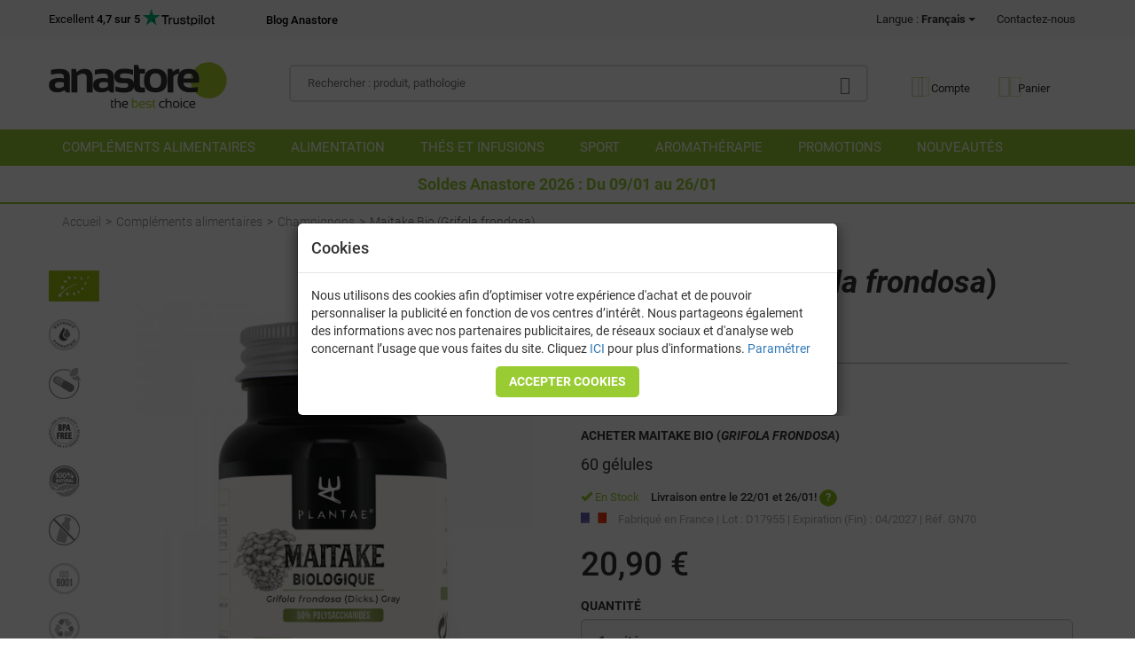

--- FILE ---
content_type: text/html; charset=UTF-8
request_url: https://www.anastore.com/fr/articles/GN70_maitake_bio.php
body_size: 88769
content:
<!DOCTYPE html>
<html lang="fr">
<head>
<meta charset="utf-8"/>
<title>Maitake Bio (Grifola frondosa) | Anastore</title>
<meta name="description" content="Maitake biologique, le champignon immunostimulant riche en bêta-glucan qui améliore le taux de cholestérol, le diabète et l'obésité."/>
<meta name="keywords" content="maitake, acheter maitake, bêta-glucan"/>

<link rel="dns-prefetch" href="https://www.googletagmanager.com/">
<link rel="preconnect" href="https://www.googletagmanager.com/">

<link rel="dns-prefetch" href="https://www.google-analytics.com/">
<link rel="preconnect" href="https://www.google-analytics.com/">

<link rel="dns-prefetch" href="https://www.chart.googleapis.com/">
<link rel="preconnect" href="https://www.chart.googleapis.com/">

<link rel="dns-prefetch" href="https://www.pagead2.googlesyndication.com/">
<link rel="preconnect" href="https://www.pagead2.googlesyndication.com/">

<link rel="dns-prefetch" href="https://www.googleadservices.com/">
<link rel="preconnect" href="https://www.googleadservices.com/">

<script>window.dataLayer=window.dataLayer||[];function gtag(){dataLayer.push(arguments);}gtag('consent','default',{'ad_storage':'denied','ad_user_data':'denied','ad_personalization':'denied','analytics_storage':'denied','wait_for_update':500});window.uetq=window.uetq||[];window.uetq.push('consent','default',{'ad_storage':'denied'});var ck_advertising=undefined;</script>

<script>(function(w,d,s,l,i){w[l]=w[l]||[];w[l].push({'gtm.start':new Date().getTime(),event:'gtm.js'});var f=d.getElementsByTagName(s)[0],j=d.createElement(s),dl=l!='dataLayer'?'&l='+l:'';j.async=true;j.src='https://www.googletagmanager.com/gtm.js?id='+i+dl;f.parentNode.insertBefore(j,f);})(window,document,'script','dataLayer','GTM-NP6M5GX');</script>

<script>(function(w,d,t,r,u){var f,n,i;w[u]=w[u]||[],f=function(){var o={ti:"5215074",enableAutoSpaTracking:true};o.q=w[u],w[u]=new UET(o),w[u].push("pageLoad")},n=d.createElement(t),n.src=r,n.async=1,n.onload=n.onreadystatechange=function(){var s=this.readyState;s&&s!=="loaded"&&s!=="complete"||(f(),n.onload=n.onreadystatechange=null)},i=d.getElementsByTagName(t)[0],i.parentNode.insertBefore(n,i)})(window,document,"script","//bat.bing.com/bat.js","uetq");</script>

<script>gtag('config','AW-980284669',{'allow_enhanced_conversions':true});</script>

<link rel="alternate" hreflang="fr" href="https://www.anastore.com/fr/articles/GN70_maitake_bio.php"/>
                        <link rel="alternate" hreflang="es" href="https://es.anastore.com/articles/GN70_maitake.php"/>
<link rel="alternate" hreflang="en" href="https://en.anastore.com/articles/GN70_maitake_bio.php"/>
<link rel="alternate" hreflang="it" href="https://it.anastore.com/articles/GN70_maitake_bio.php"/>
<link rel="alternate" hreflang="de" href="https://de.anastore.com/articles/GN70_maitake_bio.php"/>
<link rel="alternate" hreflang="x-default" href="https://en.anastore.com/articles/GN70_maitake_bio.php"/>
<meta http-equiv="X-UA-Compatible" content="IE=edge"/>
<meta name="viewport" content="width=device-width, initial-scale=1.0, shrink-to-fit=no"/>

<script pagespeed_no_defer>
jserror_last_url = '';
jserror_count = 1;
jserror_limit = 50;
jQueryFileDownloaded = '-';
DOMContentloaded = '-';
aux_error_last_event = new Object();
function sendWSMsg(data)
{
    var error_data_form = new FormData();
        error_data_form.append("acc", 'js_report');
    error_data_form.append("msg", btoa(data['msg'] ?? ''));
    error_data_form.append("error", btoa(data['error']));
    error_data_form.append("url", data['url']);
    if (data['line'] != '') error_data_form.append("line", data['line']);
    if (data['col'] != '') error_data_form.append("col", data['col']);
    error_data_form.append("pagetime", data['pagetime'] === parseInt(data['pagetime']) ? data['pagetime'] : -1);
        navigator.sendBeacon('/fr/int_ws.php', error_data_form);

    
    return;
}

window.onerror = function(msg, url, line, col, error) {
    if (url != jserror_last_url)
    {
        jserror_count = 1;
        jserror_last_url = url;
    }
    else
        jserror_count++;

    if (jserror_count <= jserror_limit)
    {
        var error_data = { };
        var html_line = line - 3;                                 msg += '\n[jQueryFileDownloaded='+ jQueryFileDownloaded +']';
        msg += '\n[DOMContentloaded='+ DOMContentloaded +']';
                        
        if (msg.indexOf('$ is not defined') > -1 || msg.indexOf('jQuery is not defined') > -1)
        {
            document.getElementById('jQueryFile').addEventListener('load', function() { throw('jQuery file downloaded'); });
        }
        
                msg = msg + (document.location.href != url ? '\n[URL BROWSER: ' + document.location.href + ']' : '');
        error_data['error'] = msg;
        error_data['url'] = url;
        error_data['line'] = Number.isInteger(line) ? line : '';
        error_data['col'] = Number.isInteger(col) ? col : '';
        error_data['pagetime'] = Math.round(performance.now()) || '';

        if(error !== null /*&& typeof(error_data['col']) === 'undefined'*/) {
            error_data['error'] += '\nError: ' + error.name + '. ' + error.stack;
        }
        
        if (!navigator.cookieEnabled && msg.indexOf("Browser cookies disabled") == -1)
            error_data['error'] += ' \n[Disabled cookies]';
        
        if (jserror_count == jserror_limit)
            error_data['error'] += '\n[Last message for this url. Limit reached (' + jserror_limit + ')]';

        if (error_data['error'] == '')
            error_data['error'] = 'Empty data error';
            
        if (error_data['url'].length >255)
            error_data['url'] = error_data['url'].substring(0, 252) + '...';
        
        var aux_assign_url = '';
                sendWSMsg(error_data);
        
        if (aux_assign_url !== '')
            window.location.assign(aux_assign_url);
    }
    return ; };

if (!navigator.cookieEnabled) {
    throw('Browser cookies disabled');
}

</script>

<link rel="image_src" href="https://www.anastore.com/fr/multimedia/images/2023/03/1930/1930_1_profile_600x600-maitake_bio.jpg"/>

<!-- Global site tag (gtag.js) - Google Analytics -->
  

<script>dataLayer.push({ecommerce:null});dataLayer.push({'event':"view_item",'ecommerce':{'items':[{'item_id':'GN70','item_name':'Maitake bio','quantity':1,'price':20.90}],'primaryref':'GN70'}});window.uetq=window.uetq||[];window.uetq.push('event','',{'ecomm_prodid':['GN70'],'ecomm_pagetype':'product'});</script>


<meta name="copyright" content="anastore.com"/>
<meta name="robots" content="index, follow"/>
<meta property="fb:page_id" content="114669258551854"/>
<meta name="Reply-to" content="webmaster@anastore.com"/>


<link rel="canonical" href="https://www.anastore.com/fr/articles/GN70_maitake_bio.php"/>
<meta property="og:title" content="Maitake Bio (Grifola frondosa)"/>
<meta property="og:description" content="Maitake biologique, le champignon immunostimulant riche en b&ecirc;ta-glucan qui am&eacute;liore le taux de cholest&eacute;rol, le diab&egrave;te et l'ob&eacute;sit&eacute;."/><meta property="og:url" content="https://www.anastore.com/fr/articles/GN70_maitake_bio.php"/>
<meta property="og:type" content="product"/>
<meta property="og:image" content="https://www.anastore.com/multimedia/images/2023/03/1930/1930_1_profile_600x600-maitake_bio.jpg"/>
<link rel="dns-prefetch" href="//stackpath.bootstrapcdn.com"/>
<link rel="dns-prefetch" href="//v2.zopim.com"/>

<meta name="verify-v1" content="Vjr7cC5CDEDYLGwzyoqeZcodCxWnVlzacQA+QHTOGqo="/>
<base href="https://www.anastore.com/fr/"/>



<!--[if lt IE 9]>
<script src="https://oss.maxcdn.com/html5shiv/3.7.2/html5shiv.min.js"></script>
<script src="https://oss.maxcdn.com/respond/1.4.2/respond.min.js"></script>
<![endif]-->



<link rel="preconnect" href="https://stackpath.bootstrapcdn.com" crossorigin>
<link rel="dns-prefetch" href="https://stackpath.bootstrapcdn.com"/>
<link rel="preconnect" href="https://fonts.gstatic.com" crossorigin>
<link rel="dns-prefetch" href="https://fonts.gstatic.com"/>

<style>@font-face{font-family:'AnastoreIcons';src:url(/fonts/anastore-icons.eot?vjr0ta);src:url(/fonts/anastore-icons.eot?vjr0ta#iefix) format('embedded-opentype') , url(/fonts/anastore-icons.ttf?vjr0ta) format('truetype') , url(/fonts/anastore-icons.woff?vjr0ta) format('woff') , url(/fonts/anastore-icons.svg?vjr0ta#icomoon) format('svg');font-weight:normal;font-style:normal;font-display:swap}@font-face{font-family:'Roboto';font-style:italic;font-weight:300;font-display:swap;src:url(https://fonts.gstatic.com/s/roboto/v30/KFOjCnqEu92Fr1Mu51TjASc6CsQ.woff2) format('woff2');unicode-range: U+0000-00FF, U+0131, U+0152-0153, U+02BB-02BC, U+02C6, U+02DA, U+02DC, U+2000-206F, U+2074, U+20AC, U+2122, U+2191, U+2193, U+2212, U+2215, U+FEFF, U+FFFD}@font-face{font-family:'Roboto';font-style:normal;font-weight:300;font-display:swap;src:url(https://fonts.gstatic.com/s/roboto/v30/KFOlCnqEu92Fr1MmSU5fBBc4.woff2) format('woff2');unicode-range: U+0000-00FF, U+0131, U+0152-0153, U+02BB-02BC, U+02C6, U+02DA, U+02DC, U+2000-206F, U+2074, U+20AC, U+2122, U+2191, U+2193, U+2212, U+2215, U+FEFF, U+FFFD}@font-face{font-family:'Roboto';font-style:italic;font-weight:400;font-display:swap;src:url(https://fonts.gstatic.com/s/roboto/v29/KFOkCnqEu92Fr1Mu51xIIzI.woff2) format('woff2');unicode-range: U+0000-00FF, U+0131, U+0152-0153, U+02BB-02BC, U+02C6, U+02DA, U+02DC, U+2000-206F, U+2074, U+20AC, U+2122, U+2191, U+2193, U+2212, U+2215, U+FEFF, U+FFFD}@font-face{font-family:'Roboto';font-style:italic;font-weight:500;font-display:swap;src:url(https://fonts.gstatic.com/s/roboto/v29/KFOjCnqEu92Fr1Mu51S7ACc6CsQ.woff2) format('woff2');unicode-range: U+0000-00FF, U+0131, U+0152-0153, U+02BB-02BC, U+02C6, U+02DA, U+02DC, U+2000-206F, U+2074, U+20AC, U+2122, U+2191, U+2193, U+2212, U+2215, U+FEFF, U+FFFD}@font-face{font-family:'Roboto';font-style:italic;font-weight:700;font-display:swap;src:url(https://fonts.gstatic.com/s/roboto/v29/KFOjCnqEu92Fr1Mu51TzBic6CsQ.woff2) format('woff2');unicode-range: U+0000-00FF, U+0131, U+0152-0153, U+02BB-02BC, U+02C6, U+02DA, U+02DC, U+2000-206F, U+2074, U+20AC, U+2122, U+2191, U+2193, U+2212, U+2215, U+FEFF, U+FFFD}@font-face{font-family:'Roboto';font-style:normal;font-weight:400;font-display:swap;src:url(https://fonts.gstatic.com/s/roboto/v29/KFOmCnqEu92Fr1Mu4mxK.woff2) format('woff2');unicode-range: U+0000-00FF, U+0131, U+0152-0153, U+02BB-02BC, U+02C6, U+02DA, U+02DC, U+2000-206F, U+2074, U+20AC, U+2122, U+2191, U+2193, U+2212, U+2215, U+FEFF, U+FFFD}@font-face{font-family:'Roboto';font-style:normal;font-weight:500;font-display:swap;src:url(https://fonts.gstatic.com/s/roboto/v29/KFOlCnqEu92Fr1MmEU9fBBc4.woff2) format('woff2');unicode-range: U+0000-00FF, U+0131, U+0152-0153, U+02BB-02BC, U+02C6, U+02DA, U+02DC, U+2000-206F, U+2074, U+20AC, U+2122, U+2191, U+2193, U+2212, U+2215, U+FEFF, U+FFFD}@font-face{font-family:'Roboto';font-style:normal;font-weight:700;font-display:swap;src:url(https://fonts.gstatic.com/s/roboto/v29/KFOlCnqEu92Fr1MmWUlfBBc4.woff2) format('woff2');unicode-range: U+0000-00FF, U+0131, U+0152-0153, U+02BB-02BC, U+02C6, U+02DA, U+02DC, U+2000-206F, U+2074, U+20AC, U+2122, U+2191, U+2193, U+2212, U+2215, U+FEFF, U+FFFD}:root{--float_buybar_height:.01px;--chat_height:.01px;--float_makeorder_height:.01px;--coupon_flyer_height:.01px}</style>



<style>@font-face{font-family:FontAwesome;src:url(https://stackpath.bootstrapcdn.com/font-awesome/4.7.0/fonts/fontawesome-webfont.eot?v=4.7.0);src:url(https://stackpath.bootstrapcdn.com/font-awesome/4.7.0/fonts/fontawesome-webfont.eot?#iefix&v=4.7.0) format('embedded-opentype') , url(https://stackpath.bootstrapcdn.com/font-awesome/4.7.0/fonts/fontawesome-webfont.woff2?v=4.7.0) format('woff2') , url(https://stackpath.bootstrapcdn.com/font-awesome/4.7.0/fonts/fontawesome-webfont.woff?v=4.7.0) format('woff') , url(https://stackpath.bootstrapcdn.com/font-awesome/4.7.0/fonts/fontawesome-webfont.ttf?v=4.7.0) format('truetype') , url(https://stackpath.bootstrapcdn.com/font-awesome/4.7.0/fonts/fontawesome-webfont.svg?v=4.7.0#fontawesomeregular) format('svg');font-weight:normal;font-style:normal;font-display:swap}.ai{font-family:'AnastoreIcons'!important;speak:never;font-style:normal;font-weight:normal;font-variant:normal;text-transform:none;line-height:1;-webkit-font-smoothing:antialiased;-moz-osx-font-smoothing:grayscale}.ai.icon-ai-truck-old-moving-solid .path1:before{content:"\e906";color:#333}.ai.icon-ai-truck-old-moving-solid .path2:before{content:"\e907";margin-left:-1.25em;color:#000;opacity:.4}.ai.icon-ai-truck-moving-solid:before{content:"\e902"}.ai.icon-ai-money-points:before{content:"\e900"}.ai.icon-ai-bio:before{content:"\e901"}.ai.icon-ai-shopping-basket-light .path1:before{content:"\e905";color:#a9d42d;opacity:.35}.ai.icon-ai-shopping-basket-light .path2:before{content:"\e908";margin-left:-1.140625em;color:#76a300;opacity:.35}.ai.icon-ai-user-light .path1:before{content:"\e90b";color:#a9d42d;opacity:.35}.ai.icon-ai-user-light .path2:before{content:"\e90c";margin-left:-.875em;color:#76a300;opacity:.35}.ai.icon-ai-comments-solid:before{content:"\e90d"}.ai.icon-ai-flask-solid:before{content:"\e90e"}.ai.icon-ai-phone-alt-solid:before{content:"\e90f"}.ai.icon-ai-search-light:before{content:"\e910"}.ai.icon-ai-pot:before{content:"\e912"}.ai.icon-ai-box:before{content:"\e913"}.ai.icon-ai-packet:before{content:"\e914"}.ai.icon-ai-colissimo:before{content:"\e915"}i.fa-star.tp-star{font-size:19px;padding-left:3px}.star-ok{color:#fc0}.star-ko{color:#ababab}.star-md{background:-webkit-linear-gradient(to left,#ababab 0,#ababab 42%,#fc0 42%,#fc0 100%);background:linear-gradient(to left,#ababab 0,#ababab 42%,#fc0 42%,#fc0 100%);background-clip:text;-webkit-background-clip:text;color:transparent;-webkit-text-fill-color:transparent}.fa{display:inline-block;font:14px/1 FontAwesome;font-size:inherit;text-rendering:auto;-webkit-font-smoothing:antialiased;-moz-osx-font-smoothing:grayscale}.fa-lg{font-size:1.33333333em;line-height:.75em;vertical-align:-15%}.fa-2x{font-size:2em}.fa-3x{font-size:3em}.fa-4x{font-size:4em}.fa-5x{font-size:5em}.fa-fw{width:1.28571429em;text-align:center}.fa-ul{padding-left:0;margin-left:2.14285714em;list-style-type:none}.fa-ul>li{position:relative}.fa-li{position:absolute;left:-2.14285714em;width:2.14285714em;top:.14285714em;text-align:center}.fa-li.fa-lg{left:-1.85714286em}.fa-border{padding:.2em .25em .15em;border:solid .08em #eee;border-radius:.1em}.fa-pull-left{float:left}.fa-pull-right{float:right}.fa.fa-pull-left{margin-right:.3em}.fa.fa-pull-right{margin-left:.3em}.pull-right{float:right}.pull-left{float:left}.fa.pull-left{margin-right:.3em}.fa.pull-right{margin-left:.3em}.fa-spin{-webkit-animation:fa-spin 2s infinite linear;animation:fa-spin 2s infinite linear}.fa-pulse{-webkit-animation:fa-spin 1s infinite steps(8);animation:fa-spin 1s infinite steps(8)}@-webkit-keyframes fa-spin{0%{-webkit-transform:rotate(0deg);transform:rotate(0deg)}100%{-webkit-transform:rotate(359deg);transform:rotate(359deg)}}@keyframes fa-spin{0%{-webkit-transform:rotate(0deg);transform:rotate(0deg)}100%{-webkit-transform:rotate(359deg);transform:rotate(359deg)}}.fa-rotate-90{-ms-filter:"progid:DXImageTransform.Microsoft.BasicImage(rotation=1)";-webkit-transform:rotate(90deg);-ms-transform:rotate(90deg);transform:rotate(90deg)}.fa-rotate-180{-ms-filter:"progid:DXImageTransform.Microsoft.BasicImage(rotation=2)";-webkit-transform:rotate(180deg);-ms-transform:rotate(180deg);transform:rotate(180deg)}.fa-rotate-270{-ms-filter:"progid:DXImageTransform.Microsoft.BasicImage(rotation=3)";-webkit-transform:rotate(270deg);-ms-transform:rotate(270deg);transform:rotate(270deg)}.fa-flip-horizontal{-ms-filter:"progid:DXImageTransform.Microsoft.BasicImage(rotation=0, mirror=1)";-webkit-transform:scale(-1,1);-ms-transform:scale(-1,1);transform:scale(-1,1)}.fa-flip-vertical{-ms-filter:"progid:DXImageTransform.Microsoft.BasicImage(rotation=2, mirror=1)";-webkit-transform:scale(1,-1);-ms-transform:scale(1,-1);transform:scale(1,-1)}:root .fa-rotate-90,:root .fa-rotate-180,:root .fa-rotate-270,:root .fa-flip-horizontal,:root .fa-flip-vertical{filter:none}.fa-stack{position:relative;display:inline-block;width:2em;height:2em;line-height:2em;vertical-align:middle}.fa-stack-1x,.fa-stack-2x{position:absolute;left:0;width:100%;text-align:center}.fa-stack-1x{line-height:inherit}.fa-stack-2x{font-size:2em}.fa-inverse{color:#fff}.fa-glass:before{content:"\f000"}.fa-music:before{content:"\f001"}.fa-search:before{content:"\f002"}.fa-envelope-o:before{content:"\f003"}.fa-heart:before{content:"\f004"}.fa-star:before{content:"\f005"}.fa-star-o:before{content:"\f006"}.fa-user:before{content:"\f007"}.fa-film:before{content:"\f008"}.fa-th-large:before{content:"\f009"}.fa-th:before{content:"\f00a"}.fa-th-list:before{content:"\f00b"}.fa-check:before{content:"\f00c"}.fa-remove:before,.fa-close:before,.fa-times:before{content:"\f00d"}.fa-search-plus:before{content:"\f00e"}.fa-search-minus:before{content:"\f010"}.fa-power-off:before{content:"\f011"}.fa-signal:before{content:"\f012"}.fa-gear:before,.fa-cog:before{content:"\f013"}.fa-trash-o:before{content:"\f014"}.fa-home:before{content:"\f015"}.fa-file-o:before{content:"\f016"}.fa-clock-o:before{content:"\f017"}.fa-road:before{content:"\f018"}.fa-download:before{content:"\f019"}.fa-arrow-circle-o-down:before{content:"\f01a"}.fa-arrow-circle-o-up:before{content:"\f01b"}.fa-inbox:before{content:"\f01c"}.fa-play-circle-o:before{content:"\f01d"}.fa-rotate-right:before,.fa-repeat:before{content:"\f01e"}.fa-refresh:before{content:"\f021"}.fa-list-alt:before{content:"\f022"}.fa-lock:before{content:"\f023"}.fa-flag:before{content:"\f024"}.fa-headphones:before{content:"\f025"}.fa-volume-off:before{content:"\f026"}.fa-volume-down:before{content:"\f027"}.fa-volume-up:before{content:"\f028"}.fa-qrcode:before{content:"\f029"}.fa-barcode:before{content:"\f02a"}.fa-tag:before{content:"\f02b"}.fa-tags:before{content:"\f02c"}.fa-book:before{content:"\f02d"}.fa-bookmark:before{content:"\f02e"}.fa-print:before{content:"\f02f"}.fa-camera:before{content:"\f030"}.fa-font:before{content:"\f031"}.fa-bold:before{content:"\f032"}.fa-italic:before{content:"\f033"}.fa-text-height:before{content:"\f034"}.fa-text-width:before{content:"\f035"}.fa-align-left:before{content:"\f036"}.fa-align-center:before{content:"\f037"}.fa-align-right:before{content:"\f038"}.fa-align-justify:before{content:"\f039"}.fa-list:before{content:"\f03a"}.fa-dedent:before,.fa-outdent:before{content:"\f03b"}.fa-indent:before{content:"\f03c"}.fa-video-camera:before{content:"\f03d"}.fa-photo:before,.fa-image:before,.fa-picture-o:before{content:"\f03e"}.fa-pencil:before{content:"\f040"}.fa-map-marker:before{content:"\f041"}.fa-adjust:before{content:"\f042"}.fa-tint:before{content:"\f043"}.fa-edit:before,.fa-pencil-square-o:before{content:"\f044"}.fa-share-square-o:before{content:"\f045"}.fa-check-square-o:before{content:"\f046"}.fa-arrows:before{content:"\f047"}.fa-step-backward:before{content:"\f048"}.fa-fast-backward:before{content:"\f049"}.fa-backward:before{content:"\f04a"}.fa-play:before{content:"\f04b"}.fa-pause:before{content:"\f04c"}.fa-stop:before{content:"\f04d"}.fa-forward:before{content:"\f04e"}.fa-fast-forward:before{content:"\f050"}.fa-step-forward:before{content:"\f051"}.fa-eject:before{content:"\f052"}.fa-chevron-left:before{content:"\f053"}.fa-chevron-right:before{content:"\f054"}.fa-plus-circle:before{content:"\f055"}.fa-minus-circle:before{content:"\f056"}.fa-times-circle:before{content:"\f057"}.fa-check-circle:before{content:"\f058"}.fa-question-circle:before{content:"\f059"}.fa-info-circle:before{content:"\f05a"}.fa-crosshairs:before{content:"\f05b"}.fa-times-circle-o:before{content:"\f05c"}.fa-check-circle-o:before{content:"\f05d"}.fa-ban:before{content:"\f05e"}.fa-arrow-left:before{content:"\f060"}.fa-arrow-right:before{content:"\f061"}.fa-arrow-up:before{content:"\f062"}.fa-arrow-down:before{content:"\f063"}.fa-mail-forward:before,.fa-share:before{content:"\f064"}.fa-expand:before{content:"\f065"}.fa-compress:before{content:"\f066"}.fa-plus:before{content:"\f067"}.fa-minus:before{content:"\f068"}.fa-asterisk:before{content:"\f069"}.fa-exclamation-circle:before{content:"\f06a"}.fa-gift:before{content:"\f06b"}.fa-leaf:before{content:"\f06c"}.fa-fire:before{content:"\f06d"}.fa-eye:before{content:"\f06e"}.fa-eye-slash:before{content:"\f070"}.fa-warning:before,.fa-exclamation-triangle:before{content:"\f071"}.fa-plane:before{content:"\f072"}.fa-calendar:before{content:"\f073"}.fa-random:before{content:"\f074"}.fa-comment:before{content:"\f075"}.fa-magnet:before{content:"\f076"}.fa-chevron-up:before{content:"\f077"}.fa-chevron-down:before{content:"\f078"}.fa-retweet:before{content:"\f079"}.fa-shopping-cart:before{content:"\f07a"}.fa-folder:before{content:"\f07b"}.fa-folder-open:before{content:"\f07c"}.fa-arrows-v:before{content:"\f07d"}.fa-arrows-h:before{content:"\f07e"}.fa-bar-chart-o:before,.fa-bar-chart:before{content:"\f080"}.fa-twitter-square:before{content:"\f081"}.fa-facebook-square:before{content:"\f082"}.fa-camera-retro:before{content:"\f083"}.fa-key:before{content:"\f084"}.fa-gears:before,.fa-cogs:before{content:"\f085"}.fa-comments:before{content:"\f086"}.fa-thumbs-o-up:before{content:"\f087"}.fa-thumbs-o-down:before{content:"\f088"}.fa-star-half:before{content:"\f089"}.fa-heart-o:before{content:"\f08a"}.fa-sign-out:before{content:"\f08b"}.fa-linkedin-square:before{content:"\f08c"}.fa-thumb-tack:before{content:"\f08d"}.fa-external-link:before{content:"\f08e"}.fa-sign-in:before{content:"\f090"}.fa-trophy:before{content:"\f091"}.fa-github-square:before{content:"\f092"}.fa-upload:before{content:"\f093"}.fa-lemon-o:before{content:"\f094"}.fa-phone:before{content:"\f095"}.fa-square-o:before{content:"\f096"}.fa-bookmark-o:before{content:"\f097"}.fa-phone-square:before{content:"\f098"}.fa-twitter:before{content:"\f099"}.fa-facebook-f:before,.fa-facebook:before{content:"\f09a"}.fa-github:before{content:"\f09b"}.fa-unlock:before{content:"\f09c"}.fa-credit-card:before{content:"\f09d"}.fa-feed:before,.fa-rss:before{content:"\f09e"}.fa-hdd-o:before{content:"\f0a0"}.fa-bullhorn:before{content:"\f0a1"}.fa-bell:before{content:"\f0f3"}.fa-certificate:before{content:"\f0a3"}.fa-hand-o-right:before{content:"\f0a4"}.fa-hand-o-left:before{content:"\f0a5"}.fa-hand-o-up:before{content:"\f0a6"}.fa-hand-o-down:before{content:"\f0a7"}.fa-arrow-circle-left:before{content:"\f0a8"}.fa-arrow-circle-right:before{content:"\f0a9"}.fa-arrow-circle-up:before{content:"\f0aa"}.fa-arrow-circle-down:before{content:"\f0ab"}.fa-globe:before{content:"\f0ac"}.fa-wrench:before{content:"\f0ad"}.fa-tasks:before{content:"\f0ae"}.fa-filter:before{content:"\f0b0"}.fa-briefcase:before{content:"\f0b1"}.fa-arrows-alt:before{content:"\f0b2"}.fa-group:before,.fa-users:before{content:"\f0c0"}.fa-chain:before,.fa-link:before{content:"\f0c1"}.fa-cloud:before{content:"\f0c2"}.fa-flask:before{content:"\f0c3"}.fa-cut:before,.fa-scissors:before{content:"\f0c4"}.fa-copy:before,.fa-files-o:before{content:"\f0c5"}.fa-paperclip:before{content:"\f0c6"}.fa-save:before,.fa-floppy-o:before{content:"\f0c7"}.fa-square:before{content:"\f0c8"}.fa-navicon:before,.fa-reorder:before,.fa-bars:before{content:"\f0c9"}.fa-list-ul:before{content:"\f0ca"}.fa-list-ol:before{content:"\f0cb"}.fa-strikethrough:before{content:"\f0cc"}.fa-underline:before{content:"\f0cd"}.fa-table:before{content:"\f0ce"}.fa-magic:before{content:"\f0d0"}.fa-truck:before{content:"\f0d1"}.fa-pinterest:before{content:"\f0d2"}.fa-pinterest-square:before{content:"\f0d3"}.fa-google-plus-square:before{content:"\f0d4"}.fa-google-plus:before{content:"\f0d5"}.fa-money:before{content:"\f0d6"}.fa-caret-down:before{content:"\f0d7"}.fa-caret-up:before{content:"\f0d8"}.fa-caret-left:before{content:"\f0d9"}.fa-caret-right:before{content:"\f0da"}.fa-columns:before{content:"\f0db"}.fa-unsorted:before,.fa-sort:before{content:"\f0dc"}.fa-sort-down:before,.fa-sort-desc:before{content:"\f0dd"}.fa-sort-up:before,.fa-sort-asc:before{content:"\f0de"}.fa-envelope:before{content:"\f0e0"}.fa-linkedin:before{content:"\f0e1"}.fa-rotate-left:before,.fa-undo:before{content:"\f0e2"}.fa-legal:before,.fa-gavel:before{content:"\f0e3"}.fa-dashboard:before,.fa-tachometer:before{content:"\f0e4"}.fa-comment-o:before{content:"\f0e5"}.fa-comments-o:before{content:"\f0e6"}.fa-flash:before,.fa-bolt:before{content:"\f0e7"}.fa-sitemap:before{content:"\f0e8"}.fa-umbrella:before{content:"\f0e9"}.fa-paste:before,.fa-clipboard:before{content:"\f0ea"}.fa-lightbulb-o:before{content:"\f0eb"}.fa-exchange:before{content:"\f0ec"}.fa-cloud-download:before{content:"\f0ed"}.fa-cloud-upload:before{content:"\f0ee"}.fa-user-md:before{content:"\f0f0"}.fa-stethoscope:before{content:"\f0f1"}.fa-suitcase:before{content:"\f0f2"}.fa-bell-o:before{content:"\f0a2"}.fa-coffee:before{content:"\f0f4"}.fa-cutlery:before{content:"\f0f5"}.fa-file-text-o:before{content:"\f0f6"}.fa-building-o:before{content:"\f0f7"}.fa-hospital-o:before{content:"\f0f8"}.fa-ambulance:before{content:"\f0f9"}.fa-medkit:before{content:"\f0fa"}.fa-fighter-jet:before{content:"\f0fb"}.fa-beer:before{content:"\f0fc"}.fa-h-square:before{content:"\f0fd"}.fa-plus-square:before{content:"\f0fe"}.fa-angle-double-left:before{content:"\f100"}.fa-angle-double-right:before{content:"\f101"}.fa-angle-double-up:before{content:"\f102"}.fa-angle-double-down:before{content:"\f103"}.fa-angle-left:before{content:"\f104"}.fa-angle-right:before{content:"\f105"}.fa-angle-up:before{content:"\f106"}.fa-angle-down:before{content:"\f107"}.fa-desktop:before{content:"\f108"}.fa-laptop:before{content:"\f109"}.fa-tablet:before{content:"\f10a"}.fa-mobile-phone:before,.fa-mobile:before{content:"\f10b"}.fa-circle-o:before{content:"\f10c"}.fa-quote-left:before{content:"\f10d"}.fa-quote-right:before{content:"\f10e"}.fa-spinner:before{content:"\f110"}.fa-circle:before{content:"\f111"}.fa-mail-reply:before,.fa-reply:before{content:"\f112"}.fa-github-alt:before{content:"\f113"}.fa-folder-o:before{content:"\f114"}.fa-folder-open-o:before{content:"\f115"}.fa-smile-o:before{content:"\f118"}.fa-frown-o:before{content:"\f119"}.fa-meh-o:before{content:"\f11a"}.fa-gamepad:before{content:"\f11b"}.fa-keyboard-o:before{content:"\f11c"}.fa-flag-o:before{content:"\f11d"}.fa-flag-checkered:before{content:"\f11e"}.fa-terminal:before{content:"\f120"}.fa-code:before{content:"\f121"}.fa-mail-reply-all:before,.fa-reply-all:before{content:"\f122"}.fa-star-half-empty:before,.fa-star-half-full:before,.fa-star-half-o:before{content:"\f123"}.fa-location-arrow:before{content:"\f124"}.fa-crop:before{content:"\f125"}.fa-code-fork:before{content:"\f126"}.fa-unlink:before,.fa-chain-broken:before{content:"\f127"}.fa-question:before{content:"\f128"}.fa-info:before{content:"\f129"}.fa-exclamation:before{content:"\f12a"}.fa-superscript:before{content:"\f12b"}.fa-subscript:before{content:"\f12c"}.fa-eraser:before{content:"\f12d"}.fa-puzzle-piece:before{content:"\f12e"}.fa-microphone:before{content:"\f130"}.fa-microphone-slash:before{content:"\f131"}.fa-shield:before{content:"\f132"}.fa-calendar-o:before{content:"\f133"}.fa-fire-extinguisher:before{content:"\f134"}.fa-rocket:before{content:"\f135"}.fa-maxcdn:before{content:"\f136"}.fa-chevron-circle-left:before{content:"\f137"}.fa-chevron-circle-right:before{content:"\f138"}.fa-chevron-circle-up:before{content:"\f139"}.fa-chevron-circle-down:before{content:"\f13a"}.fa-html5:before{content:"\f13b"}.fa-css3:before{content:"\f13c"}.fa-anchor:before{content:"\f13d"}.fa-unlock-alt:before{content:"\f13e"}.fa-bullseye:before{content:"\f140"}.fa-ellipsis-h:before{content:"\f141"}.fa-ellipsis-v:before{content:"\f142"}.fa-rss-square:before{content:"\f143"}.fa-play-circle:before{content:"\f144"}.fa-ticket:before{content:"\f145"}.fa-minus-square:before{content:"\f146"}.fa-minus-square-o:before{content:"\f147"}.fa-level-up:before{content:"\f148"}.fa-level-down:before{content:"\f149"}.fa-check-square:before{content:"\f14a"}.fa-pencil-square:before{content:"\f14b"}.fa-external-link-square:before{content:"\f14c"}.fa-share-square:before{content:"\f14d"}.fa-compass:before{content:"\f14e"}.fa-toggle-down:before,.fa-caret-square-o-down:before{content:"\f150"}.fa-toggle-up:before,.fa-caret-square-o-up:before{content:"\f151"}.fa-toggle-right:before,.fa-caret-square-o-right:before{content:"\f152"}.fa-euro:before,.fa-eur:before{content:"\f153"}.fa-gbp:before{content:"\f154"}.fa-dollar:before,.fa-usd:before{content:"\f155"}.fa-rupee:before,.fa-inr:before{content:"\f156"}.fa-cny:before,.fa-rmb:before,.fa-yen:before,.fa-jpy:before{content:"\f157"}.fa-ruble:before,.fa-rouble:before,.fa-rub:before{content:"\f158"}.fa-won:before,.fa-krw:before{content:"\f159"}.fa-bitcoin:before,.fa-btc:before{content:"\f15a"}.fa-file:before{content:"\f15b"}.fa-file-text:before{content:"\f15c"}.fa-sort-alpha-asc:before{content:"\f15d"}.fa-sort-alpha-desc:before{content:"\f15e"}.fa-sort-amount-asc:before{content:"\f160"}.fa-sort-amount-desc:before{content:"\f161"}.fa-sort-numeric-asc:before{content:"\f162"}.fa-sort-numeric-desc:before{content:"\f163"}.fa-thumbs-up:before{content:"\f164"}.fa-thumbs-down:before{content:"\f165"}.fa-youtube-square:before{content:"\f166"}.fa-youtube:before{content:"\f167"}.fa-xing:before{content:"\f168"}.fa-xing-square:before{content:"\f169"}.fa-youtube-play:before{content:"\f16a"}.fa-dropbox:before{content:"\f16b"}.fa-stack-overflow:before{content:"\f16c"}.fa-instagram:before{content:"\f16d"}.fa-flickr:before{content:"\f16e"}.fa-adn:before{content:"\f170"}.fa-bitbucket:before{content:"\f171"}.fa-bitbucket-square:before{content:"\f172"}.fa-tumblr:before{content:"\f173"}.fa-tumblr-square:before{content:"\f174"}.fa-long-arrow-down:before{content:"\f175"}.fa-long-arrow-up:before{content:"\f176"}.fa-long-arrow-left:before{content:"\f177"}.fa-long-arrow-right:before{content:"\f178"}.fa-apple:before{content:"\f179"}.fa-windows:before{content:"\f17a"}.fa-android:before{content:"\f17b"}.fa-linux:before{content:"\f17c"}.fa-dribbble:before{content:"\f17d"}.fa-skype:before{content:"\f17e"}.fa-foursquare:before{content:"\f180"}.fa-trello:before{content:"\f181"}.fa-female:before{content:"\f182"}.fa-male:before{content:"\f183"}.fa-gittip:before,.fa-gratipay:before{content:"\f184"}.fa-sun-o:before{content:"\f185"}.fa-moon-o:before{content:"\f186"}.fa-archive:before{content:"\f187"}.fa-bug:before{content:"\f188"}.fa-vk:before{content:"\f189"}.fa-weibo:before{content:"\f18a"}.fa-renren:before{content:"\f18b"}.fa-pagelines:before{content:"\f18c"}.fa-stack-exchange:before{content:"\f18d"}.fa-arrow-circle-o-right:before{content:"\f18e"}.fa-arrow-circle-o-left:before{content:"\f190"}.fa-toggle-left:before,.fa-caret-square-o-left:before{content:"\f191"}.fa-dot-circle-o:before{content:"\f192"}.fa-wheelchair:before{content:"\f193"}.fa-vimeo-square:before{content:"\f194"}.fa-turkish-lira:before,.fa-try:before{content:"\f195"}.fa-plus-square-o:before{content:"\f196"}.fa-space-shuttle:before{content:"\f197"}.fa-slack:before{content:"\f198"}.fa-envelope-square:before{content:"\f199"}.fa-wordpress:before{content:"\f19a"}.fa-openid:before{content:"\f19b"}.fa-institution:before,.fa-bank:before,.fa-university:before{content:"\f19c"}.fa-mortar-board:before,.fa-graduation-cap:before{content:"\f19d"}.fa-yahoo:before{content:"\f19e"}.fa-google:before{content:"\f1a0"}.fa-reddit:before{content:"\f1a1"}.fa-reddit-square:before{content:"\f1a2"}.fa-stumbleupon-circle:before{content:"\f1a3"}.fa-stumbleupon:before{content:"\f1a4"}.fa-delicious:before{content:"\f1a5"}.fa-digg:before{content:"\f1a6"}.fa-pied-piper-pp:before{content:"\f1a7"}.fa-pied-piper-alt:before{content:"\f1a8"}.fa-drupal:before{content:"\f1a9"}.fa-joomla:before{content:"\f1aa"}.fa-language:before{content:"\f1ab"}.fa-fax:before{content:"\f1ac"}.fa-building:before{content:"\f1ad"}.fa-child:before{content:"\f1ae"}.fa-paw:before{content:"\f1b0"}.fa-spoon:before{content:"\f1b1"}.fa-cube:before{content:"\f1b2"}.fa-cubes:before{content:"\f1b3"}.fa-behance:before{content:"\f1b4"}.fa-behance-square:before{content:"\f1b5"}.fa-steam:before{content:"\f1b6"}.fa-steam-square:before{content:"\f1b7"}.fa-recycle:before{content:"\f1b8"}.fa-automobile:before,.fa-car:before{content:"\f1b9"}.fa-cab:before,.fa-taxi:before{content:"\f1ba"}.fa-tree:before{content:"\f1bb"}.fa-spotify:before{content:"\f1bc"}.fa-deviantart:before{content:"\f1bd"}.fa-soundcloud:before{content:"\f1be"}.fa-database:before{content:"\f1c0"}.fa-file-pdf-o:before{content:"\f1c1"}.fa-file-word-o:before{content:"\f1c2"}.fa-file-excel-o:before{content:"\f1c3"}.fa-file-powerpoint-o:before{content:"\f1c4"}.fa-file-photo-o:before,.fa-file-picture-o:before,.fa-file-image-o:before{content:"\f1c5"}.fa-file-zip-o:before,.fa-file-archive-o:before{content:"\f1c6"}.fa-file-sound-o:before,.fa-file-audio-o:before{content:"\f1c7"}.fa-file-movie-o:before,.fa-file-video-o:before{content:"\f1c8"}.fa-file-code-o:before{content:"\f1c9"}.fa-vine:before{content:"\f1ca"}.fa-codepen:before{content:"\f1cb"}.fa-jsfiddle:before{content:"\f1cc"}.fa-life-bouy:before,.fa-life-buoy:before,.fa-life-saver:before,.fa-support:before,.fa-life-ring:before{content:"\f1cd"}.fa-circle-o-notch:before{content:"\f1ce"}.fa-ra:before,.fa-resistance:before,.fa-rebel:before{content:"\f1d0"}.fa-ge:before,.fa-empire:before{content:"\f1d1"}.fa-git-square:before{content:"\f1d2"}.fa-git:before{content:"\f1d3"}.fa-y-combinator-square:before,.fa-yc-square:before,.fa-hacker-news:before{content:"\f1d4"}.fa-tencent-weibo:before{content:"\f1d5"}.fa-qq:before{content:"\f1d6"}.fa-wechat:before,.fa-weixin:before{content:"\f1d7"}.fa-send:before,.fa-paper-plane:before{content:"\f1d8"}.fa-send-o:before,.fa-paper-plane-o:before{content:"\f1d9"}.fa-history:before{content:"\f1da"}.fa-circle-thin:before{content:"\f1db"}.fa-header:before{content:"\f1dc"}.fa-paragraph:before{content:"\f1dd"}.fa-sliders:before{content:"\f1de"}.fa-share-alt:before{content:"\f1e0"}.fa-share-alt-square:before{content:"\f1e1"}.fa-bomb:before{content:"\f1e2"}.fa-soccer-ball-o:before,.fa-futbol-o:before{content:"\f1e3"}.fa-tty:before{content:"\f1e4"}.fa-binoculars:before{content:"\f1e5"}.fa-plug:before{content:"\f1e6"}.fa-slideshare:before{content:"\f1e7"}.fa-twitch:before{content:"\f1e8"}.fa-yelp:before{content:"\f1e9"}.fa-newspaper-o:before{content:"\f1ea"}.fa-wifi:before{content:"\f1eb"}.fa-calculator:before{content:"\f1ec"}.fa-paypal:before{content:"\f1ed"}.fa-google-wallet:before{content:"\f1ee"}.fa-cc-visa:before{content:"\f1f0"}.fa-cc-mastercard:before{content:"\f1f1"}.fa-cc-discover:before{content:"\f1f2"}.fa-cc-amex:before{content:"\f1f3"}.fa-cc-paypal:before{content:"\f1f4"}.fa-cc-stripe:before{content:"\f1f5"}.fa-bell-slash:before{content:"\f1f6"}.fa-bell-slash-o:before{content:"\f1f7"}.fa-trash:before{content:"\f1f8"}.fa-copyright:before{content:"\f1f9"}.fa-at:before{content:"\f1fa"}.fa-eyedropper:before{content:"\f1fb"}.fa-paint-brush:before{content:"\f1fc"}.fa-birthday-cake:before{content:"\f1fd"}.fa-area-chart:before{content:"\f1fe"}.fa-pie-chart:before{content:"\f200"}.fa-line-chart:before{content:"\f201"}.fa-lastfm:before{content:"\f202"}.fa-lastfm-square:before{content:"\f203"}.fa-toggle-off:before{content:"\f204"}.fa-toggle-on:before{content:"\f205"}.fa-bicycle:before{content:"\f206"}.fa-bus:before{content:"\f207"}.fa-ioxhost:before{content:"\f208"}.fa-angellist:before{content:"\f209"}.fa-cc:before{content:"\f20a"}.fa-shekel:before,.fa-sheqel:before,.fa-ils:before{content:"\f20b"}.fa-meanpath:before{content:"\f20c"}.fa-buysellads:before{content:"\f20d"}.fa-connectdevelop:before{content:"\f20e"}.fa-dashcube:before{content:"\f210"}.fa-forumbee:before{content:"\f211"}.fa-leanpub:before{content:"\f212"}.fa-sellsy:before{content:"\f213"}.fa-shirtsinbulk:before{content:"\f214"}.fa-simplybuilt:before{content:"\f215"}.fa-skyatlas:before{content:"\f216"}.fa-cart-plus:before{content:"\f217"}.fa-cart-arrow-down:before{content:"\f218"}.fa-diamond:before{content:"\f219"}.fa-ship:before{content:"\f21a"}.fa-user-secret:before{content:"\f21b"}.fa-motorcycle:before{content:"\f21c"}.fa-street-view:before{content:"\f21d"}.fa-heartbeat:before{content:"\f21e"}.fa-venus:before{content:"\f221"}.fa-mars:before{content:"\f222"}.fa-mercury:before{content:"\f223"}.fa-intersex:before,.fa-transgender:before{content:"\f224"}.fa-transgender-alt:before{content:"\f225"}.fa-venus-double:before{content:"\f226"}.fa-mars-double:before{content:"\f227"}.fa-venus-mars:before{content:"\f228"}.fa-mars-stroke:before{content:"\f229"}.fa-mars-stroke-v:before{content:"\f22a"}.fa-mars-stroke-h:before{content:"\f22b"}.fa-neuter:before{content:"\f22c"}.fa-genderless:before{content:"\f22d"}.fa-facebook-official:before{content:"\f230"}.fa-pinterest-p:before{content:"\f231"}.fa-whatsapp:before{content:"\f232"}.fa-server:before{content:"\f233"}.fa-user-plus:before{content:"\f234"}.fa-user-times:before{content:"\f235"}.fa-hotel:before,.fa-bed:before{content:"\f236"}.fa-viacoin:before{content:"\f237"}.fa-train:before{content:"\f238"}.fa-subway:before{content:"\f239"}.fa-medium:before{content:"\f23a"}.fa-yc:before,.fa-y-combinator:before{content:"\f23b"}.fa-optin-monster:before{content:"\f23c"}.fa-opencart:before{content:"\f23d"}.fa-expeditedssl:before{content:"\f23e"}.fa-battery-4:before,.fa-battery:before,.fa-battery-full:before{content:"\f240"}.fa-battery-3:before,.fa-battery-three-quarters:before{content:"\f241"}.fa-battery-2:before,.fa-battery-half:before{content:"\f242"}.fa-battery-1:before,.fa-battery-quarter:before{content:"\f243"}.fa-battery-0:before,.fa-battery-empty:before{content:"\f244"}.fa-mouse-pointer:before{content:"\f245"}.fa-i-cursor:before{content:"\f246"}.fa-object-group:before{content:"\f247"}.fa-object-ungroup:before{content:"\f248"}.fa-sticky-note:before{content:"\f249"}.fa-sticky-note-o:before{content:"\f24a"}.fa-cc-jcb:before{content:"\f24b"}.fa-cc-diners-club:before{content:"\f24c"}.fa-clone:before{content:"\f24d"}.fa-balance-scale:before{content:"\f24e"}.fa-hourglass-o:before{content:"\f250"}.fa-hourglass-1:before,.fa-hourglass-start:before{content:"\f251"}.fa-hourglass-2:before,.fa-hourglass-half:before{content:"\f252"}.fa-hourglass-3:before,.fa-hourglass-end:before{content:"\f253"}.fa-hourglass:before{content:"\f254"}.fa-hand-grab-o:before,.fa-hand-rock-o:before{content:"\f255"}.fa-hand-stop-o:before,.fa-hand-paper-o:before{content:"\f256"}.fa-hand-scissors-o:before{content:"\f257"}.fa-hand-lizard-o:before{content:"\f258"}.fa-hand-spock-o:before{content:"\f259"}.fa-hand-pointer-o:before{content:"\f25a"}.fa-hand-peace-o:before{content:"\f25b"}.fa-trademark:before{content:"\f25c"}.fa-registered:before{content:"\f25d"}.fa-creative-commons:before{content:"\f25e"}.fa-gg:before{content:"\f260"}.fa-gg-circle:before{content:"\f261"}.fa-tripadvisor:before{content:"\f262"}.fa-odnoklassniki:before{content:"\f263"}.fa-odnoklassniki-square:before{content:"\f264"}.fa-get-pocket:before{content:"\f265"}.fa-wikipedia-w:before{content:"\f266"}.fa-safari:before{content:"\f267"}.fa-chrome:before{content:"\f268"}.fa-firefox:before{content:"\f269"}.fa-opera:before{content:"\f26a"}.fa-internet-explorer:before{content:"\f26b"}.fa-tv:before,.fa-television:before{content:"\f26c"}.fa-contao:before{content:"\f26d"}.fa-500px:before{content:"\f26e"}.fa-amazon:before{content:"\f270"}.fa-calendar-plus-o:before{content:"\f271"}.fa-calendar-minus-o:before{content:"\f272"}.fa-calendar-times-o:before{content:"\f273"}.fa-calendar-check-o:before{content:"\f274"}.fa-industry:before{content:"\f275"}.fa-map-pin:before{content:"\f276"}.fa-map-signs:before{content:"\f277"}.fa-map-o:before{content:"\f278"}.fa-map:before{content:"\f279"}.fa-commenting:before{content:"\f27a"}.fa-commenting-o:before{content:"\f27b"}.fa-houzz:before{content:"\f27c"}.fa-vimeo:before{content:"\f27d"}.fa-black-tie:before{content:"\f27e"}.fa-fonticons:before{content:"\f280"}.fa-reddit-alien:before{content:"\f281"}.fa-edge:before{content:"\f282"}.fa-credit-card-alt:before{content:"\f283"}.fa-codiepie:before{content:"\f284"}.fa-modx:before{content:"\f285"}.fa-fort-awesome:before{content:"\f286"}.fa-usb:before{content:"\f287"}.fa-product-hunt:before{content:"\f288"}.fa-mixcloud:before{content:"\f289"}.fa-scribd:before{content:"\f28a"}.fa-pause-circle:before{content:"\f28b"}.fa-pause-circle-o:before{content:"\f28c"}.fa-stop-circle:before{content:"\f28d"}.fa-stop-circle-o:before{content:"\f28e"}.fa-shopping-bag:before{content:"\f290"}.fa-shopping-basket:before{content:"\f291"}.fa-hashtag:before{content:"\f292"}.fa-bluetooth:before{content:"\f293"}.fa-bluetooth-b:before{content:"\f294"}.fa-percent:before{content:"\f295"}.fa-gitlab:before{content:"\f296"}.fa-wpbeginner:before{content:"\f297"}.fa-wpforms:before{content:"\f298"}.fa-envira:before{content:"\f299"}.fa-universal-access:before{content:"\f29a"}.fa-wheelchair-alt:before{content:"\f29b"}.fa-question-circle-o:before{content:"\f29c"}.fa-blind:before{content:"\f29d"}.fa-audio-description:before{content:"\f29e"}.fa-volume-control-phone:before{content:"\f2a0"}.fa-braille:before{content:"\f2a1"}.fa-assistive-listening-systems:before{content:"\f2a2"}.fa-asl-interpreting:before,.fa-american-sign-language-interpreting:before{content:"\f2a3"}.fa-deafness:before,.fa-hard-of-hearing:before,.fa-deaf:before{content:"\f2a4"}.fa-glide:before{content:"\f2a5"}.fa-glide-g:before{content:"\f2a6"}.fa-signing:before,.fa-sign-language:before{content:"\f2a7"}.fa-low-vision:before{content:"\f2a8"}.fa-viadeo:before{content:"\f2a9"}.fa-viadeo-square:before{content:"\f2aa"}.fa-snapchat:before{content:"\f2ab"}.fa-snapchat-ghost:before{content:"\f2ac"}.fa-snapchat-square:before{content:"\f2ad"}.fa-pied-piper:before{content:"\f2ae"}.fa-first-order:before{content:"\f2b0"}.fa-yoast:before{content:"\f2b1"}.fa-themeisle:before{content:"\f2b2"}.fa-google-plus-circle:before,.fa-google-plus-official:before{content:"\f2b3"}.fa-fa:before,.fa-font-awesome:before{content:"\f2b4"}.fa-handshake-o:before{content:"\f2b5"}.fa-envelope-open:before{content:"\f2b6"}.fa-envelope-open-o:before{content:"\f2b7"}.fa-linode:before{content:"\f2b8"}.fa-address-book:before{content:"\f2b9"}.fa-address-book-o:before{content:"\f2ba"}.fa-vcard:before,.fa-address-card:before{content:"\f2bb"}.fa-vcard-o:before,.fa-address-card-o:before{content:"\f2bc"}.fa-user-circle:before{content:"\f2bd"}.fa-user-circle-o:before{content:"\f2be"}.fa-user-o:before{content:"\f2c0"}.fa-id-badge:before{content:"\f2c1"}.fa-drivers-license:before,.fa-id-card:before{content:"\f2c2"}.fa-drivers-license-o:before,.fa-id-card-o:before{content:"\f2c3"}.fa-quora:before{content:"\f2c4"}.fa-free-code-camp:before{content:"\f2c5"}.fa-telegram:before{content:"\f2c6"}.fa-thermometer-4:before,.fa-thermometer:before,.fa-thermometer-full:before{content:"\f2c7"}.fa-thermometer-3:before,.fa-thermometer-three-quarters:before{content:"\f2c8"}.fa-thermometer-2:before,.fa-thermometer-half:before{content:"\f2c9"}.fa-thermometer-1:before,.fa-thermometer-quarter:before{content:"\f2ca"}.fa-thermometer-0:before,.fa-thermometer-empty:before{content:"\f2cb"}.fa-shower:before{content:"\f2cc"}.fa-bathtub:before,.fa-s15:before,.fa-bath:before{content:"\f2cd"}.fa-podcast:before{content:"\f2ce"}.fa-window-maximize:before{content:"\f2d0"}.fa-window-minimize:before{content:"\f2d1"}.fa-window-restore:before{content:"\f2d2"}.fa-times-rectangle:before,.fa-window-close:before{content:"\f2d3"}.fa-times-rectangle-o:before,.fa-window-close-o:before{content:"\f2d4"}.fa-bandcamp:before{content:"\f2d5"}.fa-grav:before{content:"\f2d6"}.fa-etsy:before{content:"\f2d7"}.fa-imdb:before{content:"\f2d8"}.fa-ravelry:before{content:"\f2d9"}.fa-eercast:before{content:"\f2da"}.fa-microchip:before{content:"\f2db"}.fa-snowflake-o:before{content:"\f2dc"}.fa-superpowers:before{content:"\f2dd"}.fa-wpexplorer:before{content:"\f2de"}.fa-meetup:before{content:"\f2e0"}html{font-family:sans-serif;-webkit-text-size-adjust:100%;-ms-text-size-adjust:100%}body{margin:0}article,aside,details,figcaption,figure,footer,header,hgroup,main,menu,nav,section,summary{display:block}audio,canvas,progress,video{display:inline-block;vertical-align:baseline}audio:not([controls]){display:none;height:0}[hidden],template{display:none}a{background-color:transparent}a:active,a:hover{outline:0}abbr[title]{border-bottom:1px dotted}b,strong{font-weight:bold}dfn{font-style:italic}h1{margin:.67em 0;font-size:2em}mark{color:#000;background:#ff0}small{font-size:80%}sub,sup{position:relative;font-size:75%;line-height:0;vertical-align:baseline}sup{top:-.5em}sub{bottom:-.25em}img{border:0}svg:not(:root){overflow:hidden}figure{margin:1em 40px}hr{height:0;-webkit-box-sizing:content-box;-moz-box-sizing:content-box;box-sizing:content-box}pre{overflow:auto}code,kbd,pre,samp{font-family:monospace,monospace;font-size:1em}button,input,optgroup,select,textarea{margin:0;font:inherit;color:inherit;border-radius:5px}button{overflow:visible}button,select{text-transform:none}button,html input[type="button"],input[type="reset"],input[type="submit"]{-webkit-appearance:button;cursor:pointer}button[disabled],html input[disabled]{cursor:default}button::-moz-focus-inner,input::-moz-focus-inner{padding:0;border:0}input{line-height:normal}input[type="checkbox"],input[type="radio"]{-webkit-box-sizing:border-box;-moz-box-sizing:border-box;box-sizing:border-box;padding:0}input[type="number"]::-webkit-inner-spin-button,input[type="number"]::-webkit-outer-spin-button{height:auto}input[type="search"]{-webkit-box-sizing:content-box;-moz-box-sizing:content-box;box-sizing:content-box;-webkit-appearance:textfield}input[type="search"]::-webkit-search-cancel-button,input[type="search"]::-webkit-search-decoration{-webkit-appearance:none}fieldset{padding:.35em .625em .75em;margin:0 2px;border:1px solid silver}legend{padding:0;border:0}textarea{overflow:auto}optgroup{font-weight:bold}table{border-spacing:0;border-collapse:collapse}td,th{padding:0}*{-webkit-box-sizing:border-box;-moz-box-sizing:border-box;box-sizing:border-box}*:before,*:after{-webkit-box-sizing:border-box;-moz-box-sizing:border-box;box-sizing:border-box}html{font-size:10px;-webkit-tap-highlight-color:rgba(0,0,0,0)}body{font-family:Roboto;font-size:14px;line-height:1.42857143;color:#333;background-color:#fff}input,button,select,textarea{font-family:Roboto,sans-serif,Arial;font-size:inherit;line-height:inherit}a{color:#337ab7;text-decoration:none}a:hover,a:focus{color:#23527c;text-decoration:underline}a:focus{outline:thin dotted;outline:5px auto-webkit-focus-ring-color;outline-offset:-2px}figure{margin:0}img{vertical-align:middle}p{margin:0 0 10px}ul,ol{margin-top:0;margin-bottom:10px}ul ul,ol ul,ul ol,ol ol{margin-bottom:0}.container{padding-right:15px;padding-left:15px;margin-right:auto;margin-left:auto}@media (min-width:768px){.container{width:750px}}@media (min-width:992px){.container{width:970px}}@media (min-width:1200px){.container{width:1170px}}.container-fluid{padding-right:15px;padding-left:15px;margin-right:auto;margin-left:auto}.row{margin-right:-15px;margin-left:-15px}.col-xs-1,.col-sm-1,.col-md-1,.col-lg-1,.col-xs-2,.col-sm-2,.col-md-2,.col-lg-2,.col-xs-3,.col-sm-3,.col-md-3,.col-lg-3,.col-xs-4,.col-sm-4,.col-md-4,.col-lg-4,.col-xs-5,.col-sm-5,.col-md-5,.col-lg-5,.col-xs-6,.col-sm-6,.col-md-6,.col-lg-6,.col-xs-7,.col-sm-7,.col-md-7,.col-lg-7,.col-xs-8,.col-sm-8,.col-md-8,.col-lg-8,.col-xs-9,.col-sm-9,.col-md-9,.col-lg-9,.col-xs-10,.col-sm-10,.col-md-10,.col-lg-10,.col-xs-11,.col-sm-11,.col-md-11,.col-lg-11,.col-xs-12,.col-sm-12,.col-md-12,.col-lg-12{position:relative;min-height:1px;padding-right:15px;padding-left:15px}.col-xs-1,.col-xs-2,.col-xs-3,.col-xs-4,.col-xs-5,.col-xs-6,.col-xs-7,.col-xs-8,.col-xs-9,.col-xs-10,.col-xs-11,.col-xs-12{float:left}.col-xs-12{width:100%}.col-xs-11{width:91.66666667%}.col-xs-10{width:83.33333333%}.col-xs-9{width:75%}.col-xs-8{width:66.66666667%}.col-xs-7{width:58.33333333%}.col-xs-6{width:50%}.col-xs-5{width:41.66666667%}.col-xs-4{width:33.33333333%}.col-xs-3{width:25%}.col-xs-2{width:16.66666667%}.col-xs-1{width:8.33333333%}.col-xs-pull-12{right:100%}.col-xs-pull-11{right:91.66666667%}.col-xs-pull-10{right:83.33333333%}.col-xs-pull-9{right:75%}.col-xs-pull-8{right:66.66666667%}.col-xs-pull-7{right:58.33333333%}.col-xs-pull-6{right:50%}.col-xs-pull-5{right:41.66666667%}.col-xs-pull-4{right:33.33333333%}.col-xs-pull-3{right:25%}.col-xs-pull-2{right:16.66666667%}.col-xs-pull-1{right:8.33333333%}.col-xs-pull-0{right:auto}.col-xs-push-12{left:100%}.col-xs-push-11{left:91.66666667%}.col-xs-push-10{left:83.33333333%}.col-xs-push-9{left:75%}.col-xs-push-8{left:66.66666667%}.col-xs-push-7{left:58.33333333%}.col-xs-push-6{left:50%}.col-xs-push-5{left:41.66666667%}.col-xs-push-4{left:33.33333333%}.col-xs-push-3{left:25%}.col-xs-push-2{left:16.66666667%}.col-xs-push-1{left:8.33333333%}.col-xs-push-0{left:auto}.col-xs-offset-12{margin-left:100%}.col-xs-offset-11{margin-left:91.66666667%}.col-xs-offset-10{margin-left:83.33333333%}.col-xs-offset-9{margin-left:75%}.col-xs-offset-8{margin-left:66.66666667%}.col-xs-offset-7{margin-left:58.33333333%}.col-xs-offset-6{margin-left:50%}.col-xs-offset-5{margin-left:41.66666667%}.col-xs-offset-4{margin-left:33.33333333%}.col-xs-offset-3{margin-left:25%}.col-xs-offset-2{margin-left:16.66666667%}.col-xs-offset-1{margin-left:8.33333333%}.col-xs-offset-0{margin-left:0}@media (min-width:768px){.col-sm-1,.col-sm-2,.col-sm-3,.col-sm-4,.col-sm-5,.col-sm-6,.col-sm-7,.col-sm-8,.col-sm-9,.col-sm-10,.col-sm-11,.col-sm-12{float:left}.col-sm-12{width:100%}.col-sm-11{width:91.66666667%}.col-sm-10{width:83.33333333%}.col-sm-9{width:75%}.col-sm-8{width:66.66666667%}.col-sm-7{width:58.33333333%}.col-sm-6{width:50%}.col-sm-5{width:41.66666667%}.col-sm-4{width:33.33333333%}.col-sm-3{width:25%}.col-sm-2{width:16.66666667%}.col-sm-1{width:8.33333333%}.col-sm-pull-12{right:100%}.col-sm-pull-11{right:91.66666667%}.col-sm-pull-10{right:83.33333333%}.col-sm-pull-9{right:75%}.col-sm-pull-8{right:66.66666667%}.col-sm-pull-7{right:58.33333333%}.col-sm-pull-6{right:50%}.col-sm-pull-5{right:41.66666667%}.col-sm-pull-4{right:33.33333333%}.col-sm-pull-3{right:25%}.col-sm-pull-2{right:16.66666667%}.col-sm-pull-1{right:8.33333333%}.col-sm-pull-0{right:auto}.col-sm-push-12{left:100%}.col-sm-push-11{left:91.66666667%}.col-sm-push-10{left:83.33333333%}.col-sm-push-9{left:75%}.col-sm-push-8{left:66.66666667%}.col-sm-push-7{left:58.33333333%}.col-sm-push-6{left:50%}.col-sm-push-5{left:41.66666667%}.col-sm-push-4{left:33.33333333%}.col-sm-push-3{left:25%}.col-sm-push-2{left:16.66666667%}.col-sm-push-1{left:8.33333333%}.col-sm-push-0{left:auto}.col-sm-offset-12{margin-left:100%}.col-sm-offset-11{margin-left:91.66666667%}.col-sm-offset-10{margin-left:83.33333333%}.col-sm-offset-9{margin-left:75%}.col-sm-offset-8{margin-left:66.66666667%}.col-sm-offset-7{margin-left:58.33333333%}.col-sm-offset-6{margin-left:50%}.col-sm-offset-5{margin-left:41.66666667%}.col-sm-offset-4{margin-left:33.33333333%}.col-sm-offset-3{margin-left:25%}.col-sm-offset-2{margin-left:16.66666667%}.col-sm-offset-1{margin-left:8.33333333%}.col-sm-offset-0{margin-left:0}}@media (min-width:992px){.col-md-1,.col-md-2,.col-md-3,.col-md-4,.col-md-5,.col-md-6,.col-md-7,.col-md-8,.col-md-9,.col-md-10,.col-md-11,.col-md-12{float:left}.col-md-12{width:100%}.col-md-11{width:91.66666667%}.col-md-10{width:83.33333333%}.col-md-9{width:75%}.col-md-8{width:66.66666667%}.col-md-7{width:58.33333333%}.col-md-6{width:50%}.col-md-5{width:41.66666667%}.col-md-4{width:33.33333333%}.col-md-3{width:25%}.col-md-2{width:16.66666667%}.col-md-1{width:8.33333333%}.col-md-pull-12{right:100%}.col-md-pull-11{right:91.66666667%}.col-md-pull-10{right:83.33333333%}.col-md-pull-9{right:75%}.col-md-pull-8{right:66.66666667%}.col-md-pull-7{right:58.33333333%}.col-md-pull-6{right:50%}.col-md-pull-5{right:41.66666667%}.col-md-pull-4{right:33.33333333%}.col-md-pull-3{right:25%}.col-md-pull-2{right:16.66666667%}.col-md-pull-1{right:8.33333333%}.col-md-pull-0{right:auto}.col-md-push-12{left:100%}.col-md-push-11{left:91.66666667%}.col-md-push-10{left:83.33333333%}.col-md-push-9{left:75%}.col-md-push-8{left:66.66666667%}.col-md-push-7{left:58.33333333%}.col-md-push-6{left:50%}.col-md-push-5{left:41.66666667%}.col-md-push-4{left:33.33333333%}.col-md-push-3{left:25%}.col-md-push-2{left:16.66666667%}.col-md-push-1{left:8.33333333%}.col-md-push-0{left:auto}.col-md-offset-12{margin-left:100%}.col-md-offset-11{margin-left:91.66666667%}.col-md-offset-10{margin-left:83.33333333%}.col-md-offset-9{margin-left:75%}.col-md-offset-8{margin-left:66.66666667%}.col-md-offset-7{margin-left:58.33333333%}.col-md-offset-6{margin-left:50%}.col-md-offset-5{margin-left:41.66666667%}.col-md-offset-4{margin-left:33.33333333%}.col-md-offset-3{margin-left:25%}.col-md-offset-2{margin-left:16.66666667%}.col-md-offset-1{margin-left:8.33333333%}.col-md-offset-0{margin-left:0}}@media (min-width:1200px){.col-lg-1,.col-lg-2,.col-lg-3,.col-lg-4,.col-lg-5,.col-lg-6,.col-lg-7,.col-lg-8,.col-lg-9,.col-lg-10,.col-lg-11,.col-lg-12{float:left}.col-lg-12{width:100%}.col-lg-11{width:91.66666667%}.col-lg-10{width:83.33333333%}.col-lg-9{width:75%}.col-lg-8{width:66.66666667%}.col-lg-7{width:58.33333333%}.col-lg-6{width:50%}.col-lg-5{width:41.66666667%}.col-lg-4{width:33.33333333%}.col-lg-3{width:25%}.col-lg-2{width:16.66666667%}.col-lg-1{width:8.33333333%}.col-lg-pull-12{right:100%}.col-lg-pull-11{right:91.66666667%}.col-lg-pull-10{right:83.33333333%}.col-lg-pull-9{right:75%}.col-lg-pull-8{right:66.66666667%}.col-lg-pull-7{right:58.33333333%}.col-lg-pull-6{right:50%}.col-lg-pull-5{right:41.66666667%}.col-lg-pull-4{right:33.33333333%}.col-lg-pull-3{right:25%}.col-lg-pull-2{right:16.66666667%}.col-lg-pull-1{right:8.33333333%}.col-lg-pull-0{right:auto}.col-lg-push-12{left:100%}.col-lg-push-11{left:91.66666667%}.col-lg-push-10{left:83.33333333%}.col-lg-push-9{left:75%}.col-lg-push-8{left:66.66666667%}.col-lg-push-7{left:58.33333333%}.col-lg-push-6{left:50%}.col-lg-push-5{left:41.66666667%}.col-lg-push-4{left:33.33333333%}.col-lg-push-3{left:25%}.col-lg-push-2{left:16.66666667%}.col-lg-push-1{left:8.33333333%}.col-lg-push-0{left:auto}.col-lg-offset-12{margin-left:100%}.col-lg-offset-11{margin-left:91.66666667%}.col-lg-offset-10{margin-left:83.33333333%}.col-lg-offset-9{margin-left:75%}.col-lg-offset-8{margin-left:66.66666667%}.col-lg-offset-7{margin-left:58.33333333%}.col-lg-offset-6{margin-left:50%}.col-lg-offset-5{margin-left:41.66666667%}.col-lg-offset-4{margin-left:33.33333333%}.col-lg-offset-3{margin-left:25%}.col-lg-offset-2{margin-left:16.66666667%}.col-lg-offset-1{margin-left:8.33333333%}.col-lg-offset-0{margin-left:0}}.form-control{display:block;width:100%;height:34px;padding:6px 12px;font-size:14px;line-height:1.42857143;color:#555;background-color:#fff;background-image:none;border:1px solid #ccc;-webkit-box-shadow:inset 0 1px 1px rgba(0,0,0,.075);box-shadow:inset 0 1px 1px rgba(0,0,0,.075);-webkit-transition:border-color ease-in-out .15s , -webkit-box-shadow ease-in-out .15s;-o-transition:border-color ease-in-out .15s , box-shadow ease-in-out .15s;transition:border-color ease-in-out .15s , box-shadow ease-in-out .15s}.clearfix:before,.clearfix:after,.dl-horizontal dd:before,.dl-horizontal dd:after,.container:before,.container:after,.container-fluid:before,.container-fluid:after,.row:before,.row:after,.form-horizontal .form-group:before,.form-horizontal .form-group:after,.btn-toolbar:before,.btn-toolbar:after,.btn-group-vertical>.btn-group:before,.btn-group-vertical>.btn-group:after,.nav:before,.nav:after,.navbar:before,.navbar:after,.navbar-header:before,.navbar-header:after,.navbar-collapse:before,.navbar-collapse:after,.pager:before,.pager:after,.panel-body:before,.panel-body:after,.modal-footer:before,.modal-footer:after{display:table;content:" "}.text-center{text-align:center}.center-block{display:block;margin-right:auto;margin-left:auto}.pull-right{float:right!important}.pull-left{float:left!important}.hide{display:none!important}.show{display:block!important}.invisible{visibility:hidden}.text-hide{font:0/0 a;color:transparent;text-shadow:none;background-color:transparent;border:0}.hidden{display:none!important}.affix{position:fixed}@-ms-viewport{width:device-width}.visible-xs,.visible-sm,.visible-md,.visible-lg{display:none!important}.visible-xs-block,.visible-xs-inline,.visible-xs-inline-block,.visible-sm-block,.visible-sm-inline,.visible-sm-inline-block,.visible-md-block,.visible-md-inline,.visible-md-inline-block,.visible-lg-block,.visible-lg-inline,.visible-lg-inline-block{display:none!important}@media (max-width:767px){.visible-xs{display:block!important}table.visible-xs{display:table!important}tr.visible-xs{display:table-row!important}th.visible-xs,td.visible-xs{display:table-cell!important}.visible-xs-block{display:block!important}.visible-xs-inline{display:inline!important}.visible-xs-inline-block{display:inline-block!important}}@media (min-width:768px) and (max-width:991px){.visible-sm{display:block!important}table.visible-sm{display:table!important}tr.visible-sm{display:table-row!important}th.visible-sm,td.visible-sm{display:table-cell!important}.visible-sm-block{display:block!important}.visible-sm-inline{display:inline!important}.visible-sm-inline-block{display:inline-block!important}}@media (min-width:992px) and (max-width:1199px){.visible-md{display:block!important}table.visible-md{display:table!important}tr.visible-md{display:table-row!important}th.visible-md,td.visible-md{display:table-cell!important}.visible-md-block{display:block!important}.visible-md-inline{display:inline!important}.visible-md-inline-block{display:inline-block!important}}@media (min-width:1200px){.visible-lg{display:block!important}table.visible-lg{display:table!important}tr.visible-lg{display:table-row!important}th.visible-lg,td.visible-lg{display:table-cell!important}.visible-lg-block{display:block!important}.visible-lg-inline{display:inline!important}.visible-lg-inline-block{display:inline-block!important}}@media (max-width:767px){.hidden-xs{display:none!important}}@media (min-width:768px) and (max-width:991px){.hidden-sm{display:none!important}}@media (min-width:992px) and (max-width:1199px){.hidden-md{display:none!important}}@media (min-width:1200px){.hidden-lg{display:none!important}}.nav{padding-left:0;margin-bottom:0;list-style:none}.nav>li{position:relative;display:block}.nav>li>a{position:relative;display:block;padding:10px 15px}.nav>li>a:hover,.nav>li>a:focus{text-decoration:none;background-color:#eee}.nav>li.disabled>a{color:#777}.nav>li.disabled>a:hover,.nav>li.disabled>a:focus{color:#777;text-decoration:none;cursor:not-allowed;background-color:transparent}.nav .open>a,.nav .open>a:hover,.nav .open>a:focus{background-color:#eee;border-color:#337ab7}.nav .nav-divider{height:1px;margin:9px 0;overflow:hidden;background-color:#e5e5e5}.nav>li>a>img{max-width:none}.nav-tabs{border-bottom:1px solid #ddd}.nav-tabs>li{float:left;margin-bottom:-1px}.nav-justified{width:100%}.nav-justified>li{float:none}.nav-justified>li>a{margin-bottom:5px;text-align:center}.nav-justified>.dropdown .dropdown-menu{top:auto;left:auto}@media (min-width:768px){.nav-justified>li{display:table-cell;width:1%}.nav-justified>li>a{margin-bottom:0}}.nav-tabs>li>a{margin-right:2px;line-height:1.42857143;border:1px solid transparent;border-radius:4px 4px 0 0}.nav-tabs>li>a:hover{border-color:#eee #eee #ddd}.nav-tabs>li.active>a,.nav-tabs>li.active>a:hover,.nav-tabs>li.active>a:focus{color:#555;cursor:default;background-color:#fff;border:1px solid #ddd;border-bottom-color:transparent}.nav-tabs.nav-justified{width:100%;border-bottom:0}.nav-tabs.nav-justified>li{float:none}.nav-tabs.nav-justified>li>a{margin-bottom:5px;text-align:center}.nav-tabs.nav-justified>.dropdown .dropdown-menu{top:auto;left:auto}@media (min-width:768px){.nav-tabs.nav-justified>li{display:table-cell;width:1%}.nav-tabs.nav-justified>li>a{margin-bottom:0}}.nav-tabs.nav-justified>li>a{margin-right:0;border-radius:4px}.nav-tabs.nav-justified>.active>a,.nav-tabs.nav-justified>.active>a:hover,.nav-tabs.nav-justified>.active>a:focus{border:1px solid #ddd}@media (min-width:768px){.nav-tabs.nav-justified>li>a{border-bottom:1px solid #ddd;border-radius:4px 4px 0 0}.nav-tabs.nav-justified>.active>a,.nav-tabs.nav-justified>.active>a:hover,.nav-tabs.nav-justified>.active>a:focus{border-bottom-color:#fff}}.nav-pills>li{float:left}.nav-pills>li>a{border-radius:4px}.nav-pills>li+li{margin-left:2px}.nav-pills>li.active>a,.nav-pills>li.active>a:hover,.nav-pills>li.active>a:focus{color:#fff;background-color:#337ab7}.nav-stacked>li{float:none}.nav-stacked>li+li{margin-top:2px;margin-left:0}.nav-tabs-justified{border-bottom:0}.nav-tabs-justified>li>a{margin-right:0;border-radius:4px}.nav-tabs-justified>.active>a,.nav-tabs-justified>.active>a:hover,.nav-tabs-justified>.active>a:focus{border:1px solid #ddd}@media (min-width:768px){.nav-tabs-justified>li>a{border-bottom:1px solid #ddd;border-radius:4px 4px 0 0}.nav-tabs-justified>.active>a,.nav-tabs-justified>.active>a:hover,.nav-tabs-justified>.active>a:focus{border-bottom-color:#fff}}.tab-content>.tab-pane{display:none}.tab-content>.active{display:block}.nav-tabs .dropdown-menu{margin-top:-1px;border-top-left-radius:0;border-top-right-radius:0}.navbar{position:relative;min-height:50px;margin-bottom:20px;border:1px solid transparent}@media (min-width:768px){.navbar{border-radius:4px}.navbar-header{float:left}}.navbar-collapse{padding-right:15px;padding-left:15px;overflow-x:visible;-webkit-overflow-scrolling:touch;border-top:1px solid transparent;-webkit-box-shadow:inset 0 1px 0 rgba(255,255,255,.1);box-shadow:inset 0 1px 0 rgba(255,255,255,.1)}.navbar-collapse.in{overflow-y:auto}@media (min-width:768px){.navbar-collapse{width:auto;border-top:0;-webkit-box-shadow:none;box-shadow:none}.navbar-collapse.collapse{display:block!important;height:auto!important;padding-bottom:0;overflow:visible!important}.navbar-collapse.in{overflow-y:visible}.navbar-fixed-top .navbar-collapse,.navbar-static-top .navbar-collapse,.navbar-fixed-bottom .navbar-collapse{padding-right:0;padding-left:0}}.navbar-fixed-top .navbar-collapse,.navbar-fixed-bottom .navbar-collapse{max-height:340px}@media (max-device-width:480px) and (orientation:landscape){.navbar-fixed-top .navbar-collapse,.navbar-fixed-bottom .navbar-collapse{max-height:200px}}.container>.navbar-header,.container-fluid>.navbar-header,.container>.navbar-collapse,.container-fluid>.navbar-collapse{margin-right:-15px;margin-left:-15px}@media (min-width:768px){.container>.navbar-header,.container-fluid>.navbar-header,.container>.navbar-collapse,.container-fluid>.navbar-collapse{margin-right:0;margin-left:0}}.navbar-static-top{z-index:1000;border-width:0 0 1px}@media (min-width:768px){.navbar-static-top{border-radius:0}}.navbar-fixed-top,.navbar-fixed-bottom{position:fixed;right:0;left:0;z-index:1030}@media (min-width:768px){.navbar-fixed-top,.navbar-fixed-bottom{border-radius:0}}.navbar-fixed-top{top:0;border-width:0 0 1px}.navbar-fixed-bottom{bottom:0;margin-bottom:0;border-width:1px 0 0}.navbar-brand{float:left;height:50px;padding:15px 15px;font-size:18px;line-height:20px}.navbar-brand:hover,.navbar-brand:focus{text-decoration:none}.navbar-brand>img{display:block}@media (min-width:768px){.navbar>.container .navbar-brand,.navbar>.container-fluid .navbar-brand{margin-left:-15px}}.navbar-toggle{position:relative;float:right;padding:9px 10px;margin-top:8px;margin-right:15px;margin-bottom:8px;background-color:transparent;background-image:none;border:1px solid transparent;border-radius:4px}.navbar-toggle:focus{outline:0}.navbar-toggle .icon-bar{display:block;width:22px;height:2px;border-radius:1px}.navbar-toggle .icon-bar+.icon-bar{margin-top:4px}@media (min-width:768px){.navbar-toggle{display:none}}.navbar-nav{margin:7.5px -15px}.navbar-nav>li>a{padding-top:10px;padding-bottom:10px;line-height:20px}@media (max-width:767px){.navbar-nav .open .dropdown-menu{position:static;float:none;width:auto;margin-top:0;background-color:transparent;border:0;-webkit-box-shadow:none;box-shadow:none}.navbar-nav .open .dropdown-menu>li>a,.navbar-nav .open .dropdown-menu .dropdown-header{padding:5px 15px 5px 25px}.navbar-nav .open .dropdown-menu>li>a{line-height:20px}.navbar-nav .open .dropdown-menu>li>a:hover,.navbar-nav .open .dropdown-menu>li>a:focus{background-image:none}}@media (min-width:768px){.navbar-nav{float:left;margin:0}.navbar-nav>li{float:left}.navbar-nav>li>a{padding-top:15px;padding-bottom:15px}}.navbar-form{padding:10px 15px;margin-top:8px;margin-right:-15px;margin-bottom:8px;margin-left:-15px;border-top:1px solid transparent;border-bottom:1px solid transparent;-webkit-box-shadow:inset 0 1px 0 rgba(255,255,255,.1) , 0 1px 0 rgba(255,255,255,.1);box-shadow:inset 0 1px 0 rgba(255,255,255,.1) , 0 1px 0 rgba(255,255,255,.1)}@media (min-width:768px){.navbar-form .form-group{display:inline-block;margin-bottom:0;vertical-align:middle}.navbar-form .form-control{display:inline-block;width:auto;vertical-align:middle}.navbar-form .form-control-static{display:inline-block}.navbar-form .input-group{display:inline-table;vertical-align:middle}.navbar-form .input-group .input-group-addon,.navbar-form .input-group .input-group-btn,.navbar-form .input-group .form-control{width:auto}.navbar-form .input-group>.form-control{width:100%}.navbar-form .control-label{margin-bottom:0;vertical-align:middle}.navbar-form .radio,.navbar-form .checkbox{display:inline-block;margin-top:0;margin-bottom:0;vertical-align:middle}.navbar-form .radio label,.navbar-form .checkbox label{padding-left:0}.navbar-form .radio input[type="radio"],.navbar-form .checkbox input[type="checkbox"]{position:relative;margin-left:0}.navbar-form .has-feedback .form-control-feedback{top:0}}@media (max-width:767px){.navbar-form .form-group{margin-bottom:5px}.navbar-form .form-group:last-child{margin-bottom:0}}@media (min-width:768px){.navbar-form{width:auto;padding-top:0;padding-bottom:0;margin-right:0;margin-left:0;border:0;-webkit-box-shadow:none;box-shadow:none}}.navbar-nav>li>.dropdown-menu{margin-top:0;border-top-left-radius:0;border-top-right-radius:0}.navbar-fixed-bottom .navbar-nav>li>.dropdown-menu{margin-bottom:0;border-top-left-radius:4px;border-top-right-radius:4px;border-bottom-right-radius:0;border-bottom-left-radius:0}.navbar-btn{margin-top:8px;margin-bottom:8px}.navbar-btn.btn-sm{margin-top:10px;margin-bottom:10px}.navbar-btn.btn-xs{margin-top:14px;margin-bottom:14px}.navbar-text{margin-top:15px;margin-bottom:15px}@media (min-width:768px){.navbar-text{float:left;margin-right:15px;margin-left:15px}.navbar-left{float:left!important}.navbar-right{float:right!important;margin-right:-15px}.navbar-right~.navbar-right{margin-right:0}}.navbar-default{background-color:#f8f8f8;border-color:#e7e7e7}.navbar-default .navbar-brand{color:#777}.navbar-default .navbar-brand:hover,.navbar-default .navbar-brand:focus{color:#5e5e5e;background-color:transparent}.navbar-default .navbar-text{color:#777}.navbar-default .navbar-nav>li>a{color:#777}.navbar-default .navbar-nav>li>a:hover,.navbar-default .navbar-nav>li>a:focus{color:#333;background-color:transparent}.navbar-default .navbar-nav>.active>a,.navbar-default .navbar-nav>.active>a:hover,.navbar-default .navbar-nav>.active>a:focus{color:#555;background-color:#e7e7e7}.navbar-default .navbar-nav>.disabled>a,.navbar-default .navbar-nav>.disabled>a:hover,.navbar-default .navbar-nav>.disabled>a:focus{color:#ccc;background-color:transparent}.navbar-default .navbar-toggle{border-color:#ddd}.navbar-default .navbar-toggle:hover,.navbar-default .navbar-toggle:focus{background-color:#ddd}.navbar-default .navbar-toggle .icon-bar{background-color:#888}.navbar-default .navbar-collapse,.navbar-default .navbar-form{border-color:#e7e7e7}.navbar-default .navbar-nav>.open>a,.navbar-default .navbar-nav>.open>a:hover,.navbar-default .navbar-nav>.open>a:focus{color:#555;background-color:#e7e7e7}@media (max-width:767px){.navbar-default .navbar-nav .open .dropdown-menu>li>a{color:#777}.navbar-default .navbar-nav .open .dropdown-menu>li>a:hover,.navbar-default .navbar-nav .open .dropdown-menu>li>a:focus{color:#333;background-color:transparent}.navbar-default .navbar-nav .open .dropdown-menu>.active>a,.navbar-default .navbar-nav .open .dropdown-menu>.active>a:hover,.navbar-default .navbar-nav .open .dropdown-menu>.active>a:focus{color:#555;background-color:#e7e7e7}.navbar-default .navbar-nav .open .dropdown-menu>.disabled>a,.navbar-default .navbar-nav .open .dropdown-menu>.disabled>a:hover,.navbar-default .navbar-nav .open .dropdown-menu>.disabled>a:focus{color:#ccc;background-color:transparent}}.navbar-default .navbar-link{color:#777}.navbar-default .navbar-link:hover{color:#333}.navbar-default .btn-link{color:#777}.navbar-default .btn-link:hover,.navbar-default .btn-link:focus{color:#333}.navbar-default .btn-link[disabled]:hover,fieldset[disabled] .navbar-default .btn-link:hover,.navbar-default .btn-link[disabled]:focus,fieldset[disabled] .navbar-default .btn-link:focus{color:#ccc}.fade{opacity:0;-webkit-transition:opacity .15s linear;-o-transition:opacity .15s linear;transition:opacity .15s linear}.fade.in{opacity:1}.collapse{display:none}.collapse.in{display:block}tr.collapse.in{display:table-row}tbody.collapse.in{display:table-row-group}.collapsing{position:relative;height:0;overflow:hidden;-webkit-transition-timing-function:ease;-o-transition-timing-function:ease;transition-timing-function:ease;-webkit-transition-duration:.35s;-o-transition-duration:.35s;transition-duration:.35s;-webkit-transition-property:height , visibility;-o-transition-property:height , visibility;transition-property:height , visibility}.caret{display:inline-block;width:0;height:0;margin-left:2px;vertical-align:middle;border-top:4px dashed;border-top:4px solid \9 ;border-right:4px solid transparent;border-left:4px solid transparent}.dropup,.dropdown{position:relative}.dropdown-toggle:focus{outline:0}.dropdown-menu{position:absolute;top:100%;left:0;z-index:1000;display:none;float:left;min-width:160px;padding:5px 0;margin:2px 0 0;font-size:14px;text-align:left;list-style:none;background-color:#fff;-webkit-background-clip:padding-box;background-clip:padding-box;border:1px solid #ccc;border:1px solid rgba(0,0,0,.15);border-radius:4px;-webkit-box-shadow:0 6px 12px rgba(0,0,0,.175);box-shadow:0 6px 12px rgba(0,0,0,.175)}.dropdown-menu.pull-right{right:0;left:auto}.dropdown-menu .divider{height:1px;margin:9px 0;overflow:hidden;background-color:#e5e5e5}.dropdown-menu>li>a{display:block;padding:3px 20px;clear:both;font-weight:normal;line-height:1.42857143;color:#333;white-space:nowrap}.dropdown-menu>li>a:hover,.dropdown-menu>li>a:focus{color:#262626;text-decoration:none;background-color:#f5f5f5}.dropdown-menu>.active>a,.dropdown-menu>.active>a:hover,.dropdown-menu>.active>a:focus{color:#fff;text-decoration:none;background-color:#337ab7;outline:0}.dropdown-menu>.disabled>a,.dropdown-menu>.disabled>a:hover,.dropdown-menu>.disabled>a:focus{color:#777}.dropdown-menu>.disabled>a:hover,.dropdown-menu>.disabled>a:focus{text-decoration:none;cursor:not-allowed;background-color:transparent;background-image:none;filter:progid:DXImageTransform.Microsoft.gradient(enabled=false)}.open>.dropdown-menu{display:block}.open>a{outline:0}.dropdown-menu-right{right:0;left:auto}.dropdown-menu-left{right:auto;left:0}.dropdown-header{display:block;padding:3px 20px;font-size:12px;line-height:1.42857143;color:#777;white-space:nowrap}.dropdown-backdrop{position:fixed;top:0;right:0;bottom:0;left:0;z-index:990}.pull-right>.dropdown-menu{right:0;left:auto}.dropup .caret,.navbar-fixed-bottom .dropdown .caret{content:"";border-top:0;border-bottom:4px dashed;border-bottom:4px solid \9 }.dropup .dropdown-menu,.navbar-fixed-bottom .dropdown .dropdown-menu{top:auto;bottom:100%;margin-bottom:2px}@media (min-width:768px){.navbar-right .dropdown-menu{right:0;left:auto}.navbar-right .dropdown-menu-left{right:auto;left:0}}.glyphicon{position:relative;top:1px;display:inline-block;font-family:'Glyphicons Halflings';font-style:normal;font-weight:400;line-height:1;-webkit-font-smoothing:antialiased;-moz-osx-font-smoothing:grayscale}.glyphicon-ok:before{content:"\e013"}.btn{display:inline-block;padding:6px 12px;margin-bottom:0;font-size:14px;font-weight:normal;line-height:1.42857143;text-align:center;white-space:nowrap;vertical-align:middle;-ms-touch-action:manipulation;touch-action:manipulation;cursor:pointer;-webkit-user-select:none;-moz-user-select:none;-ms-user-select:none;user-select:none;background-image:none;border:1px solid transparent;border-radius:4px}.btn:focus,.btn:active:focus,.btn.active:focus,.btn.focus,.btn:active.focus,.btn.active.focus{outline:thin dotted;outline:5px auto-webkit-focus-ring-color;outline-offset:-2px}.btn:hover,.btn:focus,.btn.focus{color:#333;text-decoration:none}.btn:active,.btn.active{background-image:none;outline:0;-webkit-box-shadow:inset 0 3px 5px rgba(0,0,0,.125);box-shadow:inset 0 3px 5px rgba(0,0,0,.125)}.btn.disabled,.btn[disabled],fieldset[disabled] .btn{cursor:not-allowed;filter:alpha(opacity=65);-webkit-box-shadow:none;box-shadow:none;opacity:.65}a.btn.disabled,fieldset[disabled] a.btn{pointer-events:none}.btn-default{color:#333;background-color:#fff;border-color:#ccc}.btn-default:focus,.btn-default.focus{color:#333;background-color:#e6e6e6;border-color:#8c8c8c}.btn-default:hover{color:#333;background-color:#e6e6e6;border-color:#adadad}.btn-default:active,.btn-default.active,.open>.dropdown-toggle.btn-default{color:#333;background-color:#e6e6e6;border-color:#adadad}.btn-default:active:hover,.btn-default.active:hover,.open>.dropdown-toggle.btn-default:hover,.btn-default:active:focus,.btn-default.active:focus,.open>.dropdown-toggle.btn-default:focus,.btn-default:active.focus,.btn-default.active.focus,.open>.dropdown-toggle.btn-default.focus{color:#333;background-color:#d4d4d4;border-color:#8c8c8c}.btn-default:active,.btn-default.active,.open>.dropdown-toggle.btn-default{background-image:none}.btn-default.disabled,.btn-default[disabled],fieldset[disabled] .btn-default,.btn-default.disabled:hover,.btn-default[disabled]:hover,fieldset[disabled] .btn-default:hover,.btn-default.disabled:focus,.btn-default[disabled]:focus,fieldset[disabled] .btn-default:focus,.btn-default.disabled.focus,.btn-default[disabled].focus,fieldset[disabled] .btn-default.focus,.btn-default.disabled:active,.btn-default[disabled]:active,fieldset[disabled] .btn-default:active,.btn-default.disabled.active,.btn-default[disabled].active,fieldset[disabled] .btn-default.active{background-color:#fff;border-color:#ccc}.btn-default .badge{color:#fff;background-color:#333}.clearfix:after,.dl-horizontal dd:after,.container:after,.container-fluid:after,.row:after,.form-horizontal .form-group:after,.btn-toolbar:after,.btn-group-vertical>.btn-group:after,.nav:after,.navbar:after,.navbar-header:after,.navbar-collapse:after,.pager:after,.panel-body:after,.modal-footer:after{clear:both}.img-responsive,.thumbnail>img,.thumbnail a>img,.carousel-inner>.item>img,.carousel-inner>.item>a>img{display:block;max-width:100%;height:auto}.carousel{position:relative}.carousel-inner{position:relative;width:100%;overflow:hidden}.carousel-inner>.item{position:relative;display:none;-webkit-transition:.6s ease-in-out left;-o-transition:.6s ease-in-out left;transition:.6s ease-in-out left}.carousel-inner>.item>img,.carousel-inner>.item>a>img{line-height:1}@media all and (transform-3d),(-webkit-transform-3d){.carousel-inner>.item{-webkit-transition:-webkit-transform .6s ease-in-out;-o-transition:-o-transform .6s ease-in-out;transition:transform .6s ease-in-out;-webkit-backface-visibility:hidden;backface-visibility:hidden;-webkit-perspective:1000px;perspective:1000px}.carousel-inner>.item.next,.carousel-inner>.item.active.right{left:0;-webkit-transform:translate3d(100%,0,0);transform:translate3d(100%,0,0)}.carousel-inner>.item.prev,.carousel-inner>.item.active.left{left:0;-webkit-transform:translate3d(-100%,0,0);transform:translate3d(-100%,0,0)}.carousel-inner>.item.next.left,.carousel-inner>.item.prev.right,.carousel-inner>.item.active{left:0;-webkit-transform:translate3d(0,0,0);transform:translate3d(0,0,0)}}.carousel-inner>.active,.carousel-inner>.next,.carousel-inner>.prev{display:block}.carousel-inner>.active{left:0}.carousel-inner>.next,.carousel-inner>.prev{position:absolute;top:0;width:100%}.carousel-inner>.next{left:100%}.carousel-inner>.prev{left:-100%}.carousel-inner>.next.left,.carousel-inner>.prev.right{left:0}.carousel-inner>.active.left{left:-100%}.carousel-inner>.active.right{left:100%}.carousel-control{position:absolute;top:0;bottom:0;left:0;width:15%;font-size:20px;color:#fff;text-align:center;text-shadow:0 1px 2px rgba(0,0,0,.6);filter:alpha(opacity=50);opacity:.5}.carousel-control.left{background-image:-webkit-linear-gradient(left,rgba(0,0,0,.5) 0,rgba(0,0,0,.0001) 100%);background-image:-o-linear-gradient(left,rgba(0,0,0,.5) 0,rgba(0,0,0,.0001) 100%);background-image:-webkit-gradient(linear,left top,right top,from(rgba(0,0,0,.5)),to(rgba(0,0,0,.0001)));background-image:linear-gradient(to right,rgba(0,0,0,.5) 0,rgba(0,0,0,.0001) 100%);filter:progid:DXImageTransform.Microsoft.gradient(startColorstr='#80000000',endColorstr='#00000000',GradientType=1);background-repeat:repeat-x}.carousel-control.right{right:0;left:auto;background-image:-webkit-linear-gradient(left,rgba(0,0,0,.0001) 0,rgba(0,0,0,.5) 100%);background-image:-o-linear-gradient(left,rgba(0,0,0,.0001) 0,rgba(0,0,0,.5) 100%);background-image:-webkit-gradient(linear,left top,right top,from(rgba(0,0,0,.0001)),to(rgba(0,0,0,.5)));background-image:linear-gradient(to right,rgba(0,0,0,.0001) 0,rgba(0,0,0,.5) 100%);filter:progid:DXImageTransform.Microsoft.gradient(startColorstr='#00000000',endColorstr='#80000000',GradientType=1);background-repeat:repeat-x}.carousel-control:hover,.carousel-control:focus{color:#fff;text-decoration:none;filter:alpha(opacity=90);outline:0;opacity:.9}.carousel-control .icon-prev,.carousel-control .icon-next,.carousel-control .glyphicon-chevron-left,.carousel-control .glyphicon-chevron-right{position:absolute;top:50%;z-index:5;display:inline-block;margin-top:-10px}.carousel-control .icon-prev,.carousel-control .glyphicon-chevron-left{left:50%;margin-left:-10px}.carousel-control .icon-next,.carousel-control .glyphicon-chevron-right{right:50%;margin-right:-10px}.carousel-control .icon-prev,.carousel-control .icon-next{width:20px;height:20px;font-family:serif;line-height:1}.carousel-control .icon-prev:before{content:'\2039'}.carousel-control .icon-next:before{content:'\203a'}.carousel-indicators{position:absolute;bottom:10px;left:50%;z-index:15;width:60%;padding-left:0;margin-left:-30%;text-align:center;list-style:none}.carousel-indicators li{display:inline-block;width:10px;height:10px;margin:1px;text-indent:-999px;cursor:pointer;background-color:#000 \9 ;background-color:rgba(0,0,0,0);border:1px solid #fff;border-radius:10px}.carousel-indicators .active{width:12px;height:12px;margin:0;background-color:#fff}.carousel-caption{position:absolute;right:15%;bottom:20px;left:15%;z-index:10;padding-top:20px;padding-bottom:20px;color:#fff;text-align:center;text-shadow:0 1px 2px rgba(0,0,0,.6)}.carousel-caption .btn{text-shadow:none}@media screen and (min-width:768px){.carousel-control .glyphicon-chevron-left,.carousel-control .glyphicon-chevron-right,.carousel-control .icon-prev,.carousel-control .icon-next{width:30px;height:30px;margin-top:-15px;font-size:30px}.carousel-control .glyphicon-chevron-left,.carousel-control .icon-prev{margin-left:-15px}.carousel-control .glyphicon-chevron-right,.carousel-control .icon-next{margin-right:-15px}.carousel-caption{right:20%;left:20%;padding-bottom:30px}.carousel-indicators{bottom:20px}}.modal-open{overflow:hidden}.modal{position:fixed;top:0;right:0;bottom:0;left:0;z-index:1050;display:none;overflow:hidden;-webkit-overflow-scrolling:touch;outline:0}.modal.fade .modal-dialog{-webkit-transition:-webkit-transform .3s ease-out;-o-transition:-o-transform .3s ease-out;transition:transform .3s ease-out;-webkit-transform:translate(0,-25%);-ms-transform:translate(0,-25%);-o-transform:translate(0,-25%);transform:translate(0,-25%)}.modal.in .modal-dialog{-webkit-transform:translate(0,0);-ms-transform:translate(0,0);-o-transform:translate(0,0);transform:translate(0,0)}.modal-open .modal{overflow-x:hidden;overflow-y:auto}.modal-dialog{position:relative;width:auto;margin:10px}.modal-content{position:relative;background-color:#fff;-webkit-background-clip:padding-box;background-clip:padding-box;border:1px solid #999;border:1px solid rgba(0,0,0,.2);border-radius:6px;outline:0;-webkit-box-shadow:0 3px 9px rgba(0,0,0,.5);box-shadow:0 3px 9px rgba(0,0,0,.5)}.modal-backdrop{position:fixed;top:0;right:0;bottom:0;left:0;z-index:1040;background-color:#000}.modal-backdrop.fade{opacity:0}.modal-backdrop.in{opacity:.5}.modal-header{min-height:16.42857143px;padding:15px;border-bottom:1px solid #e5e5e5}.modal-header .close{margin-top:-2px}.modal-title{margin:0;line-height:1.42857143}.modal-body{position:relative;padding:15px}.modal-footer{padding:15px;text-align:right;border-top:1px solid #e5e5e5}.modal-footer .btn+.btn{margin-bottom:0;margin-left:5px}.modal-footer .btn-group .btn+.btn{margin-left:-1px}.modal-footer .btn-block+.btn-block{margin-left:0}.modal-scrollbar-measure{position:absolute;top:-9999px;width:50px;height:50px;overflow:scroll}@media (min-width:768px){.modal-dialog{width:600px;margin:30px auto}.modal-content{-webkit-box-shadow:0 5px 15px rgba(0,0,0,.5);box-shadow:0 5px 15px rgba(0,0,0,.5)}.modal-sm{width:300px}}.sr-only{position:absolute;width:1px;height:1px;padding:0;margin:-1px;overflow:hidden;clip:rect(0,0,0,0);border:0}.sr-only-focusable:active,.sr-only-focusable:focus{position:static;width:auto;height:auto;margin:0;overflow:visible;clip:auto}.h1,.h2,.h3,.h4,.h5,.h6,h1,h2,h3,h4,h5,h6{font-family:inherit;font-weight:500;line-height:1.1;color:inherit}.h1 .small,.h1 small,.h2 .small,.h2 small,.h3 .small,.h3 small,.h4 .small,.h4 small,.h5 .small,.h5 small,.h6 .small,.h6 small,h1 .small,h1 small,h2 .small,h2 small,h3 .small,h3 small,h4 .small,h4 small,h5 .small,h5 small,h6 .small,h6 small{font-weight:400;line-height:1;color:#777}.h1,.h2,.h3,h1,h2,h3{margin-top:20px;margin-bottom:10px}.h1 .small,.h1 small,.h2 .small,.h2 small,.h3 .small,.h3 small,h1 .small,h1 small,h2 .small,h2 small,h3 .small,h3 small{font-size:65%}.h4,.h5,.h6,h4,h5,h6{margin-top:10px;margin-bottom:10px}.h4 .small,.h4 small,.h5 .small,.h5 small,.h6 .small,.h6 small,h4 .small,h4 small,h5 .small,h5 small,h6 .small,h6 small{font-size:75%}.h1,h1{font-size:36px}.h2,h2{font-size:30px}.h3,h3{font-size:24px}.h4,h4{font-size:18px}.h5,h5{font-size:14px}.h6,h6{font-size:12px}input[type="checkbox"],input[type="radio"]{margin:4px 0 0;line-height:normal}label{display:inline-block;max-width:100%;margin-bottom:5px;font-weight:700}body{font-family:Roboto}a:hover,a:focus{text-decoration:underline}.col_l{float:left}.col_r{float:right}.color_grey{color:#999}.color_grey2{color:#666}.color_darkgrey{color:#333}.color_black{color:#000}.color_lightgreen{color:#dfeacc}.color_green{color:#9c3}.color_darkgreen{color:#9c3}.color_white{color:#fff}.color_red{color:red}.color_offer{color:#cc3340!important}img.img_wa{max-width:100%;width:auto}.caret-right{border-bottom:4px solid transparent;border-top:4px solid transparent;border-left:4px solid;display:inline-block;height:0;vertical-align:middle;width:0}.caret-right.b5{border-bottom-width:5px;border-top-width:5px;border-left-width:5px}.caret-right.b6{border-bottom-width:6px;border-top-width:6px;border-left-width:6px}.caret-left{border-bottom:4px solid transparent;border-top:4px solid transparent;border-right:4px solid;display:inline-block;height:0;vertical-align:middle;width:0}.caret-left.b5{border-bottom-width:5px;border-top-width:5px;border-right-width:5px}.caret-left.b6{border-bottom-width:6px;border-top-width:6px;border-right-width:6px}.anahidden{display:none}div#content{min-height:450px;position:relative}hr{border-color:#ccc}.bg-circle-green{background-color:#9c3;color:#fff;border-radius:50%;padding:5px}.dropdown-menu{border-radius:3px}.tooltip{font-family:Roboto}.tooltip.in{filter:alpha(opacity=100);opacity:1}.tooltip-inner{background-color:#f8f8f8;color:#333;padding:8px;border:1px solid #ccc;border-radius:3px}.tooltip.top .tooltip-arrow{border-top-color:#ccc}.tooltip.bottom .tooltip-arrow{border-bottom-color:#ccc}.tooltip.left .tooltip-arrow{border-left-color:#ccc}.tooltip.right .tooltip-arrow{border-right-color:#ccc}.h_wline{text-align:center;position:relative;text-transform:uppercase;font-size:20px;font-weight:bold;margin-bottom:30px}.h_wline::after{content:"";position:absolute;top:50%;left:0;right:0;border-top:solid 1px #ccc;z-index:-1}.h_wline span{margin:0;padding:0 10px;background-color:#fff;display:inline-block}#go_top{z-index:9999;position:fixed;right:16px;display:none;background:#9c3;cursor:pointer;width:30px;height:30px;color:#fff;font-size:20px;border-radius:5px 5px 0 0;padding:5px}#go_top>span{margin-left:-3px;-ms-filter:"progid:DXImageTransform.Microsoft.BasicImage(rotation=1)";-webkit-transform:rotate(-90deg);-ms-transform:rotate(-90deg);transform:rotate(-90deg) scale(1.0,1.6)}.button1{background-color:#9c3;color:#fff!important;border-radius:5px;font-weight:bold;display:inline-block;padding:5px 15px;cursor:pointer;text-transform:uppercase;font-size:14px!important;border:0;transition:color .25s ease 0s}.button1.bttn_offer{background-color:#cc3340}.button1.bttn_secondary{background-color:#999}.button1:hover,.button1:focus{color:#000!important;text-decoration:none}.button2{background-color:#ccc;color:#666;border:0;border-radius:3px;padding:5px 15px;display:inline-block;font-weight:bold;cursor:pointer;text-transform:uppercase;font-size:14px;transition:background-color .25s ease 0s , color .25s ease 0s}.button2:hover{text-decoration:none;background-color:#9c3;color:#fff}label{text-transform:uppercase}textarea{resize:none}.form-control:focus{border-color:#9c3;-webkit-box-shadow:inset 0 1px 1px rgba(0,0,0,.075) , 0 0 8px rgba(153,204,51,.6);box-shadow:inset 0 1px 1px rgba(0,0,0,.075) , 0 0 8px rgba(153,204,51,.6)}.form-group .with_txt_expl{line-height:.7}.form-group .value{padding-top:7px;font-style:italic}.form-group div.civility label{font-weight:normal;text-transform:none}img#captchap{border:1px solid #ccc;border-radius:4px;-webkit-box-shadow:inset 0 1px 1px rgba(0,0,0,.075);box-shadow:inset 0 1px 1px rgba(0,0,0,.075)}.jslink{cursor:pointer}body>header>div.container>div.row{margin-top:10px}header{font-size:13px;padding:0}#header_top{height:41px;line-height:41px;background:#fafafa;margin-bottom:19px}#header_top span{font-weight:500}#header_main_content{margin-bottom:15px}#h_contact_us{float:right;margin-left:45px;text-decoration:none}#ul_header_links{float:left;list-style:image;margin:0;padding-left:0}#ul_header_links>li{display:inline-block;position:relative;padding-left:13px;vertical-align:middle}#ul_header_links>li:before{content:" ";vertical-align:middle}#ul_header_links>li:nth-of-type(1){padding:0}#ul_header_links>li>span.ai,#header_top ul>li:nth-of-type(4)>span:first-of-type{font-size:14px;margin-right:5px}#ul_header_links>li>span.ai,#header_top ul>li:nth-of-type(4)>a>span{vertical-align:middle}#ul_header_links>li>span{display:inline-block;vertical-align:middle}#ul_header_links>li a{color:#000;text-decoration:none;font-weight:normal}#ul_header_links>li a:hover{color:#666;text-decoration:none}#ul_header_links>li span.link_new_user{text-decoration:underline;font-weight:400;vertical-align:baseline}#ul_header_links>li span.link_new_user:hover{cursor:pointer;color:#666}@media (max-width:601px){#header_top{margin-bottom:0}#ul_header_links{width:100%}#ul_header_links>li:nth-of-type(1){width:100%;text-align:center}}@media (min-width:1200px){#ul_header_links>li:nth-of-type(n+2){padding-left:55px}}#trustpilot_header_logo{display:inline-block;background-size:contain;background-image:url(/imgsv3/logo-trustpilot.svg);width:81.4px;background-repeat:no-repeat;background-position-y:1px;height:20px;vertical-align:sub}#rdv_lang_header{float:right}#bttn_toggle_menu{margin:0}#rdv_logo>a,.menu_universe_mobile #rul_universes>li:nth-of-type(1)>a:nth-of-type(1){display:inline-block;width:138px;height:35px;background:url(/imgsv3/style_grey/logo-anastore-mobile.svg) no-repeat 0 4px}#rdv_menu .dropdown-menu,#rdv_lang .dropdown-menu,#rdv_lang_h .dropdown-menu,#rdv_lang_header .dropdown-menu,#rdv_contact .dropdown-menu{min-width:200px;-webkit-transform-origin:top;transform-origin:top;-webkit-animation-fill-mode:forwards;animation-fill-mode:forwards;-webkit-transform:scale(1,0);transform:scale(1,0);display:block;opacity:0;z-index:-1;transition:transform .5s ease , opacity .2s ease;-webkit-transition:-webkit-transform .5s ease , opacity .2s ease;margin-top:15px}#rdv_lang .dropdown-menu,#rdv_lang_h .dropdown-menu{-webkit-transform-origin:bottom;transform-origin:bottom;min-width:150px}#rdv_lang_header .dropdown-menu,#rdv_contact .dropdown-menu{-webkit-transform-origin:top;transform-origin:top;min-width:150px;margin-top:0}div#rdv_menu .dropdown.open>.dropdown-menu,#rdv_lang.open>.dropdown-menu,#rdv_lang_h.open>.dropdown-menu,#rdv_lang_header.open>.dropdown-menu,#rdv_contact.open>.dropdown-menu{opacity:1;z-index:1000;-webkit-transform:scale(1,1);transform:scale(1,1);transition:transform .3s ease , opacity .2s ease .1s;-webkit-transition:-webkit-transform .3s ease , opacity .2s ease .1s;padding:0}div#rdv_menu .dropdown-menu::before{border-bottom:10px solid #ccc;border-bottom:10px solid rgba(0,0,0,.15);top:-11px}div#rdv_menu .dropdown-menu::after{border-bottom:10px solid #fff;top:-9px}div#rdv_menu .dropdown-menu::before,div#rdv_menu .dropdown-menu::after{border-left:10px solid transparent;border-right:10px solid transparent;content:'';height:0;width:0;position:absolute}#rdv_menu div.dropdown-menu ul,#rdv_menu ul.dropdown-menu,#rdv_contact div.dropdown-menu ul,#rdv_contact ul.dropdown-menu{padding:0;margin:0;list-style:none}#rdv_menu .dropdown-menu li,#rdv_contact .dropdown-menu li{text-align:left}#rdv_menu .dropdown-menu li>.jslink,#rdv_lang .dropdown-menu li>a,#rdv_lang_h .dropdown-menu li>a,#rdv_lang_header .dropdown-menu li>a,#rdv_contact .dropdown-menu li>a,#rdv_contact .dropdown-menu li>.jslink{cursor:pointer;color:#333;display:block;clear:both;padding:8px 20px;box-shadow:0 0 0 #9c3 inset;transition:box-shadow .25s ease;-webkit-box-shadow:0 0 0 #9c3 inset;-webkit-transition:-webkit-box-shadow .25s ease}#rdv_menu .dropdown-menu li>.jslink:hover,#rdv_lang .dropdown-menu li>a:hover,#rdv_lang_h .dropdown-menu li>a:hover,#rdv_lang_header .dropdown-menu li>a:hover,#rdv_contact .dropdown-menu li>a:hover,#rdv_contact .dropdown-menu li>.jslink:hover{cursor:pointer;background-color:#f5f5f5;text-decoration:none;box-shadow:4px 0 0 #9c3 inset;-webkit-box-shadow:4px 0 0 #9c3 inset}#rdv_menu .dropdown-menu li>.jslink.highlight,#rdv_lang .dropdown-menu li>a.highlight,#rdv_lang_h .dropdown-menu li>a.highlight,#rdv_lang_header .dropdown-menu li>a.highlight,#rdv_contact .dropdown-menu li>a.highlight,#rdv_contact .dropdown-menu li>.jslink.highlight{cursor:pointer;font-weight:bold;color:#9c3;background:url(/imgsv3/style_grey/icon/xicon_mini_alert.png.pagespeed.ic.-0NwywcXu1.webp) no-repeat 20px center;padding-left:50px;min-height:21px}@media (max-width:991px){.menu_hidden_mobile{transition:all .4s;display:none!important}}#rdv_menu{margin-top:5px;margin-left:-8px;float:right;margin-right:15px}#rdv_menu>div{float:right;width:50%;text-align:center}#rdv_menu>div>.jslink{cursor:pointer;color:#2f2f2f;transition:color .3s ease;-webkit-transition:color .3s ease;position:relative}#rdv_menu>div>.jslink:hover,#rdv_menu>div.open>a{color:#9c3;text-decoration:none}#rdv_menu>div>.jslink>span:last-of-type:hover{text-decoration:underline}#rdv_menu>div>.jslink>span.fa,#rdv_menu>div>.jslink>span.ai{font-size:25px;color:#9c3}.basket-full{position:absolute;top:-17px;left:23px;background:#000;border-radius:45px;font-size:11px;padding:0;color:#fff;min-width:17px}.menu_cart_head{padding:20px 0;background:#f9f9f9;font-size:14px;border-bottom:1px solid #dedede}.menu_cart_head>span{font-size:14px}#basketnumitemsb{font-size:18px}.menu_cart_link{padding-top:10px}.menu_cart_link>a{width:100%;height:58px;vertical-align:middle;line-height:58px;padding:0;border:1px solid #dedede;border-top:0;border-radius:0!important}#rdv_basket_context_menu::before,#rdv_basket_context_menu::after{right:21px}div#rdv_basket_context_menu.dropdown-menu{left:auto;right:0;min-width:300px;padding:0;text-align:center}li#h_chat>button{background-color:transparent;border:0;width:100%;text-align:left}li#h_ana_address{overflow:hidden}li#h_ana_address span.text_address{font-weight:400;line-height:normal}div#rdv_basket_context_menu a.row,div#rdv_contact_context_menu a.row,div#rdv_contact_context_menu div.row,div#rdv_contact_context_menu .jslink.row,li#h_chat>button,li#h_ana_address{display:block;margin-left:0;margin-right:0;padding:8px 0;box-shadow:0 0 0 #9c3 inset;transition:box-shadow .25s ease;-webkit-box-shadow:0 0 0 #9c3 inset;-webkit-transition:-webkit-box-shadow .25s ease;border-radius:0}div#rdv_basket_context_menu a.row:hover,div#rdv_contact_context_menu a.row:hover,div#rdv_contact_context_menu .jslink.row:hover,li#h_chat>button:hover,li#h_ana_address:hover{background-color:#f5f5f5;box-shadow:4px 0 0 #9c3 inset;-webkit-box-shadow:4px 0 0 #9c3 inset}div#rdv_basket_context_menu>a.row>span{display:block}div#rdv_basket_context_menu>a.row>span.h_item_basket{color:#333}div#rdv_basket_context_menu>a.row:hover>span.h_item_basket{color:#9c3}#rdv_menu .dropdown-menu .col-xs-3,#rdv_contact .dropdown-menu .col-xs-3{text-align:center}#h_ana_address>span{line-height:normal;font-weight:inherit}#rdv_account_context_menu::before,#rdv_account_context_menu::after{left:63%}#rdv_account_context_menu.dropdown-menu{text-align:center;width:280px;padding-top:0;padding-bottom:0;left:auto;right:-100%}#rdv_account_context_menu>.jslink.button1{margin-top:10px;margin-bottom:10px}a#a_start_here{color:#9c3!important;font-style:italic;font-weight:bold}#rdv_contact_context_menu::before,#rdv_contact_context_menu::after{left:42.5%}#rdv_contact_context_menu.dropdown-menu{left:auto;padding-top:0;padding-bottom:0;width:335px;right:0}#rdv_contact_context_menu span.h_sv_phone{display:block;font-weight:bold;font-size:17px;line-height:1.2}#rdv_contact_context_menu span.h_sv_phone_desc{display:block;font-size:11px;line-height:1.2}form#form_search{margin-top:0;overflow:hidden}#rdv_search{background:#fff}#overloading_black_div{width:100%;height:100%;background:#333;opacity:.3;filter:alpha(opacity=30);position:fixed;top:0;left:0;z-index:2000}#overloading_white_div{width:100%;height:100%;opacity:.5;filter:alpha(opacity=50);background-color:#f7f9f0;position:fixed;top:0;left:0;z-index:0}#rdv_search>form#form_search>input#search{border:2px solid #dedede;color:#333;outline:0;padding:10px 12% 10px 19px;width:100%}#rdv_search>form#form_search>span{font-size:20px;color:#757575;position:absolute;top:12px;right:35px}#rdv_search>form#form_search>span:hover{cursor:pointer;color:#9c3;font-weight:bold}#rdv_hpub>a{display:block;background-image:url(/imgsv3/other_icons/delivery_58x58.png);background-size:40px auto;background-position:left top;background-repeat:no-repeat;color:#333;padding-left:50px}#rdv_hpub span.h_offer_1{display:inline-block;font-weight:bold;text-transform:uppercase;font-size:13px;line-height:1.2}#rdv_hpub span.h_offer_2{display:inline-block;font-weight:bold;text-transform:uppercase;font-size:13px;line-height:1.2;color:#999}#rdv_hpub span.h_offer_3{display:inline-block;font-weight:bold;text-transform:uppercase;font-size:14px;line-height:1.2;color:#9c3}#rdv_menu_universe{margin-top:0;padding:0;box-shadow:0 0 5px black;overflow:auto}@media (min-width:992px){#rdv_menu_universe{margin-top:16px;box-shadow:none}#overloading_white_div{position:absolute}}#rdv_menu_universe>nav{padding:0;display:block;-webkit-box-shadow:inset 0 1px 1px rgba(0,0,0,.075);box-shadow:inset 0 1px 1px rgba(0,0,0,.075);-webkit-transition:border-color ease-in-out .15s , -webkit-box-shadow ease-in-out .15s;-o-transition:border-color ease-in-out .15s , box-shadow ease-in-out .15s;transition:border-color ease-in-out .15s , box-shadow ease-in-out .15s}#primary_universes{background-color:#9c3;box-shadow:0 0 5px black}#rul_universes{padding:0;margin:0 0 0}#rul_universes.collapse{display:none!important}#rul_universes.collapse[aria-expanded="true"]{display:block!important}#rul_universes>li{vertical-align:middle;width:auto;display:block}#rul_universes>li>a{color:#fff;font-size:15px;outline:0;font-weight:bold;padding-left:0;padding-right:0;text-transform:uppercase;margin-bottom:0}#rul_universes>li>a:hover,#rul_universes>li>a:focus,#rul_universes>li>a[aria-expanded="true"]{color:#333}#rul_universes>li:last-child>a{margin-bottom:0}#rul_universes>li>a.active{color:#2f2f2f}#rdv_menu_universe>div.navbar-header{text-align:center}#dv_toggle-categories{width:65px}#dv_toggle-categories>button.navbar-toggle{display:block;padding:initial;border:0;float:left;margin-top:8px}#dv_toggle-categories>button>span.icon-bar{background-color:#9c3}.navbar-toggle .icon-bar{width:34px;height:5px}#secondary_universes{padding:10px 0;background-color:#4d4d4d}#rdv_menu_universe>nav .submenu{padding:10px 0;background-color:#fff;display:none;visibility:hidden;width:100%;position:absolute;z-index:10}#rdv_menu_universe>nav #rul_universes .submenu{display:none}#rdv_menu_universe>nav #rul_universes .submenu.active{position:static;z-index:auto}#rdv_menu_universe>nav .submenu ul{list-style:none;padding-left:0}#rdv_menu_universe>nav .submenu.active{display:block;position:inherit;visibility:visible}#rdv_menu_universe>nav li.active>a>span{float:left;-webkit-transform:rotate(180deg);-ms-transform:rotate(180deg);transform:rotate(180deg) scale(1.0,1.6);padding-bottom:0;margin-left:0;margin-right:10px;margin-top:1px}#rdv_menu_universe>nav .submenu.a_our_products #a_our_products_left>ul{text-align:center}#rdv_menu_universe>nav .submenu.a_our_products #a_our_products_left>ul>li+li{margin-top:10px}#rdv_menu_universe>nav .submenu.a_our_products #a_our_products_left>ul>li>a{color:#333;font-size:15px;text-transform:uppercase}#rdv_menu_universe>nav .submenu.a_our_products #a_our_products_right{border-top:1px solid #ccc;margin-top:20px;padding-top:0}#rdv_menu_universe>nav .submenu.a_our_products #a_our_products_right>.submenu_univ{width:100%;padding:0 20px 10px 20px;position:relative;vertical-align:top;display:block;text-align:left}@media (min-width:768px){#rul_universes>li>a.active{background-color:#f9f9f9}#rdv_menu_universe>nav .submenu.a_our_products #a_our_products_left>ul{text-align:left}#rdv_menu_universe>nav .submenu.a_our_products #a_our_products_left>ul>li{display:block;width:49%;padding-left:0;padding-right:20px}.dv_info_article_universe>.p_bttn>.button1{font-size:13px!important}}@media (min-width:992px){#rdv_menu_universe>nav .submenu{display:block}#rdv_menu_universe>nav .submenu.a_our_products #a_our_products_left>ul{padding-left:7px;margin-top:10px}#rdv_menu_universe>nav .submenu.a_our_products #a_our_products_left>ul>li{display:list-item;width:auto;padding-left:0;padding-right:0}#rdv_menu_universe>nav .submenu.a_our_products #a_our_products_right{border-top:none;border-left:1px solid #ccc;margin-top:0}#rdv_menu_universe>nav .submenu.a_our_products #a_our_products_right>.submenu_univ{padding-top:19px}#rdv_menu_universe>nav .submenu.active{display:initial;position:absolute}#rul_universes{margin:0 0 0 2px}}@media (min-width:1200px){.dv_info_article_universe>.p_bttn>.button1{font-size:14px!important}#rul_universes{padding:0;margin:0 0 0 -5px}}#rdv_menu_universe>nav .submenu.a_our_products #a_our_products_right>.submenu_univ>div{margin-top:10px}#rdv_menu_universe>nav .submenu.a_our_products #a_our_products_right>div .all_products{font-weight:bold;display:inline-block;margin-top:30px;font-size:15px;text-transform:uppercase;text-decoration:underline;color:#9c3}#rdv_menu_universe>nav .submenu.a_our_products #a_our_products_right>div .all_products>.submenu_arrow{margin-left:7px;display:inline-block;transform:scale(1.0,1.6)}#rdv_menu_universe>nav .submenu.a_our_products #a_our_products_right>.submenu_univ p.title_menu{margin:0;font-size:14px;padding-bottom:5px;line-height:1.1}#rdv_menu_universe>nav .submenu.a_our_products #a_our_products_right>div p.title_menu>a{color:#333;font-weight:normal;font-size:15px;font-weight:normal}#rdv_menu_universe>nav .submenu.a_our_products #a_our_products_right>div p.title_menu>a:hover,#rdv_menu_universe>nav .submenu.a_our_products #a_our_products_right>div p.title_all_menu>a:hover{text-decoration:none}#rdv_menu_universe>nav .submenu.a_our_products #a_our_products_right>div p.title_all_menu{line-height:1.1}#rdv_menu_universe>nav .submenu.a_our_products #a_our_products_right>.submenu_univ ul{margin-top:0;text-align:center}#rdv_menu_universe>nav .submenu.a_our_products #a_our_products_right>.submenu_univ ul>li+li{margin-top:3px}#rdv_menu_universe>nav .submenu.a_our_products #a_our_products_right>.submenu_univ ul>li>a{color:#333;font-size:15px}#rdv_menu_universe>nav .submenu.a_our_products #a_our_products_right>.submenu_univ ul>li:last-child{margin-top:6px}#rdv_menu_universe>nav .submenu.a_our_products #a_our_products_left>ul>li>a:hover,#rdv_menu_universe>nav .submenu.a_our_products #a_our_products_right>.submenu_univ h4>a:hover,#rdv_menu_universe>nav .submenu.a_our_products #a_our_products_right>.submenu_univ>ul>li>a:hover{color:#9c3;text-decoration:none}#rdv_menu_universe>nav .submenu.a_our_products #a_our_products_right>.submenu_univ ul>li:last-child>a:hover{text-decoration:underline}#rdv_menu_universe>nav .submenu.a_brands ul{margin:0 auto}#rdv_menu_universe>nav .submenu.a_brands ul>li{width:100%;height:auto;padding:10px 25px;display:inline-block;margin-bottom:10px;vertical-align:top;position:relative}#rdv_menu_universe>nav .submenu.a_brands ul>li>a{display:block;height:100%;color:#333;text-align:center;font-size:13px}#rdv_menu_universe>nav .submenu.a_brands ul>li>a:hover{text-decoration:none}#rdv_menu_universe>nav .submenu.a_brands ul>li>a>img{display:block;text-align:center;margin:0 auto;max-width:100%;width:auto}#rdv_menu_universe>nav .submenu.a_brands ul>li>a>span.bttn{background-color:#9c3;color:#fff;border-radius:3px;font-weight:bold;display:inline-block;padding:5px 15px;cursor:pointer;text-transform:uppercase;font-size:14px;border:0;transition:color .25s ease 0s;display:table;margin:10px auto 0}#rdv_menu_universe>nav .submenu.a_brands ul>li>a:hover>span.bttn{color:#000}@media (min-width:768px){#rdv_menu_universe>nav .submenu.a_our_products #a_our_products_right>.submenu_univ ul{text-align:left}#rdv_menu_universe>nav .submenu.a_brands ul>li{width:33%}#rdv_menu_universe>nav .submenu.a_brands ul>li>a>span.bttn{display:block;position:absolute;bottom:0;left:13%;width:74%;margin-top:0;margin-left:auto;margin-right:auto}}@media (min-width:992px){#rdv_menu_universe>nav .submenu.a_brands ul>li{width:25%}#rdv_menu_universe>nav .submenu.a_brands ul>li>a>span.bttn{left:12%;width:76%}#rdv_menu_universe>nav .submenu.a_our_products #a_our_products_right>.submenu_univ>div{margin-top:0;margin-bottom:10px}#rdv_menu_universe>nav .submenu.a_our_products #a_our_products_right>.submenu_univ>div.col-md-12{margin-top:30px}#rdv_menu_universe>nav .submenu.a_our_products #a_our_products_right>div .all_products{margin-top:0}#rdv_menu_universe>nav .submenu.a_our_products #a_our_products_right>div p.title_menu>a{color:#9c3;font-weight:500}}@media (min-width:1200px){#rdv_menu_universe>nav .submenu.a_brands ul>li>a>span.bttn{left:14%;width:72%}}.sec_univ_section{list-style:none;padding:0 15px;float:left;width:50%}.sec_univ_section>li{padding:5px 0}.sec_univ_section>li:first-child{padding-top:0}.sec_univ_section>li:last-child{padding-bottom:0}.sec_univ_section>li>a{color:#fff;text-transform:uppercase;font-size:13px;font-weight:bold;outline:0;border:0}.pagination>.active>a,.pagination>.active>a:focus,.pagination>.active>a:hover,.pagination>.active>span,.pagination>.active>span:focus,.pagination>.active>span:hover{color:#333;background-color:#ccc;border-color:#ccc}.pagination>li>a,.pagination>li>span{color:#333;outline:0}.menu_universe_mobile{position:absolute;top:0;z-index:2500;width:100%}.menu_universe_mobile #rul_universes{background:#fff;padding-top:20px;box-shadow:0 0 5px black}.menu_universe_mobile #rul_universes>li{padding:0 20px}.menu_universe_mobile #rul_universes>li.active{background:#a8d42e}.menu_universe_mobile #rul_universes>li.active>a{color:#fff}.menu_universe_mobile #rul_universes>li>a{color:#333;text-align:left;font-weight:normal;outline:0}.menu_universe_mobile #rul_universes>li:nth-of-type(n+2):nth-last-of-type(n+3):not(.active)>a{padding-top:5px;padding-bottom:5px}.menu_universe_mobile #rul_universes>li>a:hover{background:initial}.menu_universe_mobile #rul_universes>li:nth-of-type(1){margin-bottom:33px}.menu_universe_mobile #rul_universes>li:nth-of-type(1)>a:nth-of-type(2){z-index:100;color:#9c3;font-size:40px;transform:scale(1.0,.7);vertical-align:middle;top:-22px;position:absolute;right:15px;font-weight:normal}.menu_universe_mobile #rul_universes>li:last-of-type>a{text-transform:capitalize!important;font-size:13px}.menu_universe_mobile #rul_universes>li>a:focus,#rul_universes>li>a[aria-expanded="true"]{background-color:initial}.menu_universe_mobile #sub_a_our_products,.menu_universe_mobile #a_our_products_right{padding-left:0}.menu_universe_mobile #sub_a_our_products ul>li{text-align:left!important}.menu_universe_mobile #sub_a_our_products ul>li>a{font-size:15px!important}.menu_universe_mobile #a_our_products_right{border:0!important;margin:0!important}.menu_universe_mobile #a_our_products_right>div.submenu_univ{padding-left:0!important;padding:7.5px 0!important}.menu_universe_mobile #a_our_products_right>div.submenu_univ>div{padding-left:5px!important}.menu_universe_mobile #a_our_products_right>div.submenu_univ>h4{text-align:left!important;border:0!important}.menu_universe_mobile #a_our_products_right>div.submenu_univ>h4>a{font-size:15px!important;font-weight:normal!important}.menu_universe_mobile #a_our_products_right>div.submenu_univ:last-of-type>h4>a{font-weight:500!important}.menu_universe_mobile #a_our_products_right ul{display:none}.menu_universe_mobile .submenu.a_our_products #a_our_products_left>ul{font-weight:500}.menu_universe_mobile .submenu.a_our_products #a_our_products_left>ul>li{margin:0!important;padding:7.5px 0}.menu_universe_mobile .submenu.a_our_products #a_our_products_left>ul>li:nth-of-type(1){padding:18px 0 25px 0}.menu_universe_mobile .submenu.a_our_products #a_our_products_left>ul>li:nth-of-type(1)>a{color:#9c3!important}.menu_universe_mobile .submenu.a_our_products #a_our_products_left>ul>li:nth-of-type(1)>a>span{transform:scale(1.0,1.6);display:inline-block;margin-right:10px}.menu_universe_mobile #bttn_lang_h{background:no-repeat;border:0!important;padding:0!important;font-size:13px}.menu_universe_mobile #bttn_lang_h:hover{color:#9c3}.menu_universe_mobile #bttn_lang_h a{font-size:13px}.menu_universe_mobile #bttn_lang_h>span:first-of-type{font-weight:bold}.menu_universe_mobile #bttn_lang_h>span:last-of-type{display:inline-block;margin-left:5px;-ms-filter:"progid:DXImageTransform.Microsoft.BasicImage(rotation=1)";-webkit-transform:rotate(90deg);-ms-transform:rotate(90deg);transform:rotate(90deg) scale(1.0,1.6)}.menu_universe_mobile .submenu_arrow{margin-left:5px;padding-bottom:5px;display:inline-block;transform:scale(1.0,1.6)}.menu_universe_mobile>nav .submenu{background:#fff!important}.menu_universe_mobile #rdv_lang_h{padding:10px 0}.ul_mobile_menu_our_products_main{padding:0;padding-bottom:15px;margin-top:5px;border-top:1px solid #dedede}.ul_mobile_menu_our_products_main>li{list-style:none;margin-top:15px}.ul_mobile_menu_our_products_main>li>a{color:#333;text-transform:uppercase}@media (min-width:768px){#rdv_logo{max-height:initial}#header-upper>div{font-size:inherit}.sec_univ_section{width:20%}#rdv_menu{margin-left:initial;margin-right:initial}}@media (min-width:992px){header{padding:0;margin-bottom:0}#header_main_content{margin-bottom:0}#rdv_logo{width:22%;padding-left:0}#rdv_logo>a{background:url(/imgsv3/style_grey/logo-anastore-pc.svg) no-repeat;width:201px;height:55px}#rdv_search{position:relative;top:initial;height:initial;background:initial;margin-top:3px;margin-right:9px}#rdv_search>form#form_search>span{top:12px}#rdv_menu{margin-left:20px;margin-top:3px;float:left}#rdv_menu>div{margin-top:11px}#rdv_menu>div>.jslink>span:first-of-type{vertical-align:bottom;margin-right:8px}form#form_search{display:block;margin-top:initial}#rdv_basket_context_menu::before,#rdv_basket_context_menu::after{right:73px}#rdv_account_context_menu::before,#rdv_account_context_menu::after{left:21.5%}#dv_toggle-categories>button.navbar-toggle{display:none;margin-top:6px}#rdv_menu_universe>nav>div#primary_universes>div{display:table;margin:0 auto;padding-left:15px;padding-right:15px;width:970px}#rul_universes.collapse{display:block!important}#rul_universes>li{display:table-cell}#rul_universes>li>a{padding-left:13px;padding-right:13px;font-size:14px;font-weight:400}#rdv_menu_universe>nav>div#primary_universes>div{padding-left:0}#a_our_products{margin-left:-18px}.ul_mobile_menu_our_products_main{border-top:0}}@media (min-width:1200px){#rdv_search{margin-left:-21px;margin-right:auto}#rdv_account_context_menu::before,#rdv_account_context_menu::after{left:34%}#rdv_basket_context_menu::before,#rdv_basket_context_menu::after{right:61px}#rdv_menu_universe>nav>div#primary_universes>div{width:1170px}#rul_universes>li>a{padding-left:20px;padding-right:20px;font-size:15px}#ul_header_links>li{white-space:nowrap}#a_our_products{margin-left:-30px}}.slick-list{overflow:hidden}.template_sprite_footer_tp{overflow:hidden;text-decoration:none;display:block;margin:auto}#footer_newsletter_input{border-radius:10px}div.common_head{margin:10px 0 10px 0;overflow:hidden}div.common_head.nomargbottom{margin-bottom:0}div.common_head>div.head_icon{display:none;float:left;width:8.85%;text-align:right}div.common_head>div.head_icon>img{max-width:100%;width:auto}div.common_head>div.head_title>h1{color:#000;text-transform:uppercase;font-size:30px;font-weight:bold;margin:0;text-align:center}.other_section{margin-top:20px}div.common_content.fullpage{margin-bottom:30px}h2.hgreenmark,h3.hgreenmark{color:#9c3;font-size:16px;margin-top:30px;background:url(/imgsv3/style_grey/xmark_green.jpg.pagespeed.ic.Gs4Fo7hLZk.webp) no-repeat left center;padding-left:12px;font-weight:bold}.greenmark{color:#9c3;font-size:16px;font-weight:bold;background:url(/imgsv3/style_grey/xmark_green.jpg.pagespeed.ic.Gs4Fo7hLZk.webp) no-repeat left center;padding-left:12px}h2.hblackmark,h3.hblackmark{color:#000;font-size:16px;margin-top:30px;background:url(/imgsv3/style_grey/xmark_black.jpg.pagespeed.ic.8baDF9rNUg.webp) no-repeat left center;padding-left:12px;font-weight:bold}h2.hblack,h3.hblack{color:#000;font-size:16px;margin-top:30px;font-weight:bold}p.pblack{color:#000}p.pblack_11{color:#000;font-size:13px}a.link_black_green,span.link_black_green.jslink{color:#000;text-decoration:underline}a.link_black_green:hover,span.link_black_green.jslink:hover{cursor:pointer;color:#9c3;text-decoration:underline}a.link_black_green.link_on{color:#9c3}a.link_blue_black{color:#086cde;text-decoration:underline}a.link_blue_black:hover{color:#000;text-decoration:underline}a.link_blue_black.link_on{color:#000}a.link_blue_white{color:#086cde;text-decoration:none}a.link_blue_white:hover{color:#fff;text-decoration:none}a.link_blue_white.link_on{color:#fff}a.link_trash_black_green{color:#333;text-decoration:none;border:0;outline:0}a.link_trash_black_green:hover{color:#9c3}@media (min-width:768px){div.common_head{margin:20px 0 10px 0}div.common_head>div.head_icon{display:block}div.common_head>div.head_title{float:left;width:88%;border-bottom:1px solid #999;padding-right:15px;margin-left:1.15%}div.common_head>div.head_title.oneline{margin-top:.78%}div.common_head>div.head_title>h1{text-align:left;font-size:20px}div.common_content.fullpage{margin-left:8.85%;padding-left:15px}.other_section{margin-top:0}p.short,table.short,ul.short,ol.short,li.short{width:90%}}#breadcumbs{font-size:12px;text-align:center;margin-top:15px;color:#666}#breadcumbs ul{margin:0;white-space:nowrap;overflow:auto;padding-bottom:5px}#breadcumbs li{display:inline-block;color:#666;text-decoration:none;font-weight:300;color:}#breadcumbs li a,#breadcumbs li span{text-decoration:none;color:#8d8d8d}#breadcumbs li a:hover,#breadcumbs li span:hover{color:#9c3}#breadcumbs li:after{content:'>';margin:0 5px}#breadcumbs li:last-child:after{content:''}#breadcumbs ul::-webkit-scrollbar{-webkit-appearance:none}#breadcumbs ul::-webkit-scrollbar:vertical{width:6px}#breadcumbs ul::-webkit-scrollbar:horizontal{height:6px}#breadcumbs ul::-webkit-scrollbar-thumb{border-radius:8px;border:2px solid #fff;background-color:rgba(0,0,0,.5)}@media (min-width:768px){#breadcumbs{font-size:14px}}@media (min-width:992px){#breadcumbs{margin:10px 0;text-align:left}#breadcumbs>ul{padding:0}}input.form-control,select.form-control,.button1,span.prod_bttn,.phyto_bttn,span.bttn,a#bttn_buy{border-radius:5px!important}.bgimg_mini{background:no-repeat center center}.bgimg_mini.lazyloaded{background-size:contain}#bttn_lang_header,#bttn_contactus_header{background:#fafafa;font-size:13px}.row_cond_offer{position:absolute;display:flex;align-items:center;justify-content:center;top:10%;right:15%;width:80px;height:80px;line-height:2.4;text-align:center;color:#fff;background-color:#cc3340;border-radius:45px;font-size:24px;font-weight:500}.row_cond_offer.row_cond_offer_mid{line-height:2.1;height:56px;width:56px;font-size:16px;left:10%;top:3%;z-index:1}.row_cond_offer.row_cond_offer_min{height:45px;width:45px;font-size:15px;left:5%;top:initial}.ico-bio-global{position:absolute;top:3%;right:5%}.article_sprite_global{background-image:url(/imgsv3/style_grey/sprite/xspritesheet_article.png.pagespeed.ic.SpoZgcWyr_.webp);background-repeat:no-repeat;display:block}.article_sprite-qc_hascert_bio_global{width:57px;height:35px;background-position:-50px -165px}.row_cond_offer_mobile{top:10px;right:15px}.clearfix{clear:both}#product_sale,#product_info{margin-bottom:20px}#product_sale{position:relative}div#dv_header{margin-bottom:10px}div#dv_img_product,div#dv_header,{width:100%;float:none;padding-left:15px;padding-right:15px}div#dv_img_product,div#dv_header{text-align:center}div#dv_header,div#dv_indications{padding:15px}div#dv_header{padding:0}#dv_img_container{display:none}div#dv_img_product{position:relative}#img_product{max-height:300px}#img_product:hover,#dv_img_ratio>i{cursor:pointer}#article_icons{display:none}#dv_img_product_mobile{max-width:300px;margin:auto}#dv_img_product_mobile .container_ai{position:relative}#dv_img_product_mobile .container_ai>img{width:100%;height:100%;max-width:300px;max-height:300px;object-fit:contain}#article_icons .container_ai{padding:0}#article_icons .container_ai>a{border:1px solid #dedede;padding:7px;background-color:#fff;margin:0 auto;max-width:164px}p#product_new{font-weight:500;font-size:16px;color:#9c3;margin-bottom:5px;margin-top:20px}h1#product_name{font-size:30px}h1#product_name{margin-top:15px;margin-bottom:5px;font-weight:bold}#product_titration{font-size:13px;margin-bottom:0}#dv_review_article{margin-top:15px}#dv_review_article,#dv_link_opinions_questions{display:inline-block}#dv_review_article a,#dv_link_opinions_questions>a{outline:0;color:#333;font-weight:400}#dv_review_article a:hover,#dv_link_opinions_questions>a:hover{text-decoration:none}#dv_review_article a,#dv_link_opinions_questions>a{font-size:13px;color:#acacac}#dv_review_article a:hover,#dv_link_opinions_questions>a:hover{color:#9c3}#dv_review_article a span,#dv_link_opinions_questions[data-hasreviews*="1"]>a{padding-left:10px}#dv_review_article a i.fa-star.tp-star{font-size:14px}#product_subtitle{font-weight:500;font-size:15px;margin-bottom:5px}div#dv_header_prices span.ai{font-size:22px}div#dv_header_prices span.icon-discount{position:absolute;font-size:16px;top:-2px;padding-left:5px}div#dv_header_prices,div.row_cond{margin:0 0 10px;font-size:15px}div#dv_header_prices{max-width:400px;margin:15px auto;text-align:center}#dv_header_prices>div.u1,.row_cond>div.u1{padding-left:5px;padding-right:5px}.row_cond>div.u1>button{max-width:none}#dv_header_prices>div.u3,.row_cond>div.u3{padding-left:5px;padding-right:5px}div#dv_indications{font-size:14px;color:#333;text-align:center}div#dv_indications>p{margin-bottom:0}#dv_indications_list{padding-left:15px;font-size:15px;font-weight:300;list-style:none}#dv_indications_list>li::before{content:'●';color:#9c3;display:inline-block;width:1em;margin-left:-1em}#selected_info_shipping{text-align:center}#selected_info_shipping_content{font-size:13px;padding:6px 12px;margin:10px auto 0 auto;display:inline-block}#selected_info_shipping_content .selected_stock{font-weight:bold;margin-right:10px}#dvxs-select-cond{font-size:18px;position:relative}#dvxs-select-cond .row_cond_offer.row_cond_offer_min{left:10px;top:10px}#dvxs-select-cond>div{font-size:14px}#dvxs-select-cond>label{font-weight:500;text-transform:none;text-align:left;display:block;font-size:18px;margin-bottom:10px}#dvxs-select-cond>label:last-child{margin-top:25px}#dvxs-select-cond>select,#qty_select{padding:13px 19px;min-height:60px;appearance:none;-moz-appearance:none;-webkit-appearance:none;margin:15px auto;font-size:15px;background-color:#fafafa}#dvxs-select-cond>select:focus,#qty_select:focus{border-color:#9c3;border-width:2px}#text_show_more_offers{margin-bottom:10px;font-weight:500;font-size:13px}#dvxs-select-condqty .ana_customselect_button{font-weight:500}#dv_qty{position:relative}.ana_custom_select{cursor:pointer;position:relative;display:flex;border-radius:5px;padding:8px 47px 8px 19px;height:100%;min-height:50px;margin:15px auto;font-size:15px;background-color:#fafafa}.ana_custom_select:focus,.ana_custom_select_border{border-color:#9c3;border-width:2px}.ana_custom_select>.ana_customselect_button{text-transform:none;text-align:left;display:block;font-size:15px;align-self:center}.ana_custom_select>.ana_customselect_icon,#dv_qty>.ana_customselect_icon{border-bottom:solid 3px #9c3;border-left:solid 3px #9c3;height:14px;right:17px;position:absolute;transform:rotate(-45deg);width:14px}.ana_customselect_options_container{position:relative}.ana_customselect_options_container>.ana_customselect_options{position:absolute;padding:10px 0;z-index:11;margin-top:-15px;width:100%;background:#fafafa;border:1px solid #acacac;list-style:none;box-shadow:2px 2px 3px #52525e;border-radius:5px}.ana_customselect_options_container>.ana_customselect_options>.ana_customselect_option{cursor:pointer;padding:5px 15px}.ana_customselect_options_container>.ana_customselect_options>.ana_customselect_option:hover{background:#52525e;color:#fafafa}#dvxs-select-cond>.ana_custom_select{margin-top:0;margin-bottom:5px}#dvxs-select-cond .ana_customselect_options_container>.ana_customselect_options{margin-top:-5px}#dvxs-select-cond-qty{box-shadow:0 0 0 0 #9c3;transition-property:all!important;transition-duration:.15s}.txt_state{font-size:14px;font-weight:500}#dv_header_prices .txt_state{padding:10px 0;text-align:left}.nostock{display:none}.price_align_center{text-align:center}div#dv_buy{clear:both;text-align:left}div#user_offer_session{text-align:center;background-color:#cc3340;color:#fff;text-transform:uppercase;font-weight:bold;padding-top:5px;padding-bottom:5px;margin-bottom:10px}p#mkplace_message{padding-top:5px;font-style:13px!important;text-align:center}#selected_name,#selected_dose_cond{margin-bottom:3px;color:#666;text-align:center}#selected_dose_cond{margin-bottom:0}div#dv_list_conds,div#dv_buy{margin:auto;width:95%}div#dv_list_conds{margin-top:20px}#dv_list_conds .select_title{text-transform:uppercase;margin-bottom:5px}div#dv_selected_price>div#dv_big_price{display:table;width:100%;height:90px;vertical-align:middle;text-align:center}div#dv_selected_price>div#dv_big_price>div{display:table-cell;vertical-align:middle;text-align:center}#dv_selected_price span.ai{font-size:16px;vertical-align:top;color:#333}#u3_pc,#u6_pc{text-align:center;cursor:pointer;font-size:15px;border:1px solid #ccc;background:#fafafa;padding:13px;border-radius:5px;color:#333!important;font-weight:500;width:49%}#u3_pc{float:left}#u6_pc{float:right}#u3_pc .ai,#u6_pc .ai{display:none}#u3_pc>div:nth-child(2),#u6_pc>div:nth-child(2){width:200px;display:inline-block;vertical-align:middle;margin-left:20px}#u3_title{font-weight:500;text-transform:uppercase;font-size:15px;margin-bottom:5px}#dv_selected_price .extra_offer_container{display:block}#dv_selected_price .offer_both_prices{display:block;color:#f37878}#dv_selected_price .offer_both_prices>span:nth-of-type(2){text-decoration:line-through;color:#333}#dv_packdiscounts{overflow:hidden;margin-bottom:15px}#dv_packdiscounts .extra_offer_container{display:inline-block}#dv_packdiscounts .offer_both_prices{display:block;color:#f37878}#dv_packdiscounts .offer_both_prices>span:nth-of-type(2){text-decoration:line-through;color:#333}#dv_anastore_offer{display:block;cursor:pointer;text-align:left;margin-bottom:10px;text-decoration:underline;color:#707070}#dv_anastore_offer>span:nth-of-type(2){font-weight:500}span#selected_price{font-weight:500;font-size:37px;color:#333}span#selected_price>span.price_desc_users_pro{font-weight:normal;font-size:15px}span#selected_save_money{text-transform:uppercase;font-weight:500;color:#cc3340;font-size:16px}span#otherprice{font-weight:500;font-size:15px;margin-left:15px;color:#777}span#selected_price.offer,span#otherprice.offer{color:#cc3340}span#selected_price_before{font-size:20px;text-decoration:line-through}span#otherprice_before{font-size:15px;text-decoration:line-through;color:#777}span#save_money_offer{display:block;font-weight:bold}#selected_price_other_currency{font-weight:bold;font-size:32px;margin:5px 0 0 0;color:#333}#selected_price_other_currency>span.price_desc_users_pro{font-weight:normal;font-size:18px}#selected_save_money{text-transform:uppercase;font-weight:500;color:#cc3340;font-size:16px}#selected_price_other_currency>span#otherprice_currency{font-weight:bold;color:#777}#dvxs-select-condqtyb .ana_customselect_button{font-weight:400}#dv_bttn_buy{text-align:center;margin-top:15px;cursor:pointer}#bttn_buy{display:inline-block;width:100%;color:#fff;text-decoration:none;padding:13px 0 13px 0;position:relative;margin-bottom:0;text-align:center;font-size:21px}#txt_vegetable_capsule{background:url(/imgsv3/xgel.jpg.pagespeed.ic.uPIQKcha04.webp) no-repeat left center;display:inline-block;padding:0 0 0 20px;margin-bottom:5px}#dv_info_cond{margin:10px 0 20px 0;font-size:13px;color:#acacac;text-align:center;line-height:1.4;padding:0}#selected_info5{text-align:center;margin:15px auto;color:#999;font-size:15px}#txt_selected_lot,#txt_selected_dlv{text-transform:capitalize;white-space:nowrap}#selected_dlv.end{font-weight:bold;color:#ff0c04}.bg_n_points,.bg_btn_shipping{display:inline-block;background:url(/imgsv3/offer_icons/xgeneric-green-full-small-xs.png.pagespeed.ic.ODMkA1SDZ3.webp) no-repeat center center;top:0;left:0;width:20px;height:19px;text-align:center;font-weight:bold;color:#fff;cursor:pointer}p#original_price{display:none;font-size:21px;font-weight:bold;margin:0}p#original_price.offer,p#original_price.pro{display:block!important}p#original_price.offer{color:#cc3340}#selected_info_offer{color:#cc3340;font-size:13px}#offer_desc,#offer_time{display:block;font-weight:500}.border_green{background-color:#9c3!important;box-shadow:0 0 3px 5px #9c3;border-radius:10px;transition:box-shadow .15s}.combination_product_info>.row_cond_offer.row_cond_offer_mid{left:0;top:-16px;transform:translateX(-110%)}#dv_quality_product{float:left;width:57px}#dv_quality_product>div+div{padding-right:30px;padding-top:20px}#dv_quality_product>div:first-child{padding-right:30px;padding-top:20px}#dv_quality_product>div:last-child{padding-right:0}#dv_quality_product>div>i{filter:url(data:image/svg+xml;utf8,<svg\ xmlns=\'http://www.w3.org/2000/svg\'><filter\ id=\'grayscale\'><feColorMatrix\ type=\'matrix\'\ values=\'0.3333\ .3333\ .3333\ 0\ 0\ .3333\ .3333\ .3333\ 0\ 0\ .3333\ .3333\ .3333\ 0\ 0\ 0\ 0\ 0\ 1\ 0\'/></filter></svg>#grayscale);filter:grayscale(100%);filter:gray;-webkit-filter:grayscale(100%);transition:filter .3s ease;-webkit-transition:-webkit-filter .3s ease}#dv_quality_product>div>i:hover{filter:grayscale(0%);filter:none;-webkit-filter:grayscale(0%)}#prod_analysis_tab{padding:5px 15px;margin:40px -15px}#prod_analysis_tab .row{border-bottom:1px solid #aeaeae;padding:20px 4px 2px 0;margin-left:0;margin-right:0}#prod_analysis_tab .header_quality{border-bottom:3px solid #666;padding-top:30px;padding-bottom:0;font-size:14px;color:#666}#prod_analysis_tab .header_quality:first-child{padding-top:10px}#prod_analysis_tab .row>div{padding-left:0;padding-right:0;text-align:right}#prod_analysis_tab .row>div:first-child{text-align:left}#prod_analysis_tab .row:last-child{border:0}body.mode-sm #related_producs .carousel .rp,.slick-slide img{display:unset!important}.article_sprite{background-image:url(/imgsv3/style_grey/sprite/xspritesheet_article.png.pagespeed.ic.SpoZgcWyr_.webp);background-repeat:no-repeat;display:block}.article_sprite-FR_flag{width:29px;height:12px;background-position:-5px -5px;margin-right:10px;display:inline-block}.article_sprite-arrow_next{width:32px;height:32px;background-position:-44px -5px}.article_sprite-arrow_prev{width:32px;height:32px;background-position:-86px -5px}.article_sprite-logo-abs{width:73px;height:20px;background-position:-177px -5px;display:inline-block}.article_sprite-logo-anaskin{width:112px;height:20px;background-position:-5px -56px;display:inline-block}.article_sprite-logo-cro{width:35px;height:20px;background-position:-177px -35px;display:inline-block}.article_sprite-logo-omegaflor{width:133px;height:20px;background-position:-127px -65px;display:inline-block}.article_sprite-logo-phyto{width:94px;height:18px;background-position:-5px -95px;display:inline-block}.article_sprite-logo-plantae{width:69px;height:45px;background-position:-109px -95px;display:inline-block}.article_sprite-logo-powder{width:69px;height:20px;background-position:-188px -95px;display:inline-block}.article_sprite-logo-nepenta{width:92px;height:18px;background-position:-5px -256px;display:inline-block}.article_sprite-logo_hevea{width:67px;height:37px;background-position:-105px -251px;display:inline-block}.article_sprite-logo-melicinal{width:74px;height:40px;background-position:-273px -252px;display:inline-block;margin-bottom:-11px}@media (min-width:768px){div#dv_selected_price,div#dv_list_conds{width:400px}#product_sale.multiple_conds div#dv_selected_price,#product_sale.multiple_conds div#dv_list_conds{width:555px}div#dv_header_prices{max-width:500px}#article_breadcumbs{font-size:14px}h1#product_name{font-size:35px}#product_subtitle{font-size:18px}#product_titration{font-size:15px}#dv_header_prices>div.u1,.row_cond>div.u1{width:20%;text-align:center}#dv_header_prices>div.u1,.row_cond>div.u1>button{max-width:none}#dv_header_prices>div.u3,.row_cond>div.u3{width:30%}#dv_quality_product{margin-left:-55px;margin-right:55px}#dv_quality_product,#dv_img_container{float:none;display:inline-block;vertical-align:top}#dv_img_ratio{padding-top:100%}#img_product{max-height:400px;position:absolute;top:50%;transform:translateY(-50%);left:0;right:0;bottom:0;text-align:center;margin-left:auto;margin-right:auto}#dv_img_product_mobile{display:none}#article_icons{display:inherit;margin-top:30px}#article_icons .container_ai{max-width:164px}#article_icons .container_ai>a{display:block;max-width:148px}#dv_anastore_offer{display:inline-block;margin-bottom:0;margin-left:4px}p#mkplace_message{padding-top:15px;text-align:left}div#dv_buy{padding:0;width:400px}#product_sale.multiple_conds div#dv_buy{width:555px}div#dv_bttn_buy{clear:none;margin-top:0;margin-left:0;margin-right:0}#bttn_buy{max-width:none}#bttn_buy.cs{font-size:.9em}div#dv_pubdelivery{width:21%}}@media (min-width:992px){#article_breadcumbs{margin:10px 0;text-align:left}#article_breadcumbs>ul{padding:0}#product_sale{margin-top:25px}#dv_quality_product{margin-left:0;margin-right:0}#dv_quality_product,#dv_img_container{float:left;display:initial;vertical-align:initial}#dv_img_container{margin-top:40px}#img_product{max-height:398px}#article_icons{margin-top:auto}#article_icons .container_ai{padding-left:3px;padding-right:3px;max-width:112px}#article_icons .container_ai>a{max-width:106px}div#dv_header{float:right;width:50%;text-align:left}div#dv_selected_price,#product_sale.multiple_conds div#dv_selected_price{width:100%}div#dv_list_conds,div#dv_buy,div#user_offer_session{clear:right;float:right;width:50%;padding-left:15px;padding-right:15px}#product_sale.multiple_conds div#dv_list_conds,#product_sale.multiple_conds div#dv_buy{width:50%}div#dv_list_conds{margin-top:initial}div#dv_indications{text-align:left;color:#333}#dv_indications_list{border-top:1px solid #acacac;padding-top:15px}div#dv_info_cond{margin:0 0 16px;font-size:13px;text-align:left}div#dv_buy{margin-top:0}div#dv_header{padding-left:15px;padding-right:20px}#product_titration{font-style:italic}#offer_desc,#offer_time{display:inline;padding-right:5px}p#product_new{margin-top:0}#selected_info_shipping{text-align:left}#selected_info_shipping_content{margin:0;padding-left:0}#dv_anastore_offer{margin-left:30px}#u6_pc{padding-left:7px;padding-right:7px}#dv_selected_price .extra_offer_container{display:inline}div#selected_info5{text-align:left;color:#333}}@media (min-width:1200px){#dv_indications{clear:none}#img_product{max-height:498px}#article_icons .container_ai{padding:0;max-width:123px}#article_icons .container_ai>a{max-width:110px}#u6_pc{padding-left:13px;padding-right:13px}}#user_answers{word-break:break-word}#dvxs-select-cond{--n_items:2;display:flex;gap:5px;flex-wrap:wrap;justify-content:center}#dvxs-select-cond .conditioning_selector{position:relative;cursor:pointer;display:inline-flex;flex-direction:column;align-items:center;text-align:center;border:2px solid #ccc;border-radius:5px;padding:10px 5px;box-sizing:border-box}#dvxs-select-cond .conditioning_selector:hover{border-color:#000}#dvxs-select-cond .conditioning_selector.selected{border-color:#9c3}#dvxs-select-cond .conditioning_selector--img-container{max-height:100px;max-width:100px;height:100%;width:100%}#dvxs-select-cond .conditioning_selector--img-container>img{width:100%;height:100%;object-fit:contain}#dvxs-select-cond .conditioning_selector--price{display:none}#dvxs-select-cond .conditioning_selector>p{margin:0}@media (min-width:600px){#dvxs-select-cond{--n_items:4}}@media (min-width:992px){#dvxs-select-cond{--n_items:3;justify-content:start}}@media (min-width:1200px){#dvxs-select-cond{--n_items:4}}.slick-slider{position:relative;display:block;box-sizing:border-box;-webkit-user-select:none;-moz-user-select:none;-ms-user-select:none;user-select:none;-webkit-touch-callout:none;-khtml-user-select:none;-ms-touch-action:pan-y;touch-action:pan-y;-webkit-tap-highlight-color:transparent}.slick-list{position:relative;display:block;overflow:hidden;margin:0;padding:0}.slick-list:focus{outline:0}.slick-list.dragging{cursor:pointer;cursor:hand}.slick-slider .slick-track,.slick-slider .slick-list{-webkit-transform:translate3d(0,0,0);-moz-transform:translate3d(0,0,0);-ms-transform:translate3d(0,0,0);-o-transform:translate3d(0,0,0);transform:translate3d(0,0,0)}.slick-track{position:relative;top:0;left:0;display:block;margin-left:auto;margin-right:auto}.slick-track:before,.slick-track:after{display:table;content:''}.slick-track:after{clear:both}.slick-loading .slick-track{visibility:hidden}.slick-slide{display:none;float:left;height:100%;min-height:1px}[dir="rtl"] .slick-slide{float:right}.slick-slide img{display:block}.slick-slide.slick-loading img{display:none}.slick-slide.dragging img{pointer-events:none}.slick-initialized .slick-slide{display:block}.slick-loading .slick-slide{visibility:hidden}.slick-vertical .slick-slide{display:block;height:auto;border:1px solid transparent}.slick-arrow.slick-hidden{display:none}.slick-dots>li:only-child{display:none}h1#product_name{font-feature-settings:'liga' 0}.mainfont-loaded{font-family:Roboto}</style>

<link rel="shortcut icon" href="https://www.anastore.com/fr/favicon.ico" type="image/x-icon"/>


 
<script>//<![CDATA[
var INCPATH='/fr/';
//]]></script>
<script data-pagespeed-no-defer defer id="jQueryFile" src="javascript/jquery-3.6.0.min.js.pagespeed.jm.vSq_cOaZon.js" type="text/javascript"></script>
<script pagespeed_no_defer type="text/javascript" src="/javascript/slick.min.js.pagespeed.jm.7-LcV797cx.js" id="SlickFile" defer></script>
<script id="ModalEffectsFile" type="text/javascript" src="javascript/ModalEffects.js.pagespeed.jm.iMiRS2r78Z.js" defer></script><script id="fontObserver" type="text/javascript" src="javascript/fontfaceobserver.js.pagespeed.jm.KmAAF_9eg5.js"></script>
<script>document.getElementById('jQueryFile').addEventListener('load',function(){jQueryFileDownloaded=Math.round(performance.now())||'';jQuery.event.special.touchstart={setup:function(_,ns,handle){this.addEventListener("touchstart",handle,{passive:!ns.includes("noPreventDefault")});}};jQuery.event.special.touchmove={setup:function(_,ns,handle){this.addEventListener("touchmove",handle,{passive:!ns.includes("noPreventDefault")});}};jQuery.event.special.wheel={setup:function(_,ns,handle){this.addEventListener("wheel",handle,{passive:true});}};jQuery.event.special.mousewheel={setup:function(_,ns,handle){this.addEventListener("mousewheel",handle,{passive:true});}};});</script>





</head><body style="background:none;" class="modal-open"><!-- Google Tag Manager (noscript) -->
<noscript><iframe src="https://www.googletagmanager.com/ns.html?id=GTM-NP6M5GX" height="0" width="0" style="display:none;visibility:hidden"></iframe></noscript>
<!-- End Google Tag Manager (noscript) -->
    


	
 
							
    <header data-elastic-exclude class="mainfont-load">
        <script>try{if(sessionStorage.fontsLoaded){var items=document.getElementsByClassName("mainfont-load");for(var key of items)key.classList.add("mainfont-loaded");}else{const mainFont=new FontFaceObserver('Roboto');Promise.all([mainFont.load(null,5000)]).then(function(){if(document.getElementsByClassName("mainfont-load").length>0){Object.keys(document.getElementsByClassName("mainfont-load")).forEach(function(key){var items=document.getElementsByClassName("mainfont-load");for(var key of items)key.classList.add("mainfont-loaded");});sessionStorage.fontsLoaded=true;}}).catch(function reason(){});}}catch(e){Object.keys(document.getElementsByClassName("mainfont-load")).forEach(function(key){var items=document.getElementsByClassName("mainfont-load");for(var key of items)key.classList.add("mainfont-loaded");});}</script>
   	
<div id="header_top" class="hidden-xs hidden-sm">
    <div class="container">
	<div class="row" style="overflow:visible;">
            <ul id="ul_header_links">
                                <li class="hidden-xs hidden-sm" style="/*grid-area:b;*/">
                    <a rel="nofollow noopener noreferrer" href="https://www.trustpilot.fr/review/anastore.com" target="_blank" title="Trustpilot" style="display: inline;">
                        Excellent <span>4,7 sur 5</span>
                        <span id="trustpilot_header_logo"></span>
                    </a>
                                    </li>
                <li class="hidden-xs hidden-sm" style="/*grid-area:c;*/"><span><a href="dossiers/" style="font-weight: 500;">Blog Anastore</a></span></li>
	    </ul>
	    	    <div id="rdv_contact" class="dropdown hidden-xs hidden-sm" style="float: right;">
		<button id="bttn_contactus_header" class="btn btn-default dropdown-toggle" type="button" href="contact/index.php" title="CONTACTEZ-NOUS" data-toggle="dropdown"><span>Contactez-nous</span></button>
		<div id="rdv_contact_context_menu" class="dropdown-menu hidden-xs" role="menu">
		    <ul>
                        			<li>
                            <div class="row jslink" data-href="https://www.anastore.com/fr/contact/index.php?section=orderbyphone">
				<span class="col-xs-3"><span class="fa fa-phone fa-3x"></span></span>
				<span class="col-xs-9">
				    <span class="h_sv_phone">0 3 59 36 09 00</span>
				    <span class="h_sv_phone_desc">LUN-JEU: DE 9H À 17H.<br/>VEN: DE 9H À 14H.</span>
				</span>
			    </div>
			</li>
                        			                        						<li>
			    <a class="row" href="contact/index.php">
				<span class="col-xs-3"><span class="fa fa-envelope fa-3x"></span></span>
				<span class="col-xs-9">Contactez-nous</span>
			    </a>
			</li>
			<li>
                            <div class="row jslink" data-href="https://www.anastore.com/fr/users/orders.php">
				<span class="col-xs-3"><span class="fa fa-truck fa-3x"></span></span>
				<span class="col-xs-9">Suivi de commande</span>
			    </div>
			</li>
			<li id="h_ana_address">
                            <div class="row">
                                <span class="col-xs-3"><span class="fa fa-map-marker fa-3x"></span></span>
                                                                    <span class="text_address col-xs-9">ANASTORE<br/>126 ter Avenue du Général Leclerc<br/>Boulogne-Billancourt 92100<br/>FRANCE</span>
                                                            </div>
			</li>
		    </ul>
		</div>
	    </div>
	    <div id="rdv_lang_header" class="dropdown hidden-xs hidden-sm">
				<button class="btn btn-default dropdown-toggle" type="button" id="bttn_lang_header" data-toggle="dropdown">Langue : <span>Français</span> <span class="caret"></span></button>
		<ul class="dropdown-menu" role="menu">
		    				<li><a name="lang_ES" href="https://es.anastore.com/articles/GN70_maitake.php">Español</a></li>
								<li><a name="lang_EN" href="https://en.anastore.com/articles/GN70_maitake_bio.php">English</a></li>
								<li><a name="lang_IT" href="https://it.anastore.com/articles/GN70_maitake_bio.php">Italiano</a></li>
								<li><a name="lang_DE" href="https://de.anastore.com/articles/GN70_maitake_bio.php">Deutsch</a></li>
						</ul>
	    </div>
	</div>
    </div>
</div>

<div id="header_main_content" class="container">
<div class="row" style="overflow:visible; position: relative;">
    <div id="dv_toggle-categories" class="hidden-md hidden-lg col-xs-2"><button id="bttn_toggle_menu" class="navbar-toggle collapsed" data-target="#rul_universes" data-toggle="collapse" aria-expanded="false" onclick="jQuery('body').append('<div id=\'overloading_white_div\'></div>');dropdownMenu();">
	    <span class="sr-only">Catégories</span>
	    <span class="icon-bar"></span>
	    <span class="icon-bar"></span>
	    <span class="icon-bar"></span>
	</button>
    </div>
    
    
    <div id="rdv_logo" class="col-xs-6 col-sm-4 col-md-3 text-left"><a href="https://www.anastore.com/fr/" title="Anastore"></a></div>
    
    <div id="rdv_menu" class="col-xs-3 col-sm-2 col-md-3 col-md-push-6 col-lg-2 col-lg-push-7" style="padding: 0">
    	
        <div id="rdv_basket" class="dropdown"><span id="ra_basket" class="dropdown-toggle jslink" data-toggle="dropdown" data-href="https://www.anastore.com/fr/basket/index.php" title="VOTRE PANIER"><span class="ai icon-ai-shopping-basket-light"><span class="path1"></span><span class="path2"></span></span><span class="basket-full" style="display:none; ">0</span><span class="hidden-xs hidden-sm">Panier</span></span>
            <div id="rdv_basket_context_menu" class="dropdown-menu hidden-xs" role="menu" style="display: none;">
	    
    
		        <p style="margin:10px 0px; color:#000;"><b>Votre panier est vide.</b></p>
    	    </div>
        </div>
        
        
        <div id="rdv_account" class="dropdown">
            <span class="hu_link dropdown-toggle jslink" data-href="https://www.anastore.com/fr/users/index.php" title="VOTRE COMPTE" data-toggle="dropdown"><span class="ai icon-ai-user-light"><span class="path1"></span><span class="path2"></span></span><span class="hidden-xs hidden-sm">Compte</span></span>
            <div id="rdv_account_context_menu" class="dropdown-menu hidden-xs" role="menu">
                <button data-href="https://www.anastore.com/fr/users/index.php" class="button1 jslink">Identifiez-vous</button>
                <p class="color_grey2">Nouveau client ? <a id="a_start_here" href="users/register.php" title="Commencer ici.">Commencer ici.</a></p>
                <ul style="border-top:1px solid #CCC;">
                    <li><span class="link_green jslink" data-href="https://www.anastore.com/fr/users/index.php" title="Votre compte">Votre compte</span></li>
                    <li><span class="link_green jslink" data-href="https://www.anastore.com/fr/users/address_book.php" title="Vos adresses">Vos adresses</span></li>
                    <li><span class="link_green jslink" data-href="https://www.anastore.com/fr/users/orders.php" title="Vos commandes">Vos commandes</span></li>
                    <li><span class="link_green jslink" data-href="https://www.anastore.com/fr/users/tickets.php" title="Vos tickets">Vos tickets</span></li>
                                        <li><span class="link_green jslink" data-href="https://www.anastore.com/fr/users/coupons.php" title="Vos coupons">Vos coupons</span></li>
                                        <li><span class="link_green jslink" data-href="https://www.anastore.com/fr/users/loyalty.php" title="Vos points de fidélité">Vos points de fidélité</span></li>                                    </ul>
            </div>
        </div>
        
        
    </div>
    
        
    <div id="rdv_search" class=" col-xs-12 col-md-6 col-md-pull-3 col-lg-7 col-lg-pull-2">
        <form id="form_search" name="form_search" method="get" action="articles/search.php"><span class="ai icon-ai-search-light" onclick="document.getElementById('form_search').submit();"></span><input onfocus="_form_name= 'form_search';" autocomplete="off" type="text" id="search" name="search" value="" placeholder="Rechercher : produit, pathologie" maxlength="128" onkeyup="javascript: if (event.keyCode == 13) this.form.submit();"/></form>
    </div>
    
    
        	
</div>
</div>

<div id="rdv_menu_universe" class="container-fluid">
    <nav>
    	<div id="primary_universes"><div>
    <ul id="rul_universes" class="nav nav-justified collapse navbar-collapse">
    <li class="hidden-md hidden-lg"><a href="/fr/" title="Anastore"></a> <a data-target="#rul_universes" data-toggle="collapse" aria-expanded="false" href="javascript: hideSubmenus(true, true);dropdownMenu(); void(0);">X</a></li>
    <li class="hidden-md hidden-lg"><a id="a_our_products" class="univ_sub" href="articles/index.php" title="Nos produits">Nos produits<span class="submenu_arrow hidden-md hidden-lg">></span></a></li>
            <li><a id="" data-universe="140" class="hidden-xs hidden-sm univ_sub" href="articles/index.php" title="Compléments alimentaires">Compléments alimentaires<span class="submenu_arrow hidden-md hidden-lg">></span></a></li>
                <li><a id="" data-universe="132" class="hidden-xs hidden-sm univ_sub" href="articles/index.php" title="Alimentation">Alimentation<span class="submenu_arrow hidden-md hidden-lg">></span></a></li>
                <li><a id="" data-universe="75" class="hidden-xs hidden-sm univ_sub" href="articles/index.php" title="Thés et infusions">Thés et infusions<span class="submenu_arrow hidden-md hidden-lg">></span></a></li>
                <li><a id="" data-universe="23" class="hidden-xs hidden-sm univ_sub" href="articles/index.php" title="Sport">Sport<span class="submenu_arrow hidden-md hidden-lg">></span></a></li>
                <li><a id="" data-universe="40" class="hidden-xs hidden-sm univ_sub" href="articles/index.php" title="Aromathérapie">Aromathérapie<span class="submenu_arrow hidden-md hidden-lg">></span></a></li>
        <li class="hidden-md hidden-lg hidden">
                <ul class="ul_mobile_menu_our_products_main">
                    <li><a href="u113_produits-actualite.php">Produits d'Actualité</a></li><li><a href="u83_best_sellers.php">Meilleures ventes</a></li>
                    <li><a href="articles/index.php">Produits de A à Z</a></li>
                    <li><a href="u28_produits_bio.php">Produits Bio</a></li>
                    <li><a href="u88_indications.php">Par indication</a></li>
                    <li><a href="brands/">Marques</a></li>
                    <li><a href="categories.php">Plus de catégories</a></li>
                </ul>
        </li>            	<li><a id="fmenu_offers" href="u37_offres.php" title="Promotions">Promotions</a></li>
	        <li><a id="fmenu_new" href="u84_nouveautes.php" title="Nouveautés">Nouveautés</a></li>
        		        <li class="hidden-md hidden-lg" style="margin-top: 32px; background: #F7F9F0; padding-top: 20px;">
	    <div id="rdv_lang_h" class="dropdown">
                <button class="btn btn-default dropdown-toggle" type="button" id="bttn_lang_h" data-toggle="dropdown">Langue : <span>Français</span> <span class="fa-rotate-90">></span></button>
		<ul class="dropdown-menu" role="menu">
		    				<li><a name="lang_ES" href="https://es.anastore.com/articles/GN70_maitake.php">Español</a></li>
								<li><a name="lang_EN" href="https://en.anastore.com/articles/GN70_maitake_bio.php">English</a></li>
								<li><a name="lang_IT" href="https://it.anastore.com/articles/GN70_maitake_bio.php">Italiano</a></li>
								<li><a name="lang_DE" href="https://de.anastore.com/articles/GN70_maitake_bio.php">Deutsch</a></li>
						</ul>
	    </div>
	</li>
	<li class="hidden-md hidden-lg" style="background: #F7F9F0;padding-bottom: 20px;"><a href="contact/index.php" title="Contactez-nous">Contactez-nous</a></li>
</ul>
</div></div><span></span>

<div id="sub_a_our_products" class="submenu a_our_products">
    <div class="container">
        <div id="a_our_products_left" class="hidden-xs hidden-sm col-xs-12 col-md-2">
            
                <ul class="ul_mobile_menu_our_products_main">
                    <li><a href="u113_produits-actualite.php">Produits d'Actualité</a></li><li><a href="u83_best_sellers.php">Meilleures ventes</a></li>
                    <li><a href="articles/index.php">Produits de A à Z</a></li>
                    <li><a href="u28_produits_bio.php">Produits Bio</a></li>
                    <li><a href="u88_indications.php">Par indication</a></li>
                    <li><a href="brands/">Marques</a></li>
                    <li><a href="categories.php">Plus de catégories</a></li>
                </ul>
                </div>
        <div id="a_our_products_right" class="col-xs-12 col-md-10">
	    <div class="submenu_univ su140 hidden"><div class="col-md-4" style="clear:both;"><p class="title_menu"><a href="u4_minceur.php" title="Minceur">Minceur</a></p><ul><li><a href="articles/SC15_cafe_vert_svetol_the_vert.php" title="Café vert + Thé vert">Café vert + Thé vert</a></li><li><a href="articles/DD18_capsimax.php" title="Capsimax<sup>TM</sup>">Capsimax<sup>TM</sup></a></li><li><a href="articles/DD10_chitosan.php" title="Chitosan">Chitosan</a></li><li><a href="articles/DD11_garcinia.php" title="Garcinia Cambogia">Garcinia Cambogia</a></li><li><a href="articles/FF70_l-glutathion_et_papaine.php" title="L - Glutathion et Papaïne">L - Glutathion et Papaïne</a></li></ul></div><div class="col-md-4"><p class="title_menu"><a href="u10_articulations.php" title="Articulations">Articulations</a></p><ul><li><a href="articles/BS90_boswellia_serrata.php" title="Boswellia">Boswellia</a></li><li><a href="articles/CA30_biocurcumax_curcumine.php" title="Curcuma">Curcuma</a></li><li><a href="articles/SC65_douleurs_articulaires.php" title="Douleurs articulaires">Douleurs articulaires</a></li><li><a href="articles/DM05_magnesium_marin.php" title="Magnésium marin">Magnésium marin</a></li><li><a href="articles/CC10_omega_3.php" title="Oméga 3">Oméga 3</a></li></ul></div><div class="col-md-4"><p class="title_menu"><a href="u80_equilibre_emotionnel.php" title="Équilibre émotionnel">Équilibre émotionnel</a></p><ul><li><a href="articles/NB60_eleutherocoque_ginseng_siberien.php" title="Éleuthérocoque">Éleuthérocoque</a></li><li><a href="articles/PM60_formule_maux_tete.php" title="Formule Maux de tête">Formule Maux de tête</a></li><li><a href="articles/PP05_griffonia.php" title="Griffonia Simplicifolia">Griffonia Simplicifolia</a></li><li><a href="articles/AM10_melatonine.php" title="Mélatonine">Mélatonine</a></li><li><a href="articles/RS15_safran_bio.php" title="Safran Bio">Safran Bio</a></li></ul></div><div class="col-md-4" style="clear:both;"><p class="title_menu"><a href="u1_anti-age.php" title="Anti-âge">Anti-âge</a></p><ul><li><a href="articles/HA05_acide_hyaluronique_issu_de_biotechnologie.php" title="Acide hyaluronique">Acide hyaluronique</a></li><li><a href="articles/GG13_co-enzyme_q10_-_100_mg.php" title="Co-enzyme Q10">Co-enzyme Q10</a></li><li><a href="articles/FM55_pro_memoire.php" title="Pro Mémoire">Pro Mémoire</a></li><li><a href="articles/BG12_Somatrop.php" title="Somatrop">Somatrop</a></li><li><a href="articles/GU10_coenzyme_q10_ubiquinol.php" title="Ubiquinol Coenzyme Q10 ">Ubiquinol Coenzyme Q10 </a></li></ul></div><div class="col-md-4"><p class="title_menu"><a href="u16_vitamines_mineraux.php" title="Vitamines & Minéraux">Vitamines & Minéraux</a></p><ul><li><a href="articles/DM31_vitamine_c_naturelle.php" title="Acérola">Acérola</a></li><li><a href="articles/DM50_multi-vitamines.php" title="Formule Multivitamines">Formule Multivitamines</a></li><li><a href="articles/RM60_moringa_bio.php" title="Moringa Bio">Moringa Bio</a></li><li><a href="articles/NT30_spiruline_bio_comprimes.php" title="Spiruline Bio">Spiruline Bio</a></li><li><a href="articles/NA40_spiruline_bio.php" title="Spiruline française bio">Spiruline française bio</a></li></ul></div><div class="col-md-4"><p class="title_menu"><a href="u2_sexualite.php" title="Sexualité">Sexualité</a></p><ul><li><a href="articles/MM15_damiana.php" title="Damiana">Damiana</a></li><li><a href="articles/QX67_instinct_homme.php" title="Instinct Homme">Instinct Homme</a></li><li><a href="articles/FH40_L_Histidine.php" title="L-Histidine">L-Histidine</a></li><li><a href="articles/TS44_abs_sandix.php" title="SANDIX">SANDIX</a></li><li><a href="articles/MS20_Schisandra_Chinensis.php" title="Schisandra chinensis">Schisandra chinensis</a></li></ul></div><div class="col-md-4" style="clear:both;"><p class="title_menu"><a href="u81_plantes_adaptogenes.php" title="Plantes adaptogènes">Plantes adaptogènes</a></p><ul><li><a href="articles/NA15_ashwagandha.php" title="Ashwagandha Bio">Ashwagandha Bio</a></li><li><a href="articles/MB03_maca_noire_biologique.php" title="Maca Noire Bio">Maca Noire Bio</a></li><li><a href="articles/SC25_millepertuis.php" title="Millepertuis">Millepertuis</a></li><li><a href="articles/RR40_rhodiola_rosea.php" title="Rhodiola Rosea">Rhodiola Rosea</a></li></ul></div><div class="col-md-12"><p class="title_all_menu"><a class="all_products" href="u140_complements_alimentaires.php" title="Compléments alimentaires">Voir tous les produits de Compléments alimentaires<span class="submenu_arrow">></span></a></p></div></div><div class="submenu_univ su132 hidden"><div class="col-md-4" style="clear:both;"><p class="title_menu"><a href="u58_jus.php" title="Jus">Jus</a></p><ul><li><a href="articles/ZR07_jus_de_cranberry.php" title="Jus de cranberry">Jus de cranberry</a></li><li><a href="articles/ZK10_jus_de_myrtille.php" title="Jus de myrtille">Jus de myrtille</a></li></ul></div><div class="col-md-4"><p class="title_menu"><a href="u131_aliments_de_graines.php" title="Graines">Graines</a></p><ul><li><a href="articles/GT10_fenugrec.php" title="Graines de fenugrec Bio">Graines de fenugrec Bio</a></li></ul></div><div class="col-md-4"><p class="title_menu"><a href="u59_epices.php" title="Épices">Épices</a></p><ul><li><a href="articles/JZ09_cannelle_de_ceylan_en_poudre.php" title="Cannelle de Ceylan bio en poudre">Cannelle de Ceylan bio en poudre</a></li></ul></div><div class="col-md-4" style="clear:both;"><p class="title_menu"><a href="u23_nutrition_sportive.php" title="Sport">Sport</a></p><ul><li><a href="articles/NN10_creatine_monohydrate.php" title="Créatine monohydrate">Créatine monohydrate</a></li><li><a href="articles/PB40_Cro_paleo_bar.php" title="CRO® Paleo Bar">CRO® Paleo Bar</a></li><li><a href="articles/BB14_glutamine.php" title="L - Glutamine">L - Glutamine</a></li><li><a href="articles/KP25_proteine_de_petits_pois_en_poudre.php" title="Protéine végane">Protéine végane</a></li><li><a href="articles/XM75_proteines/whey_protein_max_definition.php" title="Protéine Whey (cacao)">Protéine Whey (cacao)</a></li></ul></div><div class="col-md-12"><p class="title_all_menu"><a class="all_products" href="u132_alimentation.php" title="Alimentation">Voir tous les produits de Alimentation<span class="submenu_arrow">></span></a></p></div></div><div class="submenu_univ su75 hidden"><div class="col-md-4" style="clear:both;"><p class="title_menu"><a href="u148_thes.php" title="Thés">Thés</a></p><ul><li><a href="articles/TH25_the_vert_matcha.php" title=" Thé vert Matcha Bio"> Thé vert Matcha Bio</a></li><li><a href="articles/TS50_the_vert_sencha_bio.php" title="Thé vert Sencha Bio">Thé vert Sencha Bio</a></li></ul></div><div class="col-md-4"><p class="title_menu"><a href="u145_infusions.php" title="Infusions">Infusions</a></p><ul><li><a href="articles/KM07_feuilles_de_mate_vert_bio.php" title="Maté vert Bio">Maté vert Bio</a></li></ul></div><div class="col-md-4"><p class="title_menu"><a href="u133_accesoires_pour_thes_et_infusions.php" title="Accesoires pour thés et infusions">Accesoires pour thés et infusions</a></p><ul><li><a href="articles/SB70_coffret_the_vert_matcha.php" title="Coffret Thé vert Matcha">Coffret Thé vert Matcha</a></li><li><a href="articles/SI30_infuseurs_a_the.php" title="Infuseur">Infuseur</a></li></ul></div><div class="col-md-12"><p class="title_all_menu"><a class="all_products" href="u75_thes_et_infusions.php" title="Thés et infusions">Voir tous les produits de Thés et infusions<span class="submenu_arrow">></span></a></p></div></div><div class="submenu_univ su23 hidden"><div class="col-md-4" style="clear:both;"><p class="title_menu"><a href="u79_proteines.php" title="Protéines">Protéines</a></p><ul><li><a href="articles/KP25_proteine_de_petits_pois_en_poudre.php" title="Protéine végane">Protéine végane</a></li><li><a href="articles/XM75_proteines/whey_protein_max_definition.php" title="Protéine Whey (cacao)">Protéine Whey (cacao)</a></li><li><a href="articles/WN50_proteine_naked_whey.php" title="Protéine Naked Whey">Protéine Naked Whey</a></li></ul></div><div class="col-md-4"><p class="title_menu"><a href="u141_acides_amines.php" title="Acides aminés">Acides aminés</a></p><ul><li><a href="articles/XC16_Abs_BCAA_L_Citrulline.php" title="BCAA 2:1:1 + L-Citrulline">BCAA 2:1:1 + L-Citrulline</a></li><li><a href="articles/NN10_creatine_monohydrate.php" title="Créatine monohydrate">Créatine monohydrate</a></li><li><a href="articles/BB14_glutamine.php" title="L - Glutamine">L - Glutamine</a></li><li><a href="articles/FH40_L_Histidine.php" title="L-Histidine">L-Histidine</a></li><li><a href="articles/XN07_pre_workout.php" title="Pre-WorkOut">Pre-WorkOut</a></li></ul></div><div class="col-md-12"><p class="title_all_menu"><a class="all_products" href="u23_nutrition_sportive.php" title="Sport">Voir tous les produits de Sport<span class="submenu_arrow">></span></a></p></div></div><div class="submenu_univ su40 hidden"><div class="col-md-4" style="clear:both;"><p class="title_menu"><a href="u31_cosmetique.php" title="Cosmétique">Cosmétique</a></p><ul><li><a href="articles/LE11_eau_micellaire_rose_the.php" title="Eau micellaire Rose - Thé">Eau micellaire Rose - Thé</a></li><li><a href="articles/LH45_huile_de_massage_tres_sensuelle.php" title="Huile de massage très sensuelle">Huile de massage très sensuelle</a></li><li><a href="articles/LB21_lotion_purifiante_et_matifiante.php" title=" Lotion Botanique Purifiante et matifiante"> Lotion Botanique Purifiante et matifiante</a></li></ul></div><div class="col-md-4"><p class="title_menu"><a href="u134_huiles_vegetales.php" title="Huiles végétales">Huiles végétales</a></p><ul><li><a href="articles/HV17_huile_CBD_15.php" title="Huile de chanvre Bio au CBD">Huile de chanvre Bio au CBD</a></li><li><a href="articles/HV03_huile_vegetale_cumin_noir_bio.php" title="Huile végétale Cumin noir Bio">Huile végétale Cumin noir Bio</a></li><li><a href="articles/LH12_huile_amande_douce.php" title="Huile végétale d'amande douce Bio">Huile végétale d'amande douce Bio</a></li></ul></div><div class="col-md-4"><p class="title_menu"><a href="u138_huiles_essentielles.php" title="Huiles essentielles">Huiles essentielles</a></p><ul><li><a href="articles/HE05_huile_essentielle_citron_bio.php" title="Huile Essentielle de Citron Bio">Huile Essentielle de Citron Bio</a></li><li><a href="articles/HE09_huile_essentielle_eucalyptus_globulus_bio.php" title="Huile essentielle Eucalyptus officinal Bio">Huile essentielle Eucalyptus officinal Bio</a></li><li><a href="articles/HE34_huile_essentielle_menthe_poivree_bio.php" title="Huile essentielle Menthe poivrée Bio">Huile essentielle Menthe poivrée Bio</a></li><li><a href="articles/HE47_huile_essentielle_tea_tree_bio.php" title="Huile essentielle Tea tree Bio">Huile essentielle Tea tree Bio</a></li></ul></div><div class="col-md-12"><p class="title_all_menu"><a class="all_products" href="u40_aromatherapie.php" title="Aromathérapie">Voir tous les produits de Aromathérapie<span class="submenu_arrow">></span></a></p></div></div>        </div>
    </div> <!-- /* FIN CONTAINER */ -->
</div>    </nav>
</div>
	
                    <style>#barra_banner_coupon{background:#9c3}</style>
                            <div data-elastic-exclude id="barra_banner_coupon"><div class="container"><style type="text/css">#barra_superior_green{font-size:18px;margin:0}#barra_superior_green_content{display:flex;flex-direction:column;align-items:center;justify-content:center;color:#fff;text-decoration:none;padding:8px 0}#barra_superior_green_content:active,#barra_superior_green_content:hover{color:#333}#barra_superior_green_content span{display:inline-block}#tb_title_green{font-weight:600;font-size:18px}#tb_text_green_prc{font-weight:600}#countdown_topbar{max-width:230px;font-weight:600;font-size:16px}#countdown_topbar .countdown_topbar_time:not(:first-child) {margin-left:7px}@media (min-width:992px){#barra_banner_coupon{background-color:#fff;border-bottom:2px solid #9c3}#barra_superior_green_content{color:#9c3}#barra_superior_green_content{flex-direction:row}#barra_superior_green_content > span:not(:first-child) {display:inline-block;margin-left:50px}}@media (min-width:1200px){#barra_superior_green_content > span:not(:first-child) {margin-left:70px}}</style>
<p id="barra_superior_green"><a href="https://www.anastore.com/fr/u37_offres.php" id="barra_superior_green_content"><span id="tb_title_green">Soldes Anastore 2026 : Du 09/01 au 26/01</span></a></p>
</div></div>
               	
   </header>
                

                
   <div data-elastic-exclude id="content">
   	
            
<script>var html_modal_config_cookies="modal_config_cookies.php?modalwindow_name=modal_config_cookies";var html_modal_config_cookies_maxwidth="684px";var html_modal_config_cookies_width="95%";var modal_config_cookies=null;var html_modal_notice_cookies='ck_notice';function getModalConfigCookies(){modal_config_cookies=new ModalEffects({ov_id:"ConfigCookiesOverlay",dl_id:"ConfigCookiesBox",dl_overflow:'auto',dl_width:html_modal_config_cookies_width,dl_maxwidth:html_modal_config_cookies_maxwidth,dl_allscreenmobile:true});modal_config_cookies.getME(html_modal_config_cookies,null);}</script>

  
<script pagespeed_no_defer>var dom_modal_html='<div id="ck_notice" style="display2:none;top: 50%; overflow: auto; z-index: 65002; position: fixed; max-height: inherit; max-width: 900px; left: 0px;" class="col-xs-12 col-sm-10 col-sm-push-1 col-md-8 col-md-push-4 col-lg-6 col-lg-push-3"><div class="modal-content"><div class="modal-header"><h4 class="modal-title" style="display: inline-block;">Cookies</h4></div><div class="modal-body"><div id="modal_ov"></div>Nous utilisons des cookies afin d’optimiser votre expérience d\'achat et de pouvoir personnaliser la publicité en fonction de vos centres d’intérêt. Nous partageons également des informations avec nos partenaires publicitaires, de réseaux sociaux et d\'analyse web concernant l’usage que vous faites du site. Cliquez <a href=\"information/cookies.php\">ICI</a> pour plus d\'informations. <a href="javascript:closeModalNoticeCookies(); getModalConfigCookies();">Paramétrer</a><div style="clear:both; padding-top:10px; height:50px; line-height:25px; text-align:center"><a id="close_cookies" href="javascript:acceptCookies();void(0);" title="" ><button type="button" class="button1 bttn_accept">Accepter cookies</button></a></div></div></div></div><div id="divNoticeCookiesOverlay" style="width:100%;height:100%;opacity: 0.7; background-color: rgb(0, 0, 0); position: fixed; top: 0px; left: 0px; z-index: 65000;"></div>';document.getElementsByTagName("body")[0].insertAdjacentHTML('afterbegin',dom_modal_html);var aux_width=window.innerWidth||document.documentElement.clientWidth||document.body.clientWidth||window.innerWidth;var aux_height=window.innerHeight||document.documentElement.clientHeight||document.body.clientHeight;document.getElementById('ck_notice').style.top=(aux_height-document.getElementById('ck_notice').offsetHeight)/2+"px";document.getElementById('ck_notice').style.left=(aux_width-document.getElementById('ck_notice').offsetWidth)/2+"px";function getModalNoticeCookies(){modal_notice_cookies=new ModalEffects({ov_id:"divNoticeCookiesOverlay",ov_fixed:true,ov_duration:0,dl_id:"divNoticeCookiesBox",dl_overflow:'auto',dl_left:'',dl_width:'',dl_maxwidth:'900px',dl_classes:'col-xs-12 col-sm-10 col-sm-push-1 col-md-8 col-md-push-4 col-lg-6 col-lg-push-3',dl_removeonclose:true,dl_closeonoverlayclick:false,dl_moveduration:0});modal_notice_cookies.getMEHTMLItem(html_modal_notice_cookies);}function closeModalNoticeCookies(){if(typeof(modal_notice_cookies)!=='undefined'&&modal_notice_cookies!==null){modal_notice_cookies.closeModalWindowHTMLItem();jQuery("#"+html_modal_notice_cookies).remove();modal_notice_cookies=null;}}function deleteCookies(){jQuery('#cookies').remove();document.cookie="cok=0;path=/";}function acceptCookies(){closeModalNoticeCookies();var d=new Date();d.setTime(d.getTime()+(365*2*24*60*60*1000));document.cookie='cok=0;path=/';document.cookie="cok=1;expires="+d.toUTCString()+";path=/";document.cookie="cok[ck_analysis]=1;expires="+d.toUTCString()+";path=/";document.cookie="cok[ck_social]=1;expires="+d.toUTCString()+";path=/";document.cookie="cok[ck_advertising]=1;expires="+d.toUTCString()+";path=/";gtag('consent','update',{'analytics_storage':'granted'});gtag('consent','update',{'ad_storage':'granted','ad_user_data':'granted','ad_personalization':'granted'});window.uetq.push('consent','update',{'ad_storage':'granted'});ck_advertising=true;dataLayer.push({'ck_advertising':true});}</script>
            
<div id="go_top" style="bottom: calc(20px + var(--float_buybar_height) + var(--chat_height) + var(--float_makeorder_height) + var(--coupon_flyer_height));"><span>></span></div><section id="product" class="container" role="main">
            <div id="breadcumbs" class="row">
            <ul class="col-xs-12"><li><a class="link_black_green" href="/fr/">Accueil</a></li><li><a class="link_black_green" href="u140_complements_alimentaires.php">Compléments alimentaires</a></li><li><span class="jslink" data-href="u156_champignons.php">Champignons</span></li><li>Maitake Bio (Grifola frondosa)</li></ul>
        </div>
        <section id="product_sale" class="row " data-elastic-include>
        <div id="dv_header">
                                    
            <h1 id="product_name">Maitake Bio (<em>Grifola frondosa</em>)</h1>
                            <p id="product_subtitle">Allié du système immunitaire</p>
            <p id="product_titration">Le Maitake, le super-aliment légendaire</p>                        
            <div id="dv_link_opinions_questions" class="hidden">
                <a href=" javascript: select_tab('dv_answers_content');"> 
                    <span><i class="fa fa-comments"></i> (Questions)</span>
                </a>
            </div>
                                            <div id="dv_indications" class="row hidden-xs hidden-sm">
                        <ul id="dv_indications_list">
                            <li><span class="indication_url" onClick="redirection_indications_filter(21, 'Immunitaire')">Immunitaire</span></li>                        </ul>
                    </div>
                            
        </div>
        
        <style>#dv_img_product_mobile .slick-dots li{position:relative;display:inline-block;width:20px;height:20px;margin:0 2px;padding:0;cursor:pointer}#dv_img_product_mobile .slick-dots{display:block;width:100%;padding:0;margin:0;list-style:none}#dv_img_product_mobile .slick-dots li{position:relative;display:inline-block;width:20px;height:20px;margin:0 2px;padding:0;cursor:pointer}#dv_img_product_mobile .slick-dots li button{font-size:0;line-height:0;display:block;width:20px;height:20px;padding:5px;cursor:pointer;color:transparent;border:0;outline:none;background:transparent}#dv_img_product_mobile .slick-dots li button:hover,#ana-slider .slick-dots li button:focus{outline:none}#dv_img_product_mobile .slick-dots li button:hover:before,#ana-slider .slick-dots li button:focus:before{opacity:1}#dv_img_product_mobile .slick-dots li button:before{line-height:20px;position:absolute;top:0;left:0;width:15px;height:15px;content:'•';text-align:center;opacity:.75;color:#fff;-webkit-font-smoothing:antialiased;-moz-osx-font-smoothing:grayscale;border:1px solid #ccc;border-radius:50%;background-color:#fff}#dv_img_product_mobile .slick-dots li.slick-active button:before{opacity:1;border-color:#ccc;background-color:#9c3}#dv_img_product_mobile .slick-prev,#dv_img_product_mobile .slick-next{height:51px;top:calc(50% - 12px);transform:translateY(-50%)}#dv_img_product_mobile .slick-prev{left:-30px}#dv_img_product_mobile .slick-next{right:-30px}.slick-track{visibility:visible!important;opacity:1!important}.slick-prev,.slick-next{height:80px;width:41px;z-index:1;position:absolute;top:20%;cursor:pointer;text-align:center;overflow:hidden}#article_icons .slick-prev,#article_icons .slick-next{top:calc(50% - 40px)}.slick-prev{left:0}.slick-next{right:0}.slick-prev #arrow-left{border-bottom:15px solid transparent;border-top:15px solid transparent;border-right:15px solid;display:inline-block;height:0;vertical-align:middle;width:0;margin-top:25px}.slick-next #arrow-right{border-bottom:15px solid transparent;border-top:15px solid transparent;border-left:15px solid;display:inline-block;height:0;vertical-align:middle;width:0;margin-top:25px}.slick-prev:hover #arrow-left{border-right-color:#9c3}.slick-next:hover #arrow-right{border-left-color:#9c3}.carousel-control.left,.carousel-control.right{background:none}#article_icons .slick-prev,#article_icons .slick-next{height:51px;top:calc(50%);transform:translateY(-50%)}#related_producs .slick-prev,#related_producs .slick-next{top:120px}#dvxs-select-cond{min-height:auto;margin:10px 0;text-align:center}#dv_list_conds .select_title{text-align:center}@media (min-width:768px){#dv_img_container{width:calc(100% - 57px);position:relative;max-height:400px;max-width:400px}#related_producs .slick-prev,#related_producs .slick-next{top:calc(25%)}}@media (min-width:992px){div#dv_img_product{float:left;width:calc(50%)}#dv_img_container{max-height:none;max-width:none;margin-bottom:10px}#dvxs-select-cond{text-align:left}#dv_list_conds .select_title{text-align:left}}</style>
                <div id="dv_img_product">
            <div style="display: block; margin:0 auto">
                              <div id="dv_quality_product" class="hidden-xs">                                                               <div id="qc_hascert_bio_product" class="pull-left">
                            <i class="article_sprite article_sprite-qc_hascert_bio" data-toggle="tooltip" data-placement="right" title="<p><strong>Agriculture Biologique</strong></p><p>Certificat biologique conformément aux normes de la production biologique de l'Union  Européenne.</p>"></i>
                     </div>
                                          <div id="qc_is_standardised_extract_product" class="pull-left">
                            <i class="article_sprite article_sprite-qc_is_standardised_extract" data-toggle="tooltip" data-placement="right" title="<p><strong>Extrait titré</strong></p><p>Quantité minimum en principes actifs garantie.</p>"></i>
                     </div>
                                          <div id="qc_is_vegetable_capsule_product" class="pull-left">
                            <i class="article_sprite article_sprite-qc_is_vegetable_capsule" data-toggle="tooltip" data-placement="right" title="<p><strong>Gélules végétales</strong></p><p>Nos gélules HPMC son garanties 100% d'origine végétale.</p>"></i>
                     </div>
                                          <div id="qc_is_bpa_free_product" class="pull-left">
                            <i class="article_sprite article_sprite-qc_is_bpa_free" data-toggle="tooltip" data-placement="right" title="<p><strong>Sans BPA</strong></p><p>Nos conditionnements ne contiennent pas de Bisphénol A.</p>"></i>
                     </div>
                                          <div id="qc_is_100_natural_product" class="pull-left">
                            <i class="article_sprite article_sprite-qc_is_100_natural" data-toggle="tooltip" data-placement="right" title="<strong>100% naturel</strong>"></i>
                     </div>
                                          <div id="qc_is_dairy_free_product" class="pull-left">
                            <i class="article_sprite article_sprite-qc_is_dairy_free" data-toggle="tooltip" data-placement="right" title="<strong>Sans lactose</strong>"></i>
                     </div>
                                          <div id="qc_is_iso9001_product" class="pull-left">
                            <i class="article_sprite article_sprite-qc_is_iso9001" data-toggle="tooltip" data-placement="right" title="<strong>Conformément à la norme ISO 9001</strong>"></i>
                     </div>
                                          <div id="qc_is_recycled_product" class="pull-left">
                            <i class="article_sprite article_sprite-qc_is_recycled" data-toggle="tooltip" data-placement="right" title="<strong>Contenants en plastique 100 % recyclables et recyclés</strong>"></i>
                     </div>
                     
                </div>
                <div id="dv_img_container">
                    <div id="dv_img_ratio">
                    <div class="row_cond_offer hidden">-9%</div>
                                                                    <img id="img_product" class="img_wa" onclick="javascript:openModalMultimedia(1930, 'GN70'); void(0);" data-type="0" src="multimedia/images/2023/03/1930/1930_1_profile_600x600-maitake_bio.jpg" alt="Maitake Bio (<em>Grifola frondosa</em>)"/>                                                <i class="fa fa-play icon_play_1" style="display:none;"></i>
                        <i class="fa fa-play-circle icon_play_2" style="display:none;"></i>

                                            </div>
                </div>

                                <div class="row_cond_offer row_cond_offer_mobile hidden-sm hidden-md hidden-lg hidden-xl hidden">-9%</div>
                <div id="dv_img_product_mobile" style="min-height: 150px;">
                                                    <div class="container_ai" title="Maitake Bio (Grifola frondosa) - 60 g&eacute;lules" onclick="javascript:openModalMultimedia(1930, 'GN70');" data-article="GN70" data-type="0" data-fullpath="multimedia/images/2023/03/1930/1930_1_profile_400x400-maitake_bio.jpg" style="cursor: pointer;">
                                                                        <img width="360" height="400" onload="document.getElementById('dv_img_product_mobile').style.visibility='visible'" alt="Alli&eacute; du syst&egrave;me immunitaire" class="bgimg_mini img_wa" src="multimedia/images/2023/03/1930/1930_1_profile_400x400-maitake_bio.jpg"/>
                                                                                                        </div>
                                                    <div class="container_ai" title="Agriculture biologique" onclick="javascript:openModalMultimedia(1494, 'GN70');" data-article="GN70" data-type="0" data-fullpath="multimedia/images/2021/06/1494/1494_1_profile_400x400-maitake_bio.jpg" style="cursor: pointer;">
                                                                        <img style="display: none;" alt="R&egrave;glement (UE) n&deg; 2018/848" class="lazyload bgimg_mini img_wa" data-bg="multimedia/images/2021/06/1494/1494_1_profile_400x400-maitake_bio.jpg" src="[data-uri]"/>
                                                                                                        </div>
                                                    <div class="container_ai" title="Maitake Bio (Grifola frondosa) - 60 g&eacute;lules" onclick="javascript:openModalMultimedia(1496, 'GN70');" data-article="GN70" data-type="0" data-fullpath="multimedia/images/2021/06/1496/1496_1_profile_400x400-maitake_bio.jpg" style="cursor: pointer;">
                                                                        <img style="display: none;" alt="Alli&eacute; du syst&egrave;me immunitaire" class="lazyload bgimg_mini img_wa" data-bg="multimedia/images/2021/06/1496/1496_1_profile_400x400-maitake_bio.jpg" src="[data-uri]"/>
                                                                                                        </div>
                                                    <div class="container_ai" title="Maitake Bio (Grifola frondosa) - 60 g&eacute;lules" onclick="javascript:openModalMultimedia(314, 'GN70');" data-article="GN70" data-type="0" data-fullpath="multimedia/images/2021/03/314/314_1_profile_400x400-maitake_bio.jpg" style="cursor: pointer;">
                                                                        <img style="display: none;" alt="Alli&eacute; du syst&egrave;me immunitaire" class="lazyload bgimg_mini img_wa" data-bg="multimedia/images/2021/03/314/314_1_profile_400x400-maitake_bio.jpg" src="[data-uri]"/>
                                                                                                        </div>
                                                    <div class="container_ai" title="Maitake Bio (Grifola frondosa) - 60 g&eacute;lules" onclick="javascript:openModalMultimedia(2399, 'GN70');" data-article="GN70" data-type="0" data-fullpath="multimedia/images/2025/02/2399/2399_3_profile_400x400-maitake_bio.jpg" style="cursor: pointer;">
                                                                        <img style="display: none;" alt="Alli&eacute; du syst&egrave;me immunitaire" class="lazyload bgimg_mini img_wa" data-bg="multimedia/images/2025/02/2399/2399_3_profile_400x400-maitake_bio.jpg" src="[data-uri]"/>
                                                                                                        </div>
                                    </div>
                

                <div id="article_icons" class="carousel clearfix">
                                            <div class="container_ai" data-article="GN70" data-type="0" data-fullpath="multimedia/images/2023/03/1930/1930_1_profile_600x600-maitake_bio.jpg">
                                    <a title="Maitake Bio (Grifola frondosa) - 60 g&eacute;lules" href="javascript:openModalMultimedia(1930, 'GN70'); void(0);">
                                        <div style="position:relative">
                                            <img alt="Alli&eacute; du syst&egrave;me immunitaire" class="lazyload bgimg_mini img_wa" data-bg="multimedia/images/2023/03/1930/1930_1_profile_400x400-maitake_bio.jpg" src="[data-uri]"/>
                                                                                    </div>
                                    </a>
                                </div>
                                            <div class="container_ai" data-article="GN70" data-type="0" data-fullpath="multimedia/images/2021/06/1494/1494_1_profile_600x600-maitake_bio.jpg">
                                    <a title="Agriculture biologique" href="javascript:openModalMultimedia(1494, 'GN70'); void(0);">
                                        <div style="position:relative">
                                            <img alt="R&egrave;glement (UE) n&deg; 2018/848" class="lazyload bgimg_mini img_wa" data-bg="multimedia/images/2021/06/1494/1494_1_profile_400x400-maitake_bio.jpg" src="[data-uri]"/>
                                                                                    </div>
                                    </a>
                                </div>
                                            <div class="container_ai" data-article="GN70" data-type="0" data-fullpath="multimedia/images/2021/06/1496/1496_1_profile_600x600-maitake_bio.jpg">
                                    <a title="Maitake Bio (Grifola frondosa) - 60 g&eacute;lules" href="javascript:openModalMultimedia(1496, 'GN70'); void(0);">
                                        <div style="position:relative">
                                            <img alt="Alli&eacute; du syst&egrave;me immunitaire" class="lazyload bgimg_mini img_wa" data-bg="multimedia/images/2021/06/1496/1496_1_profile_400x400-maitake_bio.jpg" src="[data-uri]"/>
                                                                                    </div>
                                    </a>
                                </div>
                                            <div class="container_ai" data-article="GN70" data-type="0" data-fullpath="multimedia/images/2021/03/314/314_1_profile_600x600-maitake_bio.jpg">
                                    <a title="Maitake Bio (Grifola frondosa) - 60 g&eacute;lules" href="javascript:openModalMultimedia(314, 'GN70'); void(0);">
                                        <div style="position:relative">
                                            <img alt="Alli&eacute; du syst&egrave;me immunitaire" class="lazyload bgimg_mini img_wa" data-bg="multimedia/images/2021/03/314/314_1_profile_400x400-maitake_bio.jpg" src="[data-uri]"/>
                                                                                    </div>
                                    </a>
                                </div>
                                            <div class="container_ai" data-article="GN70" data-type="0" data-fullpath="multimedia/images/2025/02/2399/2399_3_profile_600x600-maitake_bio.jpg">
                                    <a title="Maitake Bio (Grifola frondosa) - 60 g&eacute;lules" href="javascript:openModalMultimedia(2399, 'GN70'); void(0);">
                                        <div style="position:relative">
                                            <img alt="Alli&eacute; du syst&egrave;me immunitaire" class="lazyload bgimg_mini img_wa" data-bg="multimedia/images/2025/02/2399/2399_3_profile_400x400-maitake_bio.jpg" src="[data-uri]"/>
                                                                                    </div>
                                    </a>
                                </div>
                                    </div>

                          </div>
        </div>
            
        <div id="dv_list_conds">
            <p class="select_title"><strong>Acheter Maitake Bio (<em>Grifola frondosa</em>)</strong></p>            
            
                <div id="dvxs-select-cond" ">
                            60 gélules                <span id="xs-select-cond-unique" class="color_offer hidden" style="font-weight:bold;"></span>
                <input type="hidden" id="xs-select-cond" name="xs-select-cond" value="GN70_1">
                </div>
                                <div id="dv_big_price" class="clearfix">
            <div id="selected_info_shipping">
                <div id="selected_info_shipping_content" class="">
                                    <span id="selected_state_2" style="color:#99CC33;"> <span class="glyphicon glyphicon-ok"></span> En Stock</span>
                <div id="delivery_info" style="display: inline-block;">
                 <span style="font-weight:500;margin-left:10px;">Livraison entre le 22/01 et 26/01!</span> <span id="shipping_info" data-placement="bottom" title="Livraison estimée destination États-Unis <div style='text-align:right;'><a href='services/deliverytime/zone.php?country=68' target='_blank' style='color:white;'>+ Plus d'informations</a></div>"><span class="bg_btn_shipping">?</span></span>                    </div>
                                    </div>
            </div>
            
        </div>
            
                <div id="dv_info_cond">             
            <span id="selected_info4">
                <span id="p_net_weight" class="hidden-xs hidden-sm hidden-md hidden-lg">Poids net : <span id="selected_net_weight">27.1 g</span></span>
                <i class="article_sprite article_sprite-FR_flag"></i>                <span id="p_madein" class="hidden-md">Fabriqué en France | </span>
                              
            </span>
                        <span id="selected_info3">
                                <span id="txt_selected_lot">Lot :</span> <span id="selected_lot">D17955</span> |<br class="hidden visible-xs"/>                <span id="txt_selected_dlv" style="">Expiration (Fin) :</span> <span id="selected_dlv">04/2027</span>
            </span>
            <span class="hidden-xs"> | </span><span id="selected_ref">Réf. GN70</span><span class="hidden-sm"> </span>
            <span id="selected_state" class="txt_state hidden-md hidden-lg" style="color:#99CC33; "></span>
        </div>
            
            
        
                <div id="dv_packdiscounts" class="hidden-md hidden-lg hidden ">
            <p id="u3_title" class="color_offer">Pack avantage</p>
            <div id="u3_pc" data-offer-qty="999999999" onclick="javascript: setExtraOffer(this);">
                <div style="text-center"><div id="u3_pc_text">999999999 unités <span class="color_offer" style="text-decoration:underline;"> -0 </span></div>
                    <span class="offer_both_prices color_offer">
                        <span id="after_price">62,70 &euro;</span> <span>(<span id="before_price">83,60 &euro;</span>)</span>                    </span>
                </div>
            </div>
            <div id="u6_pc" data-offer-qty="1999999998" onclick="javascript: setExtraOffer(this);" class="">
                <div style="text-center"><div id="u6_pc_text">1999999998 unités <span class="color_offer" style="text-decoration:underline;"> -0 </span></div>
                    <span class="offer_both_prices color_offer">
                        <span id="after_price_x2">125,40 &euro;</span> <span>(<span id="before_price_x2">167,20 &euro;</span>)</span>                    </span>
                </div>
            </div>
        </div>
        <p id="selected_price_container">
            <span id="selected_price" class="">
                20,90 &euro;                            </span>
                        <span id="selected_price_before" class="hidden"> (20,90 &euro;)</span>
                        <span id="save_money_offer" class="color_offer hidden">Économisez 0,00 &euro;        </p>
                
                    
        <div id="dv_qty">
            <p class="select_title" style="display: inline-block;">
                <strong>Quantité</strong>
            </p>
                        <div id="dv_anastore_offer" class="hidden-xs hidden-sm hidden" onclick="javascript: setExtraOffer(this);"><span>Achetez</span> 999999999 unités et <span class="color_offer">économisez 0 </span></div>
                                    <div id="dvxs-select-condqty" class="ana_customselect_container">
                <select id="qty_select" name="qty_select" class="form-control hidden" onchange="if (event.detail === null || event.detail !== 'virtual') displayCond(document.getElementById('xs-select-cond').value.replace('_1',''),this.value);" autocomplete="off">
                                <option value="1" selected>1 unité</option>
                                <option value="2">2 unités</option>
                                <option value="3">3 unités</option>
                                <option value="4">4 unités</option>
                                <option value="5">5 unités</option>
                                <option value="6">6 unités</option>
                                <option value="7">7 unités</option>
                                <option value="8">8 unités</option>
                                <option value="9">9 unités</option>
                                <option value="10">10 unités</option>
                                </select>

                <div class="form-control ana_custom_select">
                    <div class="ana_customselect_button" data-selected="1">
                        1 unité                    </div>
                    <div class="ana_customselect_icon"></div>
                </div>
                <div class="ana_customselect_options_container hidden">
                    <ul class="ana_customselect_options">
                                                <li class="ana_customselect_option" data-value="1">1 unité</li>
                                                <li class="ana_customselect_option" data-value="2">2 unités</li>
                                                <li class="ana_customselect_option" data-value="3">3 unités</li>
                                                <li class="ana_customselect_option" data-value="4">4 unités</li>
                                                <li class="ana_customselect_option" data-value="5">5 unités</li>
                                                <li class="ana_customselect_option" data-value="6">6 unités</li>
                                                <li class="ana_customselect_option" data-value="7">7 unités</li>
                                                <li class="ana_customselect_option" data-value="8">8 unités</li>
                                                <li class="ana_customselect_option" data-value="9">9 unités</li>
                                                <li class="ana_customselect_option" data-value="10">10 unités</li>
                                            </ul>
                </div>
            </div>
        </div>
                      
                            </div>
       
              
              
                <div id="dv_buy">
                                    <div id="selected_info1">
                <div id="dv_selected_price">
                    <p id="selected_name" class="hidden"><strong>Acheter Maitake Bio (<em>Grifola frondosa</em>)</strong></p>
                    <p id="selected_dose_cond" class="hidden">  60 gélules</p>
                                                            <div id="dv_input_qty_pro" class="hidden" style="display:none;">Quantité <input type="text" id="input_qty_pro" value="1" onkeydown="return check_key_numeric(this,event);" onchange="changeQtyPro(this);" maxlength="3" class="form-control"/></div>
                                                            
                                            
                    
                    <div id="dv_bttn_buy"><a id="bttn_buy" href="return:false;" onclick="javascript: basketAddFromElement(this); void(0);" data-addedfrom="button_buy" title="Acheter Maitake Bio (Grifola frondosa)"><img alt="Acheter Maitake Bio (Grifola frondosa)" loading="lazy" src="[data-uri]">Ajouter</a></div>
                                        <div id="p_info_points_container"> 
                        <p>Ce produit vous rapporte <span class="fid_points" style="font-weight: 400;">10</span><span style="font-weight: 400;"> points de fidélité. </span><span class="ai icon-ai-money-points" style="font-size:21px;vertical-align:middle;"></span>&nbsp;</span>= <span id="money_save_points">0,60€</span>. <span id="fid_points_info" class="hidden-xs hidden-sm" data-placement="bottom" title="En achetant ce produit, vous cumulerez<strong> <span style='color:black;'>10</span>  points =  <span style='color:black;'>0,60&euro;</span></strong>  <strong>de réduction à déduire</strong> sur une prochaine commande."><span class="bg_n_points">?</span></span></p>
                    </div>
                                                                                
                                    </div>
            </div>
                        <form name="article" method="get" action="javascript: void(0);" autocomplete="off">
            <input type="hidden" name="article_ref" id="article_ref" value="GN70"/>
            <input type="hidden" name="article_qty" id="article_qty" value="1"/>
            <input type="hidden" name="quantity" id="quantity" value="1"/>
            </form>
            
            
            
                        
            
            
                    </div>        
        
                
        
    </section>

    
            <section id="product_info" class="row">
        <nav id="product_info_nav" class="hidden-xs hidden-sm container">
            <ul id="product_info_tabs" class="navbar-nav">
                <li data-menu="dv_shortdesc" data-href="#conseilsAnchor" onclick="javascript:smooth_scroll('dv_shortdesc', -this.offsetHeight);"><a href="articles/GN70_maitake_bio.php#dv_shortdesc" class="nav-link">Désignation</a></li>
                <li data-menu="dv_composition" data-href="#descAnchor" onclick="javascript:smooth_scroll('dv_composition', -this.offsetHeight);"><a href="articles/GN70_maitake_bio.php#dv_composition" class="nav-link active">INGRÉDIENTS </a></li>
                <li data-menu="dv_use" data-href="#questionsAnchor1" onclick="javascript:smooth_scroll('dv_use', -this.offsetHeight);"><a href="articles/GN70_maitake_bio.php#dv_use" class="nav-link">Utilisation</a></li>
                <li data-menu="dv_quality" data-href="#avisAnchor" onclick="javascript:smooth_scroll('dv_quality', -this.offsetHeight);"><a href="articles/GN70_maitake_bio.php#dv_quality" class="nav-link">Qualité</a></li>
                <li data-menu="dv_opinions_questions" data-href="#questionsAnchor" onclick="javascript:smooth_scroll('dv_opinions_questions', -this.offsetHeight);"><a href="articles/GN70_maitake_bio.php#dv_opinions_questions" class="nav-link">Questions</a></li>            </ul>
        </nav>
        
                            <div id="dv_shortdesc" class="product_info_content" data-elastic-include>
        <h2 class="titlegroup"><strong>Désignation :</strong> <span class="title_name_cond">Maitake Bio (<em>Grifola frondosa</em>)</span></h2>
            <div id="dv_shortdesc_content">
                            
                <div><h3 class="rv" style="padding-top: 0; margin-top: 0;">Qu'est-ce que le Maitake ?</h3>
<div class="hidden-xs adsection"><img class="img_wa" loading="lazy" style="width: 172px;" alt="Maitake" src="/imgsv3/prod/pubs/GN70/maitake.png"/></div>
<p>Le <strong>Maitake ou Grifola frondosa</strong> est un champignon originaire du nord-est du Japon, bien qu'on le trouve &eacute;galement dans d'autres r&eacute;gions d'Asie et d'Europe. Il s'agit d'un champignon en forme de grappe avec de multiples &laquo; chapeaux &raquo; qui pousse comme un parasite sur le tronc de certains arbres et peut peser jusqu'&agrave; 20 kg.</p>
<p>Connu depuis des milliers d'ann&eacute;es pour ses effets positifs sur l'organisme<sup>1</sup>, le maitake fait partie de la &laquo; <strong>triade de la long&eacute;vit&eacute;</strong> &raquo; avec le <a title="Reishi" href="/fr/articles/GM30_reishi_rouge_bio_ganoderma_lucidum.php" target="_blank">Reishi</a> et le <a title="Shiitake" href="/fr/articles/GL60_shiitake_bio.php" target="_blank">Shiitake</a>. Ses propri&eacute;t&eacute;s nutritionnelles en ont fait un <strong>super-aliment</strong> depuis l'Antiquit&eacute;, o&ugrave; sa consommation &eacute;tait r&eacute;serv&eacute;e &agrave; l'empereur et &agrave; sa famille.</p>
<p>Bien qu'en Asie l'utilisation des champignons pour certains troubles ou probl&egrave;mes de sant&eacute; soit courante depuis des si&egrave;cles, ce n'est que maintenant que les &eacute;tudes sur les applications des champignons en tant que &laquo; <strong>mycoth&eacute;rapies</strong> &raquo; se d&eacute;veloppent consid&eacute;rablement. Ces proc&eacute;dures sont appel&eacute;es <em>soins int&eacute;gratifs</em> et visent &agrave; compl&eacute;ter (jamais &agrave; remplacer) les traitements m&eacute;dicaux conventionnels par des alternatives th&eacute;rapeutiques suppl&eacute;mentaires.</p>
<h3 class="rv">&Agrave; quoi sert le Maitake ?</h3>
<p>Le Maitake est reconnu dans le monde entier pour ses composants actifs nombreux et vari&eacute;s.&nbsp;<span>Il s'agit donc d'un champignon qui apporte non seulement du bien-&ecirc;tre, mais qui poss&egrave;de &eacute;galement une forte valeur nutritionnelle.</span></p>
<h4 class="rv">Propri&eacute;tes du maitake</h4>
<div class="infographyc">
<div>
<div id="infographyc_1"><img loading="lazy" alt="" src="/imgsv3/prod/pubs/GN70/maitake-infographyc-1.svg"/>Renforce la r&eacute;sponse immunitaire</div>
<div id="infographyc_2"><img loading="lazy" alt="" src="/imgsv3/prod/pubs/GN70/maitake-infographyc-2.svg"/>Super-aliment avec une forte teneur nutritionnelle</div>
<div id="infographyc_3"><img loading="lazy" alt="" src="/imgsv3/prod/pubs/GN70/maitake-infographyc-3.svg"/>Favorise la sant&eacute; cardiovasculaire</div>
</div>
</div>
<p>Les propri&eacute;t&eacute;s qui lui sont attribu&eacute;es reposent principalement sur sa forte concentration en :</p>
<ul>
<li><strong>Polysaccharides :</strong> li&eacute;s &agrave; un bon syst&egrave;me immunitaire<sup>2</sup>.</li>
<li><strong>Ergost&eacute;rols :</strong> groupe de substances impliqu&eacute;es dans l'absorption du cholest&eacute;rol dans le sang<sup>3</sup>.</li>
<li><strong>Magn&eacute;sium :</strong> aide &agrave; r&eacute;duire la fatigue et l'&eacute;puisement. Il favorise &eacute;galement l'&eacute;quilibre &eacute;lectrolytique<sup>4</sup>.</li>
<li><strong>Potassium :</strong> alli&eacute; du syst&egrave;me nerveux, il facilite le bon fonctionnement des muscles<sup>4</sup>.</li>
<li><strong>Acides amin&eacute;s essentiels :</strong> ce type d'acides amin&eacute;s n'est pas synth&eacute;tis&eacute; par l'organisme et doit donc &ecirc;tre apport&eacute; par l'alimentation sous forme de compl&eacute;ments alimentaires.</li>
<li><strong>Les vitamines du groupe B :</strong> les vitamines du groupe B sont n&eacute;cessaires au bon fonctionnement de l'organisme et ce complexe comprend la thiamine (B1), la riboflavine (B2), la niacine (B3), l'acide pantoth&eacute;nique (B5), la pyridoxine (B6), la biotine (B8), l'acide folique (B9) et la cyanocobalamine (B12). Parmi les multiples effets de ces vitamines, on peut citer leur impact positif sur le syst&egrave;me immunitaire<sup>4</sup> et leur capacit&eacute; &agrave; r&eacute;guler l'activit&eacute; hormonale<sup>4</sup>.</li>
</ul>
<p>Outre son profil nutritionnel, les effets du maitake en tantza que <strong>soin int&eacute;gratif</strong> sont &eacute;tudi&eacute;s pour son activit&eacute; en association avec les traitements m&eacute;dicaux conventionnels et les effets sur la qualit&eacute; de vie des personnes qui combinent les deux options<sup>5</sup>.</p>
<h4 class="rv">Bienfaits du maitake</h4>
<p><q class="rv left">Maitake renforce le syst&egrave;me immunitaire</q></p>
<p>Les propri&eacute;t&eacute;s et les bienfaits du maitake reposent sur ses composants essentiels. Bien que de nombreuses recherches soient actuellement men&eacute;es sur les diff&eacute;rents effets du maitake, ses principaux bienfaits sont les suivants :</p>
<ul style="clear: both;">
<li><strong>Renforce le syst&egrave;me immunitaire :</strong> gr&acirc;ce &agrave; sa teneur &eacute;lev&eacute;e en polysaccharides.</li>
<li><strong>Favorise la sant&eacute; cardiovasculaire :</strong> les ergost&eacute;rols qui entrent dans sa composition ont un effet positif sur cet aspect.</li>
<li><strong>Super-aliment &agrave; forte teneur nutritionnelle :</strong> il contient de nombreux &eacute;l&eacute;ments essentiels tels que des vitamines, des min&eacute;raux, des fibres et des prot&eacute;ines.</li>
</ul>
<h3 class="rv">&Agrave; qui s'adresse le <em>Maitake Bio</em> ?</h3>
<p><q class="rv right">Maitake est riche en fibres, prot&eacute;ines, vitamines et min&eacute;raux</q></p>
<p>Le compl&eacute;ment <strong>Maitake Bio de PLANTAE<sup>&reg;</sup></strong> se pr&eacute;sente sous forme de g&eacute;lules v&eacute;g&eacute;tales pratiques et a &eacute;t&eacute; con&ccedil;u pour les personnes &agrave; la recherche de <strong>compl&eacute;ments alimentaires qui renforcent leur r&eacute;ponse immunitaire</strong> et aident l'organisme &agrave; faire face aux facteurs environnementaux.</p>
<p>Ce produit est une excellente option pour ceux qui veulent acheter du maitake en g&eacute;lules d'origine naturelle et obtenir une <strong>puissante charge nutritionnelle pour combattre la fatigue de la vie quotidienne.</strong></p>
<h3 class="rv">Comment prendre le Maitake Bio ?</h3>
<p>Nous recommandons prise de <strong>deux g&eacute;lules de maitake bio par jour</strong>, en deux fois avec un demi-verre d'eau, lors des repas. Cette forme est l'une de celles qui pr&eacute;sentent la <strong>plus forte concentration</strong> en ce champignon asiatique ; 500 mg d'extrait sec de maitake sont alors pris quotidiennement</p>
<h3 class="rv">Garantie de qualit&eacute; du Maitake Bio</h3>
<p>Chez PLANTAE<sup>&reg;</sup>, nous ne nous contentons pas de produire des compl&eacute;ments alimentaires d'origine naturelle et de qualit&eacute; sup&eacute;rieure, nous cherchons &eacute;galement &agrave; garantir aux consommateurs des produits &eacute;co-responsables cr&eacute;&eacute;s avec une conscience environnementale.</p>
<p>Nous avons donc formul&eacute; un <strong>compl&eacute;ment au maitake bio adapt&eacute; aux v&eacute;gans et aux v&eacute;g&eacute;tariens.</strong> Nous avons s&eacute;lectionn&eacute; des champignons maitake contenant <strong>50% de polysaccharides et 15% de b&ecirc;ta-glucanes</strong>, ce qui augmente ainsi l'efficacit&eacute; du produit.</p>
<h3 class="rv">Est-il possible d'associer le Maitake Bio avec dautres compl&eacute;ments alimentaires ?</h3>
<div class="hidden-xs adsection"><img class="img_wa" loading="lazy" style="width: 172px;" alt="Maitake" src="/imgsv3/prod/pubs/GN70/maitake-infographyc.jpg"/></div>
<p>Le Maitake Bio de PLANTAE<sup>&reg;</sup> peut &ecirc;tre associ&eacute; &agrave; la <a title="Vitamine D3" href="/fr/articles/DS02_vitamine_d.php" target="_blank">Vitamine D3</a> d&rsquo;Anastore car tous deux contribuent &agrave; renforcer la r&eacute;ponse immunitaire<sup>4</sup> et &agrave; am&eacute;liorer la sant&eacute; musculo-squelettique<sup>4</sup>.</p>
<p>D'autre part, il serait int&eacute;ressant d'associer le maitake au reste de la triade des champignons ancestraux, &agrave; savoir le <a title="Reishi Bio" href="/fr/articles/GM30_reishi_rouge_bio_ganoderma_lucidum.php" target="_blank">Reishi Bio</a> et le <a title="Shiitake Bio" href="/fr/articles/GL60_shiitake_bio.php" target="_blank">Shiitake Bio</a> de PLANTAE<sup>&reg;</sup>. La consommation de ces trois champignons renforce non seulement le syst&egrave;me immunitaire mais peut &eacute;galement &ecirc;tre tr&egrave;s utile pour maintenir une bonne sant&eacute; cardiovasculaire<sup>2,4</sup>.</p>
<h3 class="rv">Bibliographie</h3>
<ol>
<li><a href="http://www.hongoscomestiblesymedicinales.com/P/griola2.PDF" rel="nofollow noopener noreferrer" target="_blank">Grifola frondosa (Maitake): Su valor nutrac&eacute;utico, nutric&eacute;utico, farmac&eacute;utico y cosmec&eacute;utico.</a> Tecnolog&iacute;a de producci&oacute;n. N. Curvetto.</li>
<li><a href="https://www.researchgate.net/publication/263452330_A_Review_on_General_Nutritional_Compounds_and_Pharmacological_Properties_of_the_Lentinula_edodes_Mushroom" rel="nofollow noopener noreferrer" target="_blank">A review on general nutritional compounds and pharmacological properties of the Lentinula edodes Mushroom</a>. Tiane Cristine Finimundy, Aldo Jos&eacute; Pinheiro Dillon, Jo&atilde;o Ant&ocirc;nio P&ecirc;gas Henriques,Mariana Roesch Ely. <em>Food and Nutrition Sciences, 2014, 5, 1095-1105.</em></li>
<li><a href="https://www.sciencedirect.com/science/article/abs/pii/S0308814621019336" rel="nofollow noopener noreferrer" target="_blank">A new look at edible and medicinal mushrooms as a source of ergosterol and ergosterol peroxide - UHPLC-MS/MS analysis</a>. <em>Food Chemistry. Volume 369, 1 February 2022, Page 130927.</em></li>
<li><a href="https://eur-lex.europa.eu/legal-content/ES/TXT/PDF/?uri=CELEX:32012R0432&amp;from=EN" rel="nofollow noopener noreferrer" target="_blank">COMMISSION REGULATION (EU) No 432/2012 of 16 May 2012</a> establishing a list of permitted health claims made on foods, other than those referring to the reduction of disease risk and to children&rsquo;s development and health.</li>
<li><a href="https://www.mdpi.com/1422-0067/21/10/3479" rel="nofollow noopener noreferrer" target="_blank">Novel Medicinal Mushroom Blend as a Promising Supplement in Integrative Oncology: A Multi-Tiered Study using 4T1 Triple-Negative Mouse Breast Cancer Model</a>. Roda, E.; De Luca, F.; Di Iorio, C.; Ratto, D.; Siciliani, S.; Ferrari, B.; Cobelli, F.; Borsci, G.; Priori, E.C.; Chinosi, S.; Ronchi, A.; Franco, R.; Di Francia, R.; Berretta, M.; Locatelli, C.A.; Gregori, A.; Savino, E.; Bottone, M.G.; Rossi. <em>P. Int. J. Mol. Sci. 2020, 21, 3479.</em></li>
</ol></div>

                                                                <div id="update_desc" class='dv_update'>Actualisé le <time datetime="2025-04-30">30/04/2025</time></div>
            </div>
        </div>
                        
                <div id="dv_composition" class="product_info_content" data-elastic-include>
            <h2 class="titlegroup"><strong>Ingrédients  :</strong> <span class="title_name_cond">Maitake Bio (<em>Grifola frondosa</em>)</span></h2>
            <div id="dv_composition_content">
                <div id="ingredients_content">
                                        <div class="row">
                                    <div class="col-xs-7 col-lg-5"><span>Dose journalière :</span> 2 gélules</div>
                        <div class="col-xs-5 col-lg-4" style="text-align:right;"><span>Portions par produit:</span> 30</div>
                    </div>
                                <div class="col-xs-12 col-lg-9">
                        <div class="tab_mps">
                            <div class="row tab_mps_header">
                                <div class="col-xs-6">INGRÉDIENTS :</div><div class="col-xs-4 col-sm-3">Quantité par dose journalière</div><div class="col-xs-2 col-sm-3">AR*</div>                            </div>
                                        <div class="row mps_tab_row">
                                <div class="col-xs-6 mps_tab_name">Extrait sec de maitake** (<i>Grifola frondosa</i> (Dicks.) Gray)</div> <div class="col-xs-4 col-sm-3">500.00 mg</div> <div class="col-xs-2 col-sm-3">N/A†</div>                            </div>
                                                                        <div class="row">
                                <div class="col-xs-6 mps_tab_name mps_tab_subrow"><div class="col-xs-offset-1">Polysaccharides (50%)</div></div> <div class="col-xs-4 col-sm-3 mps_tab_subrow">250.00 mg</div> <div class="col-xs-2 col-sm-3 mps_tab_subrow">N/A†</div>
                            </div>
                                            <div class="row">
                                <div class="col-xs-6 mps_tab_name mps_tab_subrow"><div class="col-xs-offset-1">Bêta-glucanes (15%)</div></div> <div class="col-xs-4 col-sm-3 mps_tab_subrow">75.00 mg</div> <div class="col-xs-2 col-sm-3 mps_tab_subrow">N/A†</div>
                            </div>
                                        </div>
                        <div id="ingredients_notes">
                         *AR : Apports de Référence<br/>
                         †N/A: Non applicable                                                 <br/><p>**Issu(e) de l&#39;agriculture biologique.</p>
</div>
                    </div>
                                <div id="ingredientsother_content" class="col-xs-12 col-lg-3 div_right">
                                        <h3>Autres ingrédients :</h3>
                        <p>Amidon de riz** (<em>Oryza sativa&nbsp;</em>L.). G&eacute;lule v&eacute;g&eacute;tale : hydroxypropylm&eacute;thylcellulose.</p>                                                        <h3>Allergènes alimentaires :</h3>
                        <p id="allergenfood_content">Ce produit ne contient pas d'allergènes (selon Règlement (UE) Nº 1169/2011) ni d'organismes génétiquement modifiés.</p>
                                                    </div>
                                            </div>
                        <div id="update_ingredients" class='dv_update'>Actualisé le <time datetime="2025-04-30">30/04/2025</time></div>            </div>
        </div>
                        
                        <div id="dv_use" class="product_info_content">
            <h2 class="titlegroup"><strong>Utilisation :</strong> <span class="title_name_cond">Maitake Bio (<em>Grifola frondosa</em>)</span></h2>
            <div id="dv_use_content">
                            <div id="instructions_content">
                    <h3>CONSEILS D'UTILISATION :</h3>
                    <p>2 gélules par jour à répartir en deux prises et à prendre avec un demi-verre d'eau, au moment des repas.</p>
                </div>
                        <div id="warnings_content">
                                        <h3>PRÉCAUTIONS D'EMPLOI :</h3>
                    <p>Déconseillé aux femmes enceintes ou allaitantes. Ne pas dépasser la dose journalière recommandée.

</p>
                </div>
                        <div id="advice_content">
                    <h3>AVERTISSEMENT :</h3>
                    <p>Ne se substitue pas à une alimentation variée et équilibrée et à un mode de vie sain. En cas de traitement médical, prendre conseil auprès de votre thérapeute. Réservé à l'adulte. Tenir hors de la portée des jeunes enfants.

</p>
                </div>					
                        <div id="stockageinst_content">
                    <h3>INSTRUCTIONS DE STOCKAGE :</h3>
                    <p>À conserver au frais, au sec et à l'abri de la lumière.

</p>
                </div>
                                    <div id="update_use" class="dv_update">Actualisé le <time datetime="2025-04-30">30/04/2025</time></div>
            </div>
        </div>
                                
        
        
                                        <div id="dv_quality" class="product_info_content">
            <h2 class="titlegroup"><strong>Qualité :</strong> <span class="title_name_cond">Maitake Bio (<em>Grifola frondosa</em>)</span></h2>
            <div id="dv_quality_content" class="collapse in">
                            <div id="dv_qlty_general_content" class="row">
                    <div class="col-xs-12 col-lg-9">
                        <div id="dv_quality_general" class="row dv_quality_general">
                            <div class="col-xs-6 col-md-3"><h3>NOM DU PRODUIT</h3><span id="qlty_product_name">Maitake Bio (<em>Grifola frondosa</em>)</span></div>
                                                        <div class="col-xs-6 col-md-4"><h3>NOM BOTANIQUE</h3><span id="qlty_botanical_name"><i>Grifola frondosa</i> (Dicks.) Gray</span></div>
                                                                                    <div class="col-xs-6 col-md-2"><h3>RÉFÉRENCE</h3><span id="qlty_ref">GN70</span></div>
                                        <div class="col-xs-6 col-md-2"><h3>QUANTITÉ</h3><span id="qlty_quantity">60 gélules</span></div>
                                        <div class="col-xs-6 col-md-3"><h3>NUMÉRO DE LOT</h3><span id="qlty_batch_number">D17955</span></div>
                                        <div class="col-xs-6 col-md-4"><h3>DATE D'EXPIRATION</h3><span id="qlty_exp_date">04/2027</span></div>
                                        <div id="qlty_made_in" class="col-xs-6 col-md-2 clearfix_md"><h3>FABRIQUÉ </h3><span>
<i class="article_sprite article_sprite-FR_flag"></i>En France</span></div>
                                                                        <div class="col-xs-6 col-md-3"><h3>PORTIONS PAR PRODUIT</h3><span id="qlty_serving_container">30 portions</span></div>
                                                        </div>
                    </div>
                    <div class="div_right col-xs-12 col-lg-3">
                    </div>
                </div>
            
            <div class="row" id="registration_container">
                                            
                                                        <div class="col-xs-12 col-md-12">
                        <h3>FABRICATION ET GARANTIE DE QUALITÉ :</h3>
                        <div id="qualwarranty_content">
                        <p>Ce complément alimentaire est fabriqué par un laboratoire aux normes BPF. Les BPF sont les Bonnes Pratiques de Fabrication en vigueur dans l'Industrie Pharmaceutique européenne (en anglais GMP : Good Manufacturing Practice).<br/>
<br/>
La teneur en principes actifs est garantie par des analyses régulières.</p>                        </div>
                    </div>
                            
                            </div>
                                                    <p><strong>Date d'émission du certificat :</strong> <time id="issue_date_val" datetime="2025-05-05">05/05/2025</time></p>
                        </div>
        </div>
                      
        
                
                        <div id="dv_opinions_questions" class="product_info_content">
            <h2 class="titlegroup"><strong>Questions :</strong> <span class="title_name_cond">Maitake Bio (<em>Grifola frondosa</em>)</span></h2>
            <div id="dv_opinions_questions_content">
                                <div id="dv_answers_content">
                    <div>
                        <p id="questions_title">Vous désirez plus d'informations concernant notre produit ?</p>
                        <p id="questions_subtitle">Posez votre question ici et notre équipe d'experts vous répondra le plus rapidement possible.</p>
                        <form id="form_answers" name="form_answers" action="article_admin.php?action=new_user_question" method="POST" class="form-horizontal">
                            <input type="hidden" id="udq_lang_id" name="udq_lang_id" value="1">
                            <input type="hidden" id="udq_article_id" name="udq_article_id" value="447">
                            <textarea class="form-control col-xs-12" id="udq_question" name="udq_question" placeholder="Écrivez-votre question ici..."></textarea>
                                                        <input class="form-control col-xs-7 col-sm-8 col-md-5 col-lg-6" type="email" id="udq_email" name="udq_email" onblur="this.value = this.value.toLowerCase();" placeholder="Votre adresse e-mail...">
                                                        <input id="bsend" class="form-control button1" name="enviar" value="Envoyer" onclick="showModal('captcha','',this.form);/* sendAnswersQForm(this.form); */ void(0);" type="button">
                            <div id="layer_termsandconds" class="checkbox">
                                <input id="termsandconds" name="termsandconds" value="1" type="checkbox"/>
                                <label for="termsandconds" style="text-transform:none;padding:0;"><span onClick="javascript:showModal('termsandconds', ''); void(0);">J'accepte les termes et conditions</span> et la <span onClick="javascript:showModal('privacy', ''); void(0);">Politique de confidentialité</span></label>
                            </div>
                        </form>
                        <div id="user_answers">
                                                    <div class="user_question_container">
                                <div class="user_question">Combien de temps une cure de Maitake ?</div>
                                                                                                            <div class="user_answer">Prendre les gélules de Maitake pendant 2 ans maximum sans interruption. Idéalement prendre Maitake pendant trois mois et faire un pose de une semaine puis reprendre le cycle.</div>
                                                                                                </div>
                                                </div>
                    </div>
                </div>
            </div>
        </div>
                
    </section>
    </section> 
<section id="product_related_products">
    <div class="container">
    <div id="cross_selling" class="col-sm-4 col-md-3 hidden-xs">
                <div id="cross_selling_top"><h3>PRODUIT RECOMMANDÉ</h3></div>
        <div id="cross_selling_middle" class="col-sm-12">
            <a href="articles/GM30_reishi_rouge_bio_ganoderma_lucidum.php" title="Reishi Bio">
                <img class="lazyload bgimg_mini bgimg_mini_GM30 img_wa" data-bg="multimedia/images/2023/12/2157/2157_1_categories-reishi_rouge_bio_ganoderma_lucidum.jpg" src="[data-uri]" alt=""/>
                <p id="csm_title">Reishi Bio</p>
            </a>
             <i class="article_sprite article_sprite-qc_hascert_bio ico-bio-global" title="" style="margin-top:20px;margin-right:20px;"></i>                         <p id="csm_subtitle">Renforce le système immunitaire</p>
                        <div class="cross_selling_trustpilot jslink" style="position:relative" data-href="articles/GM30_reishi_rouge_bio_ganoderma_lucidum.php">
                <i class="fa fa-star tp-star star-ok"></i><i class="fa fa-star tp-star star-ok"></i><i class="fa fa-star tp-star star-ok"></i><i class="fa fa-star tp-star star-ok"></i><i class="fa fa-star tp-star star-ok"></i>            </div>
                                </div>
            </div>

    <div id="related_producs" class="col-sm-8 col-md-9">
        <div id="related_producs_top"><h3>CES PRODUITS POURRAIENT ÉGALEMENT VOUS INTÉRESSER :</h3></div>
        <div id="related_producs_middle" class="carousel">
                        <div class="col-xs-12 col-sm-6 col-md-3 rp">
                <a href="articles/JJ12_probiotiques_frais.php" title="Probiotiques et prébiotiques">
                    <img class="lazyload bgimg_mini bgimg_mini_JJ12 img_wa" data-bg="multimedia/images/2021/05/1480/1480_1_categories-probiotiques_frais.jpg" src="[data-uri]" alt=""/>
                    <p>Probiotiques et prébiotiques</p>
                </a>
                                    <div class="row_cond_offer row_cond_offer_xs row_cond_offer_mid jslink" data-href="articles/JJ12_probiotiques_frais.php">-30%</div>
                                                                <div class="jslink" style="position:relative" data-href="articles/JJ12_probiotiques_frais.php">
                    <i class="fa fa-star tp-star star-ok"></i><i class="fa fa-star tp-star star-ok"></i><i class="fa fa-star tp-star star-ok"></i><i class="fa fa-star tp-star star-ok"></i><i class="fa fa-star tp-star star-ko"></i>                </div>
                                <button id="a_buy_cross_selling" class="button1 hidden visible-xs jslink" data-href="articles/JJ12_probiotiques_frais.php">En savoir plus</button>
            </div>
                        <div class="col-xs-12 col-sm-6 col-md-3 rp">
                <a href="articles/FF15_echinacea_purpurea_angustifolia.php" title="Echinacea Purpurea & Angustifolia">
                    <img class="lazyload bgimg_mini bgimg_mini_FF15 img_wa" data-bg="multimedia/images/2021/03/220/220_1_categories-echinacea_purpurea_angustifolia.jpg" src="[data-uri]" alt=""/>
                    <p>Echinacea Purpurea & Angustifolia</p>
                </a>
                                                                <div class="jslink" style="position:relative" data-href="articles/FF15_echinacea_purpurea_angustifolia.php">
                    <i class="fa fa-star tp-star star-ok"></i><i class="fa fa-star tp-star star-ok"></i><i class="fa fa-star tp-star star-ok"></i><i class="fa fa-star tp-star star-ok"></i><i class="fa fa-star tp-star star-ok"></i>                </div>
                                <button id="a_buy_cross_selling" class="button1 hidden visible-xs jslink" data-href="articles/FF15_echinacea_purpurea_angustifolia.php">En savoir plus</button>
            </div>
                        <div class="col-xs-12 col-sm-6 col-md-3 rp">
                <a href="articles/DM31_vitamine_c_naturelle.php" title="Acérola Bio">
                    <img class="lazyload bgimg_mini bgimg_mini_DM31 img_wa" data-bg="multimedia/images/2021/10/1613/1613_1_categories-vitamine_c_naturelle.jpg" src="[data-uri]" alt=""/>
                    <p>Acérola Bio</p>
                </a>
                                 <i class="article_sprite article_sprite-qc_hascert_bio ico-bio-global jslink" data-href="articles/DM31_vitamine_c_naturelle.php" title=""></i>                                 <div class="jslink" style="position:relative" data-href="articles/DM31_vitamine_c_naturelle.php">
                    <i class="fa fa-star tp-star star-ok"></i><i class="fa fa-star tp-star star-ok"></i><i class="fa fa-star tp-star star-ok"></i><i class="fa fa-star tp-star star-ok"></i><i class="fa fa-star tp-star star-ok"></i>                </div>
                                <button id="a_buy_cross_selling" class="button1 hidden visible-xs jslink" data-href="articles/DM31_vitamine_c_naturelle.php">En savoir plus</button>
            </div>
                        <div class="col-xs-12 col-sm-6 col-md-3 rp">
                <a href="articles/DM50_multi-vitamines.php" title="Formule Multivitamines">
                    <img class="lazyload bgimg_mini bgimg_mini_DM50 img_wa" data-bg="multimedia/images/2021/03/160/160_1_categories-multi-vitamines.jpg" src="[data-uri]" alt=""/>
                    <p>Formule Multivitamines</p>
                </a>
                                    <div class="row_cond_offer row_cond_offer_xs row_cond_offer_mid jslink" data-href="articles/DM50_multi-vitamines.php">-10%</div>
                                                                <div class="jslink" style="position:relative" data-href="articles/DM50_multi-vitamines.php">
                    <i class="fa fa-star tp-star star-ok"></i><i class="fa fa-star tp-star star-ok"></i><i class="fa fa-star tp-star star-ok"></i><i class="fa fa-star tp-star star-ok"></i><i class="fa fa-star tp-star star-ok"></i>                </div>
                                <button id="a_buy_cross_selling" class="button1 hidden visible-xs jslink" data-href="articles/DM50_multi-vitamines.php">En savoir plus</button>
            </div>
                        <div class="col-xs-12 col-sm-6 col-md-3 rp">
                <a href="articles/GA90_astragale.php" title="Astragale">
                    <img class="lazyload bgimg_mini bgimg_mini_GA90 img_wa" data-bg="multimedia/images/2021/06/1512/1512_1_categories-astragale.jpg" src="[data-uri]" alt=""/>
                    <p>Astragale</p>
                </a>
                                    <div class="row_cond_offer row_cond_offer_xs row_cond_offer_mid jslink" data-href="articles/GA90_astragale.php">-26%</div>
                                                                <div class="jslink" style="position:relative" data-href="articles/GA90_astragale.php">
                    <i class="fa fa-star tp-star star-ok"></i><i class="fa fa-star tp-star star-ok"></i><i class="fa fa-star tp-star star-ok"></i><i class="fa fa-star tp-star star-ok"></i><i class="fa fa-star tp-star star-md"></i>                </div>
                                <button id="a_buy_cross_selling" class="button1 hidden visible-xs jslink" data-href="articles/GA90_astragale.php">En savoir plus</button>
            </div>
                    </div>
    </div>
  </div>
</section>

<div id="float_buybar" class="hidden-md hidden-lg" data-multiple-conds="" data-pack="">
    <p class="float_buybar_title hidden">Maitake Bio (<em>Grifola frondosa</em>)    </p>
            <div class="float_buybar_element selected_cond" data-article-ref="GN70" data-addedfrom="float_buybar">
        <div class="float_buybar_info">
            <span class="floatbasket_name">Maitake Bio (<em>Grifola frondosa</em>)</span>
            <span class="floatbasket_price ">20,90 &euro;
                                <span class="floatbasket_original_price hidden">20,90 &euro;</span>
            </span>
            <div class="row_cond_offer hidden" style="height: 45px;width: 45px;position: absolute;left: 0;font-size: 16px;bottom: 10px;z-index: -1;">
                -9%            </div>
        </div>
        <img src="[data-uri]" class="button1 button_basket_next_step float_buybar_element-open" data-action="add_basket">
    </div>
    </div>

</div> <footer data-elastic-exclude>
<div id="footer_premium">
    <div class="container">
        <div class="row">
	    <p id="footer_premium_header">Nos services premium</p>
	</div>
        <div class="row">
	    <div class="col-xs-12 col-sm-3 footer_premium_container_block">
		<div id="dv_f">
		    <p class="footer_premium_title">Livraison express</p>
		    <div>
			<span class="ai icon-ai-truck-moving-solid"></span>
                        <div id="footer_express" class="jslink" data-href="https://www.anastore.com/fr/services/deliverytime/zone.php?country=68">
			    <span>24/48 heures</span>
			    			</div>
		    </div>
		</div>
	    </div>
            	    <div class="col-xs-12 col-sm-3 footer_premium_container_block">
		<div id="rdv_fphone">
		    <p class="footer_premium_title">Assistance téléphonique</p>
		    <div>
			<span class="ai icon-ai-phone-alt-solid"></span>
                        <div class="jslink" data-href="https://www.anastore.com/fr/contact/index.php?section=orderbyphone">
			    <span class="h_sv_phone">0 3 59 36 09 00</span>
			    <span class="h_sv_phone_desc">Lundi-Jeudi : de 9h à 17h<br/>Vendredi : de 9h à 14h</span>
			</div>
		    </div>
		</div>
	    </div>
            	    <div class="col-xs-12 col-sm-3 footer_premium_container_block">
		<div id="footer_premium_desc">
		    <p class="footer_premium_title">Chat : Dialoguez en direct</p>
		    <div>
			<span class="ai icon-ai-comments-solid"></span>
			<span>Nos conseillers sont présents pour vous guider à tout moment.</span>
		    </div>
		</div>
	    </div>
	    <div class="col-xs-12 col-sm-3 footer_premium_container_block">
		<div id="dv_ftrustpilot">
		    <p class="footer_premium_title">Garantie Trustpilot</p>
                    <a href="https://www.trustpilot.fr/review/anastore.com" target="_blank" title="ANASTORE. SITE ÉVALUÉ PAR NOS CLIENTS">
                        <p style="color: #ecb72b;"><i class="fa fa-star tp-star" style="font-size: 23px; padding-left: 0px; letter-spacing: 8px;"></i><i class="fa fa-star tp-star" style="font-size: 23px; padding-left: 0px; letter-spacing: 8px;"></i><i class="fa fa-star tp-star" style="font-size: 23px; padding-left: 0px; letter-spacing: 8px;"></i><i class="fa fa-star tp-star" style="font-size: 23px; padding-left: 0px; letter-spacing: 8px;"></i><i class="fa fa-star tp-star" style="font-size: 23px; padding-left: 0px; letter-spacing: 8px;"></i></p>
			<span class="dv_ftrustpilot_rating">4<span>,7</span><span style="color:#929497;">/5</span></span>
		    </a>
		</div>
	    </div>
        </div>
    </div>
</div>
<div id="footer_newsletter">
    <div class="container">
        <div class="row">
	    <form id="f_footer_subscription" name="footer_subscription" method="get" onsubmit="javascript: return false;" class="form-horizontal">
                                <div>
                    <p>VOULEZ-VOUS <B><SPAN>5</SPAN> €</B><BR>GRATUITS ?</p>
                </div>
                                <div>
                    <div>
                        <p>Inscrivez-vous pour recevoir votre coupon et suivre des solutions de santé complètes</p>
                        <div class="input-group">
                            <input type="text" id="footer_newsletter_input" name="footer_newsletter_input" value="" onblur="javascript: this.value = this.value.trim().toLowerCase();" class="input_style_1 form-control" placeholder="Email"/>
                            <span class="input-group-btn">
                                <button href="javascript: void(0);" onclick="footer_news_toggle_captcha(this.form);" class="button1 button_ok btn btn-flat">ENVOYER</button>
                            </span>
                        </div>
                        <div id="footer_container_captchadiv" style="display: none;">
                            <div id="footer_captchadiv" class="g-recaptcha" data-sitekey="6LfF5jwUAAAAALmQh-NSQmxiTa_st3uoe6ubTLZu"></div>
                        </div>
                    </div>
                    <label style="margin-top: 17px; font-size: 15px;font-weight: normal;text-transform: none;display:block;"><input type="checkbox" class="checkbox_input" name="footer_news_sign_in_terms"><span class="checkbox_txt" style="font-style:italic;">En vous inscrivant, vous acceptez les <span data-href="terms_conditions.php" class="link_black_green jslink">Conditions d'utilisation</span> et la <span data-href="services/privacy.php" class="link_black_green jslink">Politique de confidentialité</span></span></label>
                </div>
	    </form>
	</div>
    </div>
</div>
<div id="footer_certs">
    <div class="container">
        <div class="row">
            <p class="title_section">Certifications et Garanties</p>
            <div><span>ISO 9001</span><img class="lazyload jump" data-src="[data-uri]" alt="ISO 9001"></div>
            <div><span>ISO 14001</span><img class="lazyload" data-src="[data-uri]" alt="ISO 14001"></div>
            <img class="lazyload" data-src="[data-uri]" alt="EU">
                        <img class="lazyload" data-src="[data-uri]" alt="HACCP">
                        <div id="footer_sanitary">Numéro d'enregistrement sanitaire : 26.014342/A || 40.054138/A</div>
	</div>
    </div>
</div>
<div id="footer_content">
    <div class="container">
        <div class="row">
            <div class="col-xs-12 col-sm-3">
                <p class="title_section_footer">Notre groupe</p>
                <ul class="group_links">
                    <li><span class="foot_link jslink" data-href="https://www.anastore.com/fr/information/whoarewe.php">Qui sommes-nous</span></li>
                    <li><span class="foot_link jslink" data-href="https://www.anastore.com/fr/brands/" data-blank="">Anastore brands</span></li>
                    <li><span class="foot_link jslink" data-href="https://www.anastore.com/fr/information/our_mission.php">Notre mission</span></li>
                    <li><span class="foot_link jslink" data-href="https://www.anastore.com/fr/information/qualwarranty.php">Garantie de qualité</span></li>
                                        <li><span class="foot_link jslink" data-href="https://www.anastore.com/fr/jobs/">Emplois</span></li>
                                    </ul>
            </div>
            <div class="col-xs-12 col-sm-3">
                <p class="title_section_footer">Commandes</p>
                <ul class="group_links">
                    <li><a class="foot_link" href="services/deliverytime/index.php">Politique de livraison</a></li>
                    <li><span class="foot_link jslink" data-href="https://www.anastore.com/fr/services/howtobuy.php">Comment Acheter</span></li>
                    <li><span class="foot_link jslink" data-href="https://www.anastore.com/fr/users/orders.php">Suivi de commande</span></li>
                    <li><span class="foot_link jslink" data-href="https://www.anastore.com/fr/services/confidentiality.php">Sécurité et confidentialité</span></li>
                    <li><span class="foot_link jslink" data-href="https://www.anastore.com/fr/contact/index.php?section=satisfied">Satisfait ou remboursé</span></li>
                </ul>
            </div>
            <div class="col-xs-12 col-sm-3">
                <p class="title_section_footer">Nos services</p>
                <ul class="group_links">
                    <li><span class="foot_link jslink" data-href="https://www.anastore.com/fr/services/loyaltypoints.php">Programme de fidelité</span></li>
                    <li><a class="foot_link" href="dossiers/">Blog</a></li>
                    <li><span class="foot_link jslink" data-href="https://www.anastore.com/fr/newsletter/subscription.php">Newsletters</span></li>
                                    </ul>
            </div>
            <div class="col-xs-12 col-sm-3">
                <p class="title_section_footer">ANASTORE PRO</p>
                <ul class="group_links">
                    <li><span class="foot_link jslink" data-href="https://affiliation.anastore.com/fr/">Programme d'affiliation</span></li>
                    <li><span class="foot_link jslink" data-href="https://www.anastore.com/fr/users/loginpro.php">Devenir distributeur</span></li>
                </ul>
            </div>
            
        </div>
    </div>
</div>
<div id="footer_stores" class="hidden-xs hidden-sm">
    <div class="container">
	<div id="ana_brands_footer" class="hidden-xs hidden-sm">
	    <div>
		<ul>
		    <li><a href="u43_anastore.php" title="Anastore"><img data-src="[data-uri]" alt="anastore.com" class="lazyload index"/></a></li>
                    <li><a href="u41_plantae.php" title="PLANTAE"><img data-src="[data-uri]" class="lazyload" alt="PLANTAE"/></a></li>
                    		    <li><a href="u39_ABs.php" title="Abs"><img data-src="[data-uri]" class="lazyload" alt="Abs"/></a></li>
                    <li style="min-width: 140px; text-align: center;"><a href="u61_acheter_produits_abeilles.php" title="MELICINAL"><img data-src="imgsv3/brands/melicinal_logo.svg" class="lazyload" alt="MELICINAL" style="max-height: 44px;"/></a></li>
		    <li><a href="u101_nepenta.php" title="NEPENTA"><img data-src="[data-uri]" class="lazyload" alt="NEPENTA"/></a></li>
		    <li><a href="u30_hevea.php" title="HÉVÉA"><img data-src="[data-uri]" class="lazyload" alt="HÉVÉA"/></a></li>
		    <li><a href="articles/PB40_Cro_paleo_bar.php" title="CRO Paleo Bar"><img data-src="[data-uri]" class="lazyload" alt="CRO Paleo Bar"/></a></li>
		    <li><a href="u130_nourriture_en_poudre.php" title="POWDER"><img data-src="imgsv3/brands/xmenu_powder3.png.pagespeed.ic.HMUwk3h-wi.webp" class="lazyload" alt="POWDER"/></a></li>
		    <li><a href="articles/AS65_anaskin.php" title="ANASKIN"><img data-src="[data-uri]" class="lazyload" alt="ANASKIN"/></a></li>
		</ul>
	    </div>

	</div>
    </div>
</div>
<div id="footer_copy">
    <div class="container">
	<div class="row">
	    <div id="footer_copy_links" class="">
		<ul id="footer_copy_desc" style="margin:0;word-wrap: anywhere;">
		    <li class="col-xs-6 col-sm-3"><span class="foot_link jslink" data-href="https://www.anastore.com/fr/terms_conditions.php" title="Conditions Générales">Conditions Générales</span></li>
		    <li class="col-xs-6 col-sm-3"><span class="foot_link jslink" data-href="https://www.anastore.com/fr/information/legal_notice.php" title="Avis Légal">Avis Légal</span></li>
		    <li class="col-xs-6 col-sm-3"><span class="foot_link jslink" data-href="https://www.anastore.com/fr/services/privacy.php" title="Politique de confidentialité">Politique de confidentialité</span></li>
		    <li class="col-xs-6 col-sm-3"><span class="foot_link jslink" data-href="https://www.anastore.com/fr/information/cookies.php" title="Politique concernant les cookies">Cookies</span></li>
		</ul>
	    </div>
	</div>
    </div>
</div>
<p id="footer_copy_end">&copy; 2026 anastore</p></footer>

<noscript id="deferred-styles">
<link rel="stylesheet" href="bootstrap/3.3.5/css/A.bootstrap-bottom.min.css.pagespeed.cf.NsODMkhZTP.css" type="text/css"/>
<link rel="stylesheet" href="css/A.anav365_base.css,qv=10.71.pagespeed.cf.fZOeQV8Oqy.css"/>
<link rel="stylesheet" href="css/sexyalertbox/A.sexyalertbox.css.pagespeed.cf.kaE_Xh9R8Z.css" type="text/css"/>
<link rel="stylesheet" href="css/A.suggester.css.pagespeed.cf.AEEF2d_gsW.css" type="text/css"/>
<style>.button1.bttn_reject{background-color:#999;text-transform:none}.button1.bttn_reject:hover{background-color:#888!important}.button1.bttn_accept:hover{background-color:#888!important}#cookies a{color:#000;text-decoration:underline}</style>






<link rel="stylesheet" href="css/articles/A.article.css,qv=10.54.pagespeed.cf.oFIVUCSalw.css" type="text/css"/>
</noscript>

<script>var loadDeferredStyles=function(){var addStylesNode=document.getElementById("deferred-styles");var replacement=document.createElement("div");replacement.innerHTML=addStylesNode.textContent;document.body.appendChild(replacement);addStylesNode.parentElement.removeChild(addStylesNode);};var raf=window.requestAnimationFrame||window.mozRequestAnimationFrame||window.webkitRequestAnimationFrame||window.msRequestAnimationFrame;if(raf)raf(function(){window.setTimeout(loadDeferredStyles,0);});else window.addEventListener('load',loadDeferredStyles);</script>




<script id="ModalEffectsFile" type="text/javascript" src="javascript/ModalEffects.js.pagespeed.jm.iMiRS2r78Z.js" defer></script>
<script type="text/javascript" src="javascript/general.php" defer></script>
<script type="text/javascript" src="javascript/lazysizes.min.js.pagespeed.jm.iqfW0q-e-L.js" defer></script>
<script type="text/javascript" defer>//<![CDATA[
function ImageHandler(){this.imgs=new Array();}function ImageHandler_preload(img_id,img_src){eval(img_id+" = new Image();");eval(img_id+".src = '"+img_src+"';");}function ImageHandler_rollover(img_id,img_src){img_tag=document.getElementById(img_id);if(isObject(img_src))img_src=img_src.src;this.imgs[img_id]=img_tag.src;img_tag.src=img_src;}function ImageHandler_rollout(img_id){img_tag=document.getElementById(img_id);img_tag.src=this.imgs[img_id];}ImageHandler.prototype.preload=ImageHandler_preload;ImageHandler.prototype.change=ImageHandler_rollover;ImageHandler.prototype.rollover=ImageHandler_rollover;ImageHandler.prototype.rollout=ImageHandler_rollout;imgH=new ImageHandler();function preLoadNImanges(){if(document.images){var imgs=new Array();var args=preLoadNImanges.arguments;for(var i=0;i<args.length;i++){imgs[i]=new Image();imgs[i].src=args[i];}}}
//]]></script>
<script type="text/javascript" src="javascript/dataCheck.js.pagespeed.jm.CAbZjRAA8i.js" defer></script>
<script type="text/javascript" src="javascript/formCheck.js.pagespeed.jm.XR4TMFYVm5.js" defer></script>
<script type="text/javascript" src="translations/javascript/formCheckMsgFR.js.pagespeed.jm.WT1kTKm15Q.js" defer></script>
<script type="text/javascript" src="javascript/sexyalertbox.js.pagespeed.jm.PRiGwI-bn6.js" defer></script>
<script type="text/javascript" src="javascript/admin_subscriptions.js.pagespeed.jm.bJM1do7Qyr.js" defer></script>
<script type="text/javascript" src="javascript/loading_ajax.js.pagespeed.jm.au295qViAl.js" defer></script>
<script id="BootstrapFile" src="bootstrap/3.3.5/js/bootstrap.min.js.pagespeed.jm.ARbOwLPNvY.js" defer></script>
<script type="text/javascript" defer>//<![CDATA[
function addOnLoad(new_function){var old_onload=(window.onload)?window.onload:function(){};window.onload=function(){old_onload();new_function();};}function focusControl(control){if(isDefined(control.length))control=control[0];if(isDefined(control.focus))control.focus();}function selectControl(control){focusControl(control);if(isDefined(control.select))control.select();}function setSelectAll(f,state){for(var r=0;r<f.length;r++){f.options[r].selected=state;}}function swapSelectOptions(fFrom,fTo,isMulti){if(fFrom.selectedIndex!=-1){for(var r=0;r<fFrom.length;r++){opt=fFrom.options[r];if(opt.selected){fTo.options[fTo.length]=new Option(opt.text,opt.value);fFrom.remove(r--);if(!isMulti)break;}}}}function openWindow(theURL,winName,myWidth,myHeight,isCenter,features){features+=((features!="")?",":"")+"width="+myWidth+",height="+myHeight;if(isCenter&&window.screen){var myLeft=(screen.width-myWidth)/2;var myTop=(screen.height-myHeight)/2;features+=",left="+myLeft+",top="+myTop;}return window.open(theURL,winName,features);}function openSimpleWindow(theURL,winName,myWidth,myHeight,isCenter){return openWindow(theURL,winName,myWidth,myHeight,isCenter,"toolbar=0,resizable=0,scrollbars=0,menubar=0,status=0");}
//]]></script>
<script type="text/javascript" src="javascript/utils.js,qv=0.02.pagespeed.jm.3gtBeOyxFP.js" defer></script>

<!--[if lt IE 8]>
<script type="text/javascript" src="javascript/fix_zIndex_IE.js"></script>
<script type="text/javascript" src="javascript/json2.js"></script>
<![endif]-->


<!-- Solamente hace falta para el sliderproducts -->



<script id="jsfile_admin_basket.js?v=0.83" src="javascript/admin_basket.js,qv=0.83.pagespeed.jm.EUnD0MhSll.js" defer></script>
<script id="jsfile_qr_code_unified" src="javascript/qr_code_unified.js.pagespeed.jm.XmWPCFpbx6.js" defer></script>



<script>document.getElementById('jQueryFile').addEventListener('load',function(){jQuery(window).on('load',function(){getModalNoticeCookies();});});document.addEventListener('DOMContentLoaded',function(){jQuery(".mainfont-load").each(function(){if(!jQuery(this).hasClass('mainfont-loaded')){jQuery(this).addClass('mainfont-loaded');}});});window.addEventListener("load",function(event){jQuery('footer').on('click','input[name="footer_news_sign_in_terms"]',function(event){if(typeof(grecaptcha)==='undefined'||grecaptcha===null)jQuery.getScript("https://www.google.com/recaptcha/api.js?render=explicit&hl=FR");});});var footer_onloadCallback=function(){footer_captcha_widget=grecaptcha.render('footer_captchadiv',{'callback':footer_onValidationCallback,'sitekey':'6LfF5jwUAAAAALmQh-NSQmxiTa_st3uoe6ubTLZu'});};var message_wait="Veuillez patientez ...";var mensaje="L'e-mail ne se trouve pas dans la base de donnée";var subscription_ok="Félicitations, vous êtes désormais inscrit à la lettre d'informations !";var subscription_already="Vous êtes déjà inscrit à la lettre d'informations !";var subscription_error="Error";var subscription_ok_reactivPubEs="Dans quelques instants, recevoir du courrier électronique pour valider votre abonnement.<br/>Visitez le lien dans l'email pour confirmer vos données.";var captchap_code="Le code de sécurité";var mail_captchap_error="Code Captchap incorrect";function footer_onValidationCallback(){return new Promise(function(resolve,reject){var response=grecaptcha.getResponse(footer_captcha_widget);if(response.length!=0)footer_news_subscription();resolve();});}function footer_news_toggle_captcha(formulario){fc=new FormChecker;p=new Array(new Array("footer_newsletter_input","e-mail",FC_EMAIL),new Array("footer_news_sign_in_terms","Conditions Générales",FC_CHECKBOX));if(fc.checkForm(p,formulario)){if(jQuery("#footer_captchadiv").is(":hidden")){jQuery("#footer_container_captchadiv").show();jQuery("#footer_container_captchadiv").promise().done(function(){footer_captcha_widget=grecaptcha.render('footer_captchadiv',{'callback':footer_onValidationCallback,'sitekey':'6LfF5jwUAAAAALmQh-NSQmxiTa_st3uoe6ubTLZu'});jQuery("#footer_newsletter_input + button.button_ok").hide();});}else
footer_news_subscription();}else{if(jQuery("#footer_captchadiv").is(":visible"))grecaptcha.reset(footer_captcha_widget);}}function footer_news_subscription(){var formulario=document.getElementById("f_footer_subscription");fc=new FormChecker;p=new Array(new Array("footer_newsletter_input","e-mail",FC_EMAIL),new Array("footer_news_sign_in_terms","Conditions Générales",FC_CHECKBOX));if(fc.checkForm(p,formulario)){if(grecaptcha.getResponse(footer_captcha_widget).length!=0){intereses=new Array();check_subscription(formulario.footer_newsletter_input.value,null,null,intereses,null,'FR','tempFooter',grecaptcha.getResponse(footer_captcha_widget));}}grecaptcha.reset(footer_captcha_widget);}</script>



<script>//<![CDATA[
document.getElementById('jQueryFile').addEventListener('load',function(){jQuery(window).on('load',function(){$('.expand').after($('<a />',{"class":'link_black_green',"css":{"display":"inline-block","margin":"10px"},text:'Lire la suite',href:"#",click:function(e){e.preventDefault();if($('.expand').css('display')=='none'){$('.expand').show('slow');$(this).text('Masquer');}else{$('.expand').hide('slow');$(this).text('Lire la suite');}}}));});});
//]]></script>
<script>var modal_select=null;var dom_item_select=null;document.getElementById('jQueryFile').addEventListener('load',function(){jQuery("body").on('focus mousedown','select',function(e){var from_custom_select=typeof(e.originalEvent)!=='undefined'&&typeof(e.originalEvent.detail)!=='undefined'&&e.originalEvent.detail!==null&&e.originalEvent.detail==='from_custom_select';if((e.which==1||from_custom_select===true)&&(current_mode_body=='mode-xs'||(from_custom_select===true&&current_mode_body=='mode-sm'))){e.preventDefault();this.blur();window.focus();dom_item_select=this;if(jQuery("#modal_select_item").length==0){var dom_options_html='';if(from_custom_select){var dom_custom_select_options=this.closest('.ana_customselect_container').querySelectorAll('.ana_customselect_option');for(item of dom_custom_select_options)dom_options_html+='<li data-value="'+item.dataset.value+'"'+(this.closest('.ana_customselect_container').querySelector('.ana_customselect_button').dataset.selected==item.dataset.value?' selected="selected"':'')+'>'+item.innerHTML+'</li>';}else{jQuery(dom_item_select.options).each(function(item){if(dom_item_select[item].value!='')dom_options_html+='<li data-value="'+dom_item_select[item].value+'"'+(dom_item_select[item].selected==true?' selected="selected"':'')+'>'+dom_item_select[item].innerHTML+'</li>';});}var dom_modal_html='<div id="modal_select_item" style="display: none;"><div class="modal-content"><div class="modal-header"><h4 class="modal-title" style="display: inline-block;">Sélectionnez une option</h4><button type="button" class="close" onClick="javascript:closeModalSelect();void(0);" data-dismiss="modal" aria-label="Close"><span aria-hidden="true">X</span></button></div><div class="modal-body"><div id="modal_select_ov"></div><ul id="ul_modal_select_item">'+dom_options_html+'<ul></div></div></div>';jQuery("body").append(dom_modal_html);}modal_select=new ModalEffects({ov_id:'ov_modal_select_item',dl_id:'ov_modal_select_itemBox',dl_overflow:'auto',dl_left:'',dl_width:'',dl_maxwidth:'500',dl_maxheight:'70%',dl_classes:'col-xs-10 col-xs-push-1 col-sm-8 col-sm-push-2 col-md-6 col-md-push-3 col-lg-6 col-lg-push-3',dl_removeonclose:true});modal_select.getMEHTMLItem("modal_select_item");}});jQuery("body").on('click','ul#ul_modal_select_item > li',function(e){if(dom_item_select!==null){jQuery("#modal_select_ov").addClass("modal_select_ov");var value=jQuery(this).attr("data-value");jQuery(dom_item_select).find('option').prop("selected",false);jQuery("#ul_modal_select_item > li").removeAttr("selected");jQuery("#ul_modal_select_item > li[data-value='"+value+"']").attr("selected","selected");jQuery(dom_item_select).find("option[value='"+value+"']").prop("selected",true);if(jQuery(dom_item_select).closest('.ana_customselect_container').length>0){const event_click=new Event('click');var dom_option=jQuery(dom_item_select).closest('.ana_customselect_container').find('.ana_customselect_option[data-value="'+value+'"]');if(dom_option.length>0)dom_option[0].dispatchEvent(event_click);}else{const event_change=new Event('change');document.getElementById(dom_item_select.id).dispatchEvent(event_change);}jQuery("#modal_select_ov").removeClass("modal_select_ov");closeModalSelect();}});jQuery(window).on('resize',function(){if(jQuery("#modal_select_item").length==1&&jQuery("#modal_select_item").css("display")=='block'&&window.innerWidth>=768)closeModalSelect();});});function closeModalSelect(){if(modal_select!==null&&typeof(modal_select)!=='undefined'){modal_select.closeModalWindowHTMLItem();modal_select=null;dom_item_select=null;}}</script>
<script>let mybutton=document.getElementById("go_top");window.addEventListener('scroll',function(e){scrollFunction();});function scrollFunction(){if(document.body.scrollTop>20||document.documentElement.scrollTop>20){mybutton.style.display="flex";}else{mybutton.style.display="none";}}mybutton.addEventListener("click",backToTop);function backToTop(){try{jQuery('html, body').animate({scrollTop:0},400);}catch(e){document.documentElement.scrollIntoView({behavior:"smooth"});}}document.getElementById('jQueryFile').addEventListener('load',function(){jQuery('body').on('focus','#search',function(event){if(typeof(jQuery("#search").jSuggest)==='undefined'){jQuery.getScript("javascript/jquery.jSuggest.1.0.min.js").then(function(){jQuery("#search").jSuggest({url:"suggester_elk.php",type:"GET",minchar:2,delay:0,loadingImg:'../imgsv3/ajax-loader-search.gif',loadingText:'Chargement...',autoChange:false});});}});});</script>
<script type="text/javascript">document.getElementById('jQueryFile').addEventListener('load',function(){jQuery(document).ready(function(){jQuery("body").on("keydown",function(ev){if(ev.keyCode==27){if((jQuery('body').hasClass('mode-xs')||jQuery('body').hasClass('mode-sm'))&&jQuery('#rul_universes').hasClass('in')){hideSubmenus(true,true);if(jQuery("a[data-target='#rul_universes']").is(':visible'))jQuery("a[data-target='#rul_universes']").trigger("click");}}});jQuery("body").on("click","#overloading_white_div",function(){if(jQuery('body').hasClass('mode-xs')||jQuery('body').hasClass('mode-sm')){hideSubmenus(true,true);if(jQuery("a[data-target='#rul_universes']").is(':visible'))jQuery("a[data-target='#rul_universes']").trigger("click");}});});});</script>
    <script>document.getElementById('jQueryFile').addEventListener('load',function(){jQuery("#rdv_menu").on("click","#ra_basket",function(){if(jQuery("#rdv_basket_context_menu").css("display")=='none')jQuery("#rdv_basket_context_menu").css("display","");});});</script>
    

<script type="application/ld+json">
    [{"@context":"https:\/\/schema.org\/","@type":"DietarySupplement","sku":"GN70","url":"https:\/\/www.anastore.com\/fr\/articles\/GN70_maitake_bio.php","name":"Maitake Bio (<em>Grifola frondosa<\/em>) 60 g\u00e9lules","description":"Maitake biologique, le champignon immunostimulant riche en b\u00eata-glucan qui am\u00e9liore le taux de cholest\u00e9rol, le diab\u00e8te et l'ob\u00e9sit\u00e9. |  60 g\u00e9lules","gtin13":"8436539321729","offers":{"@type":"offer","availability":"InStock","price":"20.90","priceCurrency":"EUR","itemCondition":"http:\/\/schema.org\/NewCondition","priceValidUntil":"17-01-2027","url":"https:\/\/www.anastore.com\/fr\/articles\/GN70_maitake_bio.php"},"brand":{"@type":"Brand","name":"Plantae"},"targetPopulation":"adultes","additionalProperty":[{"@type":"PropertyValue","name":"Agriculture Biologique: Certificat biologique conform\u00e9ment aux normes de la production biologique de l'Union  Europ\u00e9enne.","value":"oui","propertyID":"qc_hascert_bio"},{"@type":"PropertyValue","name":"Extrait titr\u00e9: Quantit\u00e9 minimum en principes actifs garantie.","value":"oui","propertyID":"qc_is_standardised_extract"},{"@type":"PropertyValue","name":"G\u00e9lules v\u00e9g\u00e9tales: Nos g\u00e9lules HPMC son garanties 100% d'origine v\u00e9g\u00e9tale.","value":"oui","propertyID":"qc_is_vegetable_capsule"},{"@type":"PropertyValue","name":"Sans BPA: Nos conditionnements ne contiennent pas de Bisph\u00e9nol A.","value":"oui","propertyID":"qc_is_bpa_free"},{"@type":"PropertyValue","name":"100% naturel","value":"oui","propertyID":"qc_is_100_natural"},{"@type":"PropertyValue","name":"Sans lactose","value":"oui","propertyID":"qc_is_dairy_free"},{"@type":"PropertyValue","name":"Conform\u00e9ment \u00e0 la norme ISO 9001","value":"oui","propertyID":"qc_is_iso9001"},{"@type":"PropertyValue","name":"Contenants en plastique 100 % recyclables et recycl\u00e9s","value":"oui","propertyID":"qc_is_recycled"}],"image":"https:\/\/www.anastore.com\/fr\/multimedia\/images\/2023\/03\/1930\/1930_1_profile_600x600-maitake_bio.jpg"}]</script>
<script type="text/javascript">
    const loader_tag = '<div class="loader"></div>';
    n_conds = 1;
    conds = JSON.parse('{\"GN70\":{\"name\":\"Maitake Bio (<em>Grifola frondosa<\\/em>)\",\"id\":\"447\",\"ref\":\"GN70\",\"refsb\":\"\",\"st\":5,\"price\":20.9,\"dose\":\"\",\"cond\":\"60 g\\u00e9lules\",\"loteid\":\"4487\",\"lote\":\"D17955\",\"txt_dlv\":\"Expiration (Fin) :\",\"dlv\":\"04\\/2027\",\"full_dlv\":\"30\\/04\\/2027\",\"qicons\":\"qc_hascert_bio;qc_is_standardised_extract;qc_is_vegetable_capsule;qc_is_bpa_free;qc_is_100_natural;qc_is_dairy_free;qc_is_iso9001;qc_is_recycled\",\"net_weight\":\"27.1 g\",\"offtype\":\"\",\"offdiscount\":\"\",\"offfinishdate\":\"\",\"offeractive\":false,\"haslongtreat\":false,\"hasplaprice\":false,\"plaprice\":\"\",\"plaudsbox\":\"\",\"haspack\":\"\",\"isRestrictedForCountry\":false,\"image\":\"https:\\/\\/www.anastore.com\\/fr\\/multimedia\\/images\\/2023\\/03\\/1930\\/1930_1_profile_600x600-maitake_bio.jpg\"}}');
    select_items = JSON.parse('{\"GN70\":{\"classic_offer\":{\"factor\":999999999,\"free_items\":0,\"discount_value\":0,\"discount_unit\":\"\",\"pack_txt\":\"999999999 unit\\u00e9s <span class=\\\"color_offer\\\" style=\\\"text-decoration:underline;\\\"> -0 <\\/span>\",\"pack_pc_txt\":\"<span>Achetez<\\/span> 999999999 unit\\u00e9s et <span class=\\\"color_offer\\\">\\u00e9conomisez 0 <\\/span>\"},\"select\":{\"1\":{\"text\":\"1 unit\\u00e9\",\"text_custom_select\":\"1 unit\\u00e9\",\"free_items\":0,\"discount_value\":0,\"discount_unit\":\"\"},\"2\":{\"text\":\"2 unit\\u00e9s\",\"text_custom_select\":\"2 unit\\u00e9s\",\"free_items\":0,\"discount_value\":0,\"discount_unit\":\"\"},\"3\":{\"text\":\"3 unit\\u00e9s\",\"text_custom_select\":\"3 unit\\u00e9s\",\"free_items\":0,\"discount_value\":0,\"discount_unit\":\"\"},\"4\":{\"text\":\"4 unit\\u00e9s\",\"text_custom_select\":\"4 unit\\u00e9s\",\"free_items\":0,\"discount_value\":0,\"discount_unit\":\"\"},\"5\":{\"text\":\"5 unit\\u00e9s\",\"text_custom_select\":\"5 unit\\u00e9s\",\"free_items\":0,\"discount_value\":0,\"discount_unit\":\"\"},\"6\":{\"text\":\"6 unit\\u00e9s\",\"text_custom_select\":\"6 unit\\u00e9s\",\"free_items\":0,\"discount_value\":0,\"discount_unit\":\"\"},\"7\":{\"text\":\"7 unit\\u00e9s\",\"text_custom_select\":\"7 unit\\u00e9s\",\"free_items\":0,\"discount_value\":0,\"discount_unit\":\"\"},\"8\":{\"text\":\"8 unit\\u00e9s\",\"text_custom_select\":\"8 unit\\u00e9s\",\"free_items\":0,\"discount_value\":0,\"discount_unit\":\"\"},\"9\":{\"text\":\"9 unit\\u00e9s\",\"text_custom_select\":\"9 unit\\u00e9s\",\"free_items\":0,\"discount_value\":0,\"discount_unit\":\"\"},\"10\":{\"text\":\"10 unit\\u00e9s\",\"text_custom_select\":\"10 unit\\u00e9s\",\"free_items\":0,\"discount_value\":0,\"discount_unit\":\"\"}}}}');
    function smooth_scroll(div_target, diff) {
        if (typeof(diff) === 'undefined' || diff === null)
            diff = 0;

        var target = jQuery("#" + div_target);
        if (target.length) {
          jQuery('html, body').animate({
             scrollTop: target.offset().top + diff
          }, 1000);
          return false;
        }
    }

    if (!Element.prototype.closest) {       Element.prototype.closest = function(s) {
        var el = this;

        do {
          if (el.matches(s)) return el;
          el = el.parentElement || el.parentNode;
        } while (el !== null && el.nodeType === 1);
        return null;
      };
    }
        window.addEventListener('click', function(item){
        if (typeof(item.target.closest('.ana_customselect_container')) === 'undefined' || item.target.closest('.ana_customselect_container') === null)
        {
            document.querySelectorAll('.ana_customselect_options_container').forEach(function(item) {
                if (!item.classList.contains('hidden'))
                    toggleCustomSelect(item.closest('.ana_customselect_container').id);
            });
        }
    });
    document.onkeydown = function(evt) {
        evt = evt || window.event;
        var isEscape = false;
        if ("key" in evt)
            isEscape = (evt.key === "Escape" || evt.key === "Esc");
        else
            isEscape = (evt.keyCode === 27);
        if (isEscape)
        {
            document.querySelectorAll('.ana_customselect_options_container').forEach(function(item) {
                if (!item.classList.contains('hidden'))
                    toggleCustomSelect(item.closest('.ana_customselect_container').id);
            });
        }
    };
        document.querySelectorAll('.ana_custom_select').forEach(function(item) { item.addEventListener('click', function(event){
            if (current_mode_body == 'mode-xs' || current_mode_body == 'mode-sm')
            {
                const event_click = new CustomEvent('mousedown', { bubbles: true, detail: 'from_custom_select' });
                item.closest('.ana_customselect_container').querySelector('select').dispatchEvent(event_click);
            }
            else
            {
                                document.querySelectorAll('.ana_customselect_options_container:not(.hidden)').forEach(function(item2) {
                    if (item.closest('.ana_customselect_container').id != item2.closest('.ana_customselect_container').id)
                        toggleCustomSelect(item2.closest('.ana_customselect_container').id);
                });
                toggleCustomSelect(item.closest('.ana_customselect_container').id);
            }
        });
    });
        document.querySelectorAll('li.ana_customselect_option').forEach(function(item) { item.addEventListener('click', function(event){
            var dom_select_container = item.closest('.ana_customselect_container');
            var dom_select = dom_select_container.querySelector('select');
            dom_select.selectedIndex = dom_select_container.querySelector('select > option[value="'+ item.dataset.value +'"]').index;
            dom_select_container.querySelector('.ana_customselect_button').innerHTML = item.innerHTML;
            dom_select_container.querySelector('.ana_customselect_button').dataset.selected = item.dataset.value;
            dom_select.value = item.dataset.value;
            
                        if ((current_mode_body != 'mode-xs' && current_mode_body != 'mode-sm') || (typeof(event.detail) === 'undefined' || event.detail === null || event.detail !== 'from_3plus1_button'))
            {
                if (event.detail === 'virtual')
                    var change_event = new CustomEvent('change', { detail: 'virtual' });
                else
                    var change_event = new Event('change');
                    
                dom_select_container.querySelector('select').dispatchEvent(change_event);
            }
            
            if (typeof(event.detail) === 'undefined' || event.detail === null || event.detail !== 'virtual')                 toggleCustomSelect(dom_select_container.id);
        });
    });
    
    let selectConditioningManageEvent = {
        handleEvent: function(event) {
            if (event.type === 'click') {
                this.onClick(event.target);
            }
        },
        onClick: function(element) {
            let elementContainer = element.closest('.conditioning_selector');
            let DOMSelect = document.querySelector('#xs-select-cond');
            let currentSelected = DOMSelect.value;
            let articleRef = element.dataset?.ref || elementContainer.dataset?.ref;
            if(articleRef !== undefined && articleRef !== '' && currentSelected !== articleRef + '_1') {
                DOMSelect.selectedIndex = DOMSelect.querySelector('option[value="'+ articleRef +'_1"]').index;
                DOMSelect.dispatchEvent(new Event('change'));
                
                document.querySelector('#dvxs-select-cond .conditioning_selector.selected').classList.remove('selected');
                elementContainer.classList.add('selected');
            }
        }
    };
    document.querySelector("#dvxs-select-cond")?.addEventListener('click', selectConditioningManageEvent, { bubbles: true });
    
        if(document.getElementById('xs-select-cond') != null) {
    document.getElementById('xs-select-cond').addEventListener('change', function(){
        const click_event = new CustomEvent('click', { detail: 'virtual' });
        document.querySelector('#dvxs-select-condqty li.ana_customselect_option[data-value="1"]').dispatchEvent(click_event);
    });
    }
    
    function setExtraOffer(item)
    {
        var click_event = new CustomEvent('click');
        var article_ref = document.querySelector('#dvxs-select-cond .ana_customselect_button') !== null ? document.querySelector('#dvxs-select-cond .ana_customselect_button').dataset.selected.replace('_1', '') : document.querySelector('#xs-select-cond').value.replace('_1', '');
        var qty = item.id == 'u6_pc' ? select_items[article_ref]['classic_offer']['factor'] * 2 : select_items[article_ref]['classic_offer']['factor'];
        document.querySelector('#dvxs-select-condqty li.ana_customselect_option[data-value="'+ qty +'"]').dispatchEvent(click_event, {detail: 'from_3plus1_button'});
        document.getElementById('dvxs-select-condqty').classList.toggle('border_green');
        setTimeout(function() { document.getElementById('dvxs-select-condqty').classList.toggle('border_green'); }, 150);
    }

    document.querySelectorAll('#ana_customselect_container > select').forEach(function(item) { item.addEventListener('change', function(event){
            if ((current_mode_body == 'mode-xs' || current_mode_body == 'mode-sm') && item.closest('.ana_customselect_container').querySelector(".ana_customselect_options_container").classList.contains('hidden'))
            {
                item.closest('.ana_customselect_container').querySelector('.ana_customselect_button').innerHTML = this.selectedOptions[0].innerHTML;
                displayCond(this.selectedOptions[0].value.replace('_1',''), document.getElementById('qty_select').value);
            }
        });
    });
        function toggleCustomSelect(custom_select_id)
    {
        document.querySelector("#"+ custom_select_id + " .ana_custom_select").classList.toggle('ana_custom_select_border');
        document.querySelector("#"+ custom_select_id + " .ana_customselect_options_container").classList.toggle('hidden');
    }
    
    var isScrolling;
    window.onscroll = function()
    {
        window.clearTimeout( isScrolling );
    isScrolling = setTimeout(function() {
                setArticleMenu();
    }, 66);
    };
    function setArticleMenu() {
        let menu_target = null;
        let first_element = null;
        let dom_dot_selected = '<i id="tab_selected_icon" class="fa fa-circle"></i>';
        document.querySelectorAll('#product_info > .product_info_content:not(.hidden)').forEach(function(element){
            if (/*isElementInView(element) && */element.getBoundingClientRect().top < window.screen.height / 5)
                menu_target = element.id;
            
            if (first_element === null)
                first_element = element;
        });
        
        if (menu_target === null)
            menu_target = first_element.id;

        if (typeof(menu_target) !== 'undefined' && menu_target !== null && !document.querySelector('#product_info_tabs > li[data-menu="'+ menu_target +'"]').classList.contains('tab_selected'))
        {
            if (document.querySelector('.tab_selected') !== null)
                document.querySelector('.tab_selected').classList.remove('tab_selected');
            
            if (document.getElementById('tab_selected_icon') !== null)
            {
                document.getElementById('tab_selected_icon').style.transform = 'scale(0)';
                setTimeout(function() { if (document.getElementById('tab_selected_icon') !== null) document.getElementById('tab_selected_icon').remove(); }, 350);
            }
            
            document.querySelector('#product_info_tabs > li[data-menu="'+ menu_target +'"]').classList.add('tab_selected');
            setTimeout(function() { document.querySelector('#product_info_tabs > li[data-menu="'+ menu_target +'"]').innerHTML += dom_dot_selected; }, 350);
            setTimeout(function() { document.getElementById('tab_selected_icon').style.transform = 'scale(1)'; }, 380);
        }
    }

    
var tooltip_shipping_show = false;
var tooltip_card_label_show = false;
    
document.getElementById('SlickFile').addEventListener('load', function() {
    loadJSDeferred();
});

main_slick = '';
secondary_slick = '';
slick_mobile_loaded = false;
slick_pc_loaded = false;
slick_related_products_loaded = false;
current_slick_index = 0;

function loadJSDeferred()
{
    if ((window.innerWidth || document.documentElement.clientWidth  || document.body.clientWidth || window.innerWidth) < 768)
    {
        main_slick = '#dv_img_product_mobile';
        secondary_slick = '#article_icons';
                loadSlick('dv_img_product_mobile', {
            autoplay: false,
            adaptiveHeight: false,
            dots: true,
            prevArrow: '<div class="slick-prev carousel-control left"><img title="Précédent" loading="lazy" src="imgsv3/style_grey/articles/arrow_left.png"><span class="sr-only">Précédent</span></div>',
            nextArrow: '<div class="slick-next carousel-control right"><img title="Suivant" loading="lazy" src="imgsv3/style_grey/articles/arrow_right.png"><span class="sr-only">Suivant</span></div>',
            infinite: true,
            slidesToShow: 1,
            slidesToScroll: 1,
            waitForAnimate: false
            // initialSlide: -1,
        });
        slick_mobile_loaded = true;
            }
    else
    {
        main_slick = '#article_icons';
        secondary_slick = '#dv_img_product_mobile';
        loadSlick('article_icons', {
            autoplay: false,
            adaptiveHeight: false,
            dots:false,
            prevArrow: '<div class="slick-prev carousel-control left"><img title="Précédent" loading="lazy" src="imgsv3/style_grey/articles/arrow_left.png"><span class="sr-only">Précédent</span></div>',
            nextArrow: '<div class="slick-next carousel-control right"><img title="Suivant" loading="lazy" src="imgsv3/style_grey/articles/arrow_right.png"><span class="sr-only">Suivant</span></div>',
            infinite: true,
            slidesToShow: 4,
            slidesToScroll: 4,
            waitForAnimate: false
            // initialSlide: -1,
        });
        slick_pc_loaded = true;
    }
    
    // Si se pone >= es posible que arregle el fallo en la colocación del carrusel, pero perjudicaría las métricas de Google
    if (n_conds > 1)
    {
        window.requestAnimationFrame(function(){
            filterArticleIcons(main_slick, 'GN70').then(function(){
                goToFirstSlide(main_slick);
            });
        });
    }
}


function updateQRCode(text) {
    var element = document.querySelector("#registration_content > a > span");
    var new_qr = showQRCode(text);
    new_qr.alt = "Déclaration de Registre: Maitake Bio (<em>Grifola frondosa</em>)";
    
    if (element !== null) {
        if(element.lastChild) {
            element.replaceChild(new_qr, element.lastChild);
        }
        else {
            element.appendChild(new_qr);
        }
    }

//element.innerHTML = new_qr;

}

function basketAddFromElement(element) {
    loading_ajax_on();
    
    let cond_data = {};
    let added_from = element?.dataset?.addedfrom ?? '';
    let quantity = 1;
    let is_pack = false;
    let pack_refs = '';
    let ref = '';
    if (added_from !== undefined) {
        switch (added_from) {
            case 'button_buy':             case 'description_button':
                ref = document.getElementById('article_ref').value;
                if (ref !== null) {
                    cond_data.name = conds[ref].name;
                    cond_data.price = conds[ref].price;
                    cond_data.offdiscount = conds[ref].offdiscount;
                    cond_data.ref_origin = ref;
                    cond_data.add_to_cart_creative_name = added_from;
                    cond_data.add_to_cart_creative_slot = added_from === 'button_buy' ? 'article_button_buy' : 'article_description';

                    quantity = added_from === 'button_buy' ? document.getElementById('xs-select-cond').value.split('_') : 1;
                    is_pack = conds[ref].haspack !== '';
                    pack_refs = is_pack ? conds[ref].haspack : '';
                }
                break;
            case 'combined_article':
                ref = element?.dataset?.ref ?? null;
                if (ref !== null) {
                    cond_data.name = element.dataset.name;
                    cond_data.price = element.dataset.originalPrice;
                    cond_data.offdiscount = element.dataset.article_offer_discount;
                    cond_data.ref_origin = document.querySelector('#article_ref').value;
                    cond_data.add_to_cart_creative_name = added_from;
                    cond_data.add_to_cart_creative_slot = 'article_description';

                    quantity = element?.dataset?.quantity ?? 1;
                    is_pack = element?.dataset?.packRefs !== undefined && element?.dataset?.packRefs !== '';
                    pack_refs = is_pack ? element.dataset.packRefs : '';
                }
                break;
            case 'float_buybar':
                ref = element?.dataset?.articleRef ?? null;
                if (ref !== null) {
                    cond_data.name = conds[ref].name;
                    cond_data.price = conds[ref].price;
                    cond_data.offdiscount = conds[ref].offdiscount;
                    cond_data.ref_origin = document.querySelector('#article_ref').value;
                    cond_data.add_to_cart_creative_name = added_from;
                    cond_data.add_to_cart_creative_slot = 'article_float_buybar';

                    quantity = 1;
                    is_pack = conds[ref].haspack !== '';
                    pack_refs = is_pack ? conds[ref].haspack : '';
                }
                break;

            default:
                // TODOED: Si no se indica el added_from no se encuentra la ref y no se añade a la cesta. Controlar esto mostrando un mensaje al usuario y enviandonos un aviso cuando pase.
                // Quizá sería interesante que se le recargara la página automáticamente después de cerrar la modal del aviso.
                loading_ajax_off();
                break;
        }
    }
    if (ref !== '' && cond_data.name !== undefined) {
        let result = is_pack ? basket_addPack(pack_refs, quantity, cond_data.price, cond_data) : basket_add(ref, quantity, cond_data);
        result.done(function() {
            jQuery.ajax({
                async: false,
                type: 'POST',
                url: 'template/tempTop_basket.php'
            }).done(function(result) {
                    jQuery("#rdv_basket_context_menu").html(result);
                    jQuery("#ra_basket > span.basket-full").text(jQuery("#basketnumitemsb").text()).show();
                    loading_ajax_off();
                    showModal('article_added_to_basket', null, null, {'ref':ref, 'ref_origin': document.getElementById('article_ref').value, 'add_to_cart_creative_name': cond_data.add_to_cart_creative_name, 'add_to_cart_creative_slot': cond_data.add_to_cart_creative_slot});
                });
        });
        result.fail(function() {
            alert("ERROR");
        });
        result.always(function() {
            loading_ajax_off();
        });
    }
}

document.getElementById('jsfile_qr_code_unified')?.addEventListener('load', function() {        if (typeof(qr_code_txt) !== 'undefined' && qr_code_txt !== null) {
            updateQRCode(qr_code_txt);
        }
});
document.getElementById('jQueryFile').addEventListener('load', function() {    window.addEventListener("DOMContentLoaded", function(event) {
        DOMContentloaded = Math.round(performance.now()) || '';
        updateArticleNavBarShow();
        
        if (document.querySelector('#float_buybar') !== null) {
            document.querySelector('#float_buybar').addEventListener('click', float_buybar_event_manager); 
                        const floatBuybar = document.querySelector('#float_buybar');
            const goTop = document.querySelector('#go_top');

            let currentHeight = 0;

            // Observer para visibilidad
            const intersectionObserver = new IntersectionObserver(entries => {
              entries.forEach(entry => {
                if (!entry.isIntersecting) {
                  document.documentElement.style.setProperty('--float_buybar_height', '0px');
                } else {
                  document.documentElement.style.setProperty('--float_buybar_height', `${currentHeight + 10}px`);
                }
              });
            }, { threshold: 0.5 });

            // Observer para tamaño
            const resizeObserver = new ResizeObserver(entries => {
              for (let entry of entries) {
                currentHeight = entry.contentRect.height;

                // Si el elemento es visible, actualiza la variable CSS
                // El intersectionObserver no nos da visibilidad inmediata aquí,
                // así que forzamos a aplicar el nuevo tamaño si está visible.
                const bounding = entry.target.getBoundingClientRect();
                const inViewport = bounding.top < window.innerHeight && bounding.bottom > 0;

                if (inViewport) {
                  document.documentElement.style.setProperty('--float_buybar_height', `${currentHeight + 10}px`);
                }
              }
            });

            resizeObserver.observe(floatBuybar);
            intersectionObserver.observe(floatBuybar);
                    }

        
        
                        var aux_interval_tt = 0;
            var interval_tooltips = window.setInterval(function(){
                if (typeof(jQuery('#fid_points_info').tooltip) !== 'undefined')
                {
                    clearInterval(interval_tooltips);
                    jQuery('#fid_points_info').tooltip({html:true, template: '<div class="tooltip tooltip_fid" role="tooltip"><div class="tooltip-arrow"></div><div class="tooltip-inner"></div></div>'});
                    jQuery('#shipping_info').tooltip({html:true, trigger: 'manual', template: '<div class="tooltip tooltip_shipping" role="tooltip"><div class="tooltip-arrow"></div><div class="tooltip-inner"></div></div>'});
                    jQuery('.card_label').tooltip({html:true, trigger: 'manual', template: '<div class="tooltip tooltip_card_label" role="tooltip"><div class="tooltip-arrow"></div><div class="tooltip-inner"></div></div>'});

                    jQuery('#shipping_info').on('click', function () { jQuery('#shipping_info').tooltip('toggle'); });
                    jQuery('body').on('click', function (e){ if (typeof(e.originalEvent) !== 'undefined' && !e.originalEvent.target.classList.contains('bg_btn_shipping') && tooltip_shipping_show) jQuery('#shipping_info').tooltip('toggle'); });
                    
                    jQuery('.card_label').on('click', function () {
                        let _this = jQuery(this);
                        if (tooltip_card_label_show) {
                            jQuery('.card_label[aria-describedby]').tooltip('hide').promise().done(function( arg1 ) {
                                jQuery(_this).tooltip('show');
                            });
                        } else {
                            jQuery(_this).tooltip('show');
                        }
                    });
                    jQuery('body').on('click', function (e){
                        if (typeof(e.originalEvent) !== 'undefined' && !e.originalEvent.target.classList.contains('card_label') && tooltip_card_label_show) {
                            jQuery('.card_label[aria-describedby]').tooltip('hide');
                        }
                    });

                    jQuery('#shipping_info').on('show.bs.tooltip', function () { tooltip_shipping_show = true; });
                    jQuery('#shipping_info').on('hide.bs.tooltip', function () { tooltip_shipping_show = false; });

                    jQuery('.card_label').on('show.bs.tooltip', function () { tooltip_card_label_show = true; });
                    jQuery('.card_label').on('hide.bs.tooltip', function () { tooltip_card_label_show = false; });
                }
                else if (aux_interval_tt == 10)
                {
                    clearInterval(interval_tooltips);
                    throw('ERROR: Article tooltips not loaded');
                }
                else
                    aux_interval_tt++;
        }, 1000);
        
                // Selecciona todos los elementos que quieres observar
        let handleArticleEvents = () => {
            const event_elements = document.querySelectorAll('[data-event-element]');
            const observer = new IntersectionObserver((entries, observer) => {
              entries.forEach(entry => {
                if (entry.isIntersecting) {
                    const element = entry.target;
                    const data = {};
                    data.type = 'event_inviewport';
                    data.slot = 'description';
                    data.name = 'combined_products';
                    data.origin_selected_cond = document.getElementById('article_ref').value;
                    data.ref_viewed = element.dataset.ref;
                    
                                        observer.unobserve(element);
                    sendWSMsg({msg:'EVENT inviewport', url: window.location.href, error: JSON.stringify(data), line: '', col: ''});
                }
              });
            }, {
              threshold: 0.9
            });
            event_elements.forEach(el => observer.observe(el));
        }
        handleArticleEvents();

        
        
                
        is_element_view = isElementInView(document.getElementById('product_related_products'), false);
        if ((is_element_view === true || is_element_view === 0) && slick_related_products_loaded === false) {
            initCarouselRelatedProducts();
        }

        
        jQuery('#dv_img_product_mobile').on('beforeChange', function(event, slick, currentSlide, nextSlide){
            current_slick_index = nextSlide;
                    });

        jQuery('#article_icons').on('mouseenter', '.container_ai', function(event){
            jQuery("#img_product").attr("src", this.dataset.fullpath).attr('onclick', this.firstElementChild.href).attr('data-type', this.dataset.type).removeAttr('width').removeAttr('height');
            jQuery("#dv_img_ratio > i").attr('onclick', this.firstElementChild.href);
                current_slick_index = this.dataset.slickIndex;

            updateIconPlayPosition(this.dataset.slickIndex, this.dataset.type);
        });

        jQuery('body').on('resolution_changed', function(event, current_resolution, new_resolution){
            if (current_resolution != '')
            {
                var secondary_slick;
//                if ((window.innerWidth || document.documentElement.clientWidth  || document.body.clientWidth || window.innerWidth) >= 768)
                if (slick_mobile_loaded === false)
                {
                    secondary_slick = '#dv_img_product_mobile';
                    jQuery.when(jQuery(secondary_slick).not('.slick-initialized').slick({
                        autoplay: false,
                        adaptiveHeight: false,
                        dots: true,
                        prevArrow: '<div class="slick-prev carousel-control left"><img title="Précédent" loading="lazy" src="imgsv3/style_grey/articles/arrow_left.png"><span class="sr-only">Précédent</span></div>',
                        nextArrow: '<div class="slick-next carousel-control right"><img title="Suivant" loading="lazy" src="imgsv3/style_grey/articles/arrow_right.png"><span class="sr-only">Suivant</span></div>',
                        infinite: true,
                        slidesToShow: 1,
                        slidesToScroll: 1,
                        waitForAnimate: false
                        // initialSlide: -1,
                    })).then(function(){ if (n_conds > 1) filterArticleIcons(secondary_slick, document.getElementById('article_ref').value); jQuery(secondary_slick).slick('slickGoTo', current_slick_index, true); });
                    slick_mobile_loaded = true;
                }
                else
                {
                    if (n_conds > 1)
                        filterArticleIcons(secondary_slick, document.getElementById('article_ref').value);
                    jQuery('#dv_img_product_mobile').slick('slickGoTo', current_slick_index, true);
                }
                
                if (slick_pc_loaded === false)
                {
                    secondary_slick = '#article_icons';
                    jQuery.when(jQuery(secondary_slick).not('.slick-initialized').slick({
                        autoplay: false,
                        adaptiveHeight: false,
                        dots:false,
                        prevArrow: '<div class="slick-prev carousel-control left"><img title="Précédent" loading="lazy" src="imgsv3/style_grey/articles/arrow_left.png"><span class="sr-only">Précédent</span></div>',
                        nextArrow: '<div class="slick-next carousel-control right"><img title="Suivant" loading="lazy" src="imgsv3/style_grey/articles/arrow_right.png"><span class="sr-only">Suivant</span></div>',
                        infinite: true,
                        slidesToShow: 4,
                        slidesToScroll: 4,
                        waitForAnimate: false
                        // initialSlide: -1,
                    })).then(function(){ if (n_conds > 1)filterArticleIcons(secondary_slick, document.getElementById('article_ref').value); jQuery('#article_icons .container_ai[data-slick-index="'+ current_slick_index +'"]').trigger('mouseenter'); });
                    slick_pc_loaded = true;
                }
                else
                {
                    if(n_conds > 1)
                        filterArticleIcons(secondary_slick, document.getElementById('article_ref').value);
                    jQuery('#article_icons .container_ai[data-slick-index="'+ current_slick_index +'"]').trigger('mouseenter');
                }
                
                if (n_conds > 1)
                    filterArticleIcons(secondary_slick, 'GN70');
                    
//                var slick = jQuery(secondary_slick).slick('getSlick');
                updateIconPlayPosition(/*slick.currentSlide*/current_slick_index, jQuery("#img_product").attr("data-type"));
                
                                if (new_resolution !== 'mode-xs' && new_resolution !== 'mode-sm' && document.querySelector('#selected_price_container').classList.contains('text-center')) document.querySelector('#selected_price_container').classList.remove('text-center');
                else if ( (new_resolution == 'mode-xs' || new_resolution == 'mode-sm') && conds[document.getElementById('xs-select-cond').value.replace('_1','')].st == 2 && !document.querySelector('#selected_price_container').classList.contains('text-center')) document.querySelector('#selected_price_container').classList.add('text-center');
            }
        });
        
        window.addEventListener('scroll', function(e) {
                                    
                        var is_element_view = isElementInView(document.getElementById('product_related_products'), false);
            if ((is_element_view === true || is_element_view === 0) && slick_related_products_loaded === false) {
                initCarouselRelatedProducts();
                                    
                slick_related_products_loaded = true;
            }
                    });
 
            
                var hashVars = getHashVars();
        if(hashVars['section'] != null) {
            select_tab(hashVars['section']);
            var h = window.location.href.split('#');
            window.location.href = h[0] + '#' + hashVars['section'];
                    }
        
                        
        document.getElementById('jsfile_qr_code_unified')?.addEventListener('load', function() {
                if (typeof(qr_code_txt) !== 'undefined' && qr_code_txt !== null) {
                    updateQRCode(qr_code_txt);
                }
        });
    });
});
function initCarouselRelatedProducts()
{
    window.requestAnimationFrame(function() {
        jQuery('#related_producs_middle').not('.slick-initialized').slick({
            adaptiveHeight: false,
            dots:false,
            prevArrow: '<div class="slick-prev carousel-control left"><img title="Précédent" loading="lazy" src="imgsv3/style_grey/articles/arrow_left.png"><span class="sr-only">Précédent</span></div>',
            nextArrow: '<div class="slick-next carousel-control right"><img title="Suivant" loading="lazy" src="imgsv3/style_grey/articles/arrow_right.png"><span class="sr-only">Suivant</span></div>',
            infinite: true,
            slidesToShow: 4,
            slidesToScroll: 4,
            responsive: [
            {
                breakpoint:992,
                settings: {
                    slidesToShow: 2,
                    slidesToScroll: 2
                }
            },
            {
                breakpoint:768,
                settings: {
                    slidesToShow: 1,
                    slidesToScroll: 1
                }
            }
            ]
        });
    });
    
    slick_related_products_loaded = true;
}


async function loadSlick(slick_id, params)
{
    jQuery('#' + slick_id).not('.slick-initialized').slick(params);
}

async function filterArticleIcons(slicks_selector, article)
{
    jQuery(slicks_selector).slick('slickUnfilter');
    jQuery(slicks_selector).slick('slickFilter',jQuery(".container_ai[data-article='"+ article +"']"));
    
    if (slick_pc_loaded === true)
        reindexSlickSlides(jQuery("#article_icons .container_ai").not(".slick-cloned"));
    if (slick_mobile_loaded === true)
        reindexSlickSlides(jQuery("#dv_img_product_mobile .container_ai").not(".slick-cloned"));
}

function reindexSlickSlides(slick_slides)
{
    var indx = 0;
    if (jQuery(slick_slides).length > 0)
    {
        jQuery.each(jQuery(slick_slides), function (t, v) {
            jQuery(v).attr("data-slick-index", indx);
            indx++;
        });
    }
}

function goToFirstSlide(slick_selector)
{
    jQuery(slick_selector).slick('slickGoTo', 0);
    current_slick_index = 0;
}

function updateIconPlayPosition(current_slide, type)
{
    if (type === null || typeof(type) === 'undefined')
        var type = jQuery("#article_icons").slick('getSlick').$slides[current_slide].dataset.type;

    var dom_img = jQuery("#dv_img_ratio");
    if (type == 1)
    {
        var aux_height = dom_img.get(0).height;
        dom_img.find('i:first-of-type').css('top', aux_height / 2 - 7).show();
        dom_img.find('i:last-of-type').css('top', aux_height / 2 - 15).show();
    }
    else
        dom_img.parent().find('i').hide();
}

// Actualiza la cantidad del condicionamiento, dejando a 0 el resto
function update_conds_qty(article_ref, type_qty)
{
    switch (type_qty)
    {
        case 'add': document.getElementById('qty-cond').value = parseInt(document.getElementById('qty-cond').value) + 1;
         break;
        case 'sub': document.getElementById('qty-cond').value = parseInt(document.getElementById('qty-cond').value) - 1;
         break;
        default: if (document.getElementById('qty-cond') !== null) document.getElementById('qty-cond').value = type_qty;
    }
    }
    

// Muestra el condicionamiento seleccionado
function displayCond(article_ref, qty)
{
        document.querySelector('#xs-select-cond').value = article_ref + '_1';
    setCond(article_ref,qty);
    }
// Selecciona un acondicionamiento para comprarlo
function setCond(article_ref,qty)
{
    var saved_money = 0.0;
    var qty_free = 0;     qty = parseInt(qty);

            var fid_value_of_point = 0.06;
        var fid_eur_to_get_point = 2.00;
        var aux_prev_article_ref = document.getElementById('article_ref').value;
    var cond_has_longtreat = conds[article_ref].haslongtreat;
    var cond_has_protein_disc = select_items[article_ref]['classic_offer']['discount_value'] > 0;
    var cond_has_offer_1plus1 = conds[article_ref].offeractive === true && conds[article_ref].offtype === '0';
    var cond_has_offer_3plus2 = conds[article_ref].offeractive === true && conds[article_ref].offtype === '3';
            
    document.getElementById('article_ref').value = article_ref;
    document.getElementById('article_qty').value = qty;
    document.getElementById('quantity').value = qty;
    
            
        


        var original_price_article = conds[article_ref].price;
    var selected_price = conds[article_ref].price * qty;
    var offer_discount = conds[article_ref].offdiscount !== '' ? conds[article_ref].offdiscount : 0;
    var offer_type = conds[article_ref].offtype;
    var offer_time = '';
    var icon_offer_text = '';

        if(conds[article_ref].offeractive === true)
    {
        if (offer_discount > 0)
            selected_price -= offer_discount * qty;
        
        if(conds[article_ref].hasplaprice !== true && offer_type != "")         {
            offer_time = conds[article_ref].offfinishdate;
            if(offer_type == "0")
            {
                qty_free += qty;
                icon_offer_text = '1+1';
            }
            else if(offer_type == "3")
            {
                qty_free += (parseInt(qty / 3)) * 2;
                icon_offer_text = '3+2';
            }
            else if(offer_type == "1" && offer_discount > 0)
                icon_offer_text = '-' + parseFloat(offer_discount) + '&euro;';
            else if(offer_type == "2" && offer_discount > 0)
                icon_offer_text = '-' + parseFloat((offer_discount*100) / conds[article_ref].price).toFixed(0)+'%';

                            
                    }
        
                        
        /*else
        {
                    }*/
    }

    // Oferta clásica de Anastore X% de descuento o unidades gratuitas por la compra de Y unidades
            
    if (conds[article_ref].hasplaprice !== true && (cond_has_longtreat === true || cond_has_protein_disc === true))
    {
                if (typeof(select_items) !== 'undefined' && typeof(select_items[article_ref]) !== 'undefined' && select_items[article_ref] !== null)
        {
            if (typeof(select_items[article_ref]['classic_offer']['factor']) !== 'undefined' && select_items[article_ref]['classic_offer']['factor'] > 0 && qty >= select_items[article_ref]['classic_offer']['factor'] && select_items[article_ref]['classic_offer']['discount_value'] > 0)
            {
                if (select_items[article_ref]['classic_offer']['discount_unit'] === '%')
                    selected_price -= selected_price * select_items[article_ref]['classic_offer']['discount_value']/100;
            }
        }
        
                if(typeof(select_items[article_ref]['classic_offer']['factor']) !== 'undefined' && select_items[article_ref]['classic_offer']['factor'] !== null && aux_prev_article_ref == article_ref)
        {
            if (qty >= select_items[article_ref]['classic_offer']['factor'])
            {
                if (cond_has_longtreat)
                    qty_free += parseInt(qty / select_items[article_ref]['classic_offer']['factor']);                    
            }
        }
                else
            throw("NOTICE: 'Else' not implemented");
        
    }
            
        
        document.getElementById('selected_price').innerHTML = selected_price.toFixed(2).replace(".",",") + " &euro;";
            // document.getElementById('money_save_points').innerHTML = fid_eur_to_get_point   selected_price.toFixed(2).replace(".",",") + '&euro;'; 
        // Primero redondeamos a dos decimales el precio por si no estubiera bien, luego calculamos los puntos y después el dinero que generan esos puntos y por ultimo lo mostramos en la zona correspondiente (al estar limitado a 2 decimales multiplicamos por 100 para evitar decimales y sus errores de cálculo)
        var selected_price_calculated = Math.round(selected_price*100)/100;
        var fid_points = Math.floor(((selected_price_calculated*100)/fid_eur_to_get_point)/100);
        var fid_discount_money = fid_points * fid_value_of_point;
        
        document.getElementById('money_save_points').innerHTML = fid_discount_money.toFixed(2).replace(".",",") + '&euro;'; 
        for(var i=0;i<document.getElementsByClassName('fid_points').length;i++)
            document.getElementsByClassName('fid_points')[i].innerHTML = fid_points;
        
        document.getElementById('fid_points_info').dataset.originalTitle = "En achetant ce produit, vous cumulerez <strong> <span style='color:black;'>" + fid_points + "</span>  points =  <span style='color:black;'>" + fid_discount_money.toFixed(2).replace(".",",") + "&euro;</span></strong>  <strong>de réduction à déduire</strong> sur une prochaine commande."; 
        /*if(cond_has_longtreat === true || false === true)
    {
        factor = 3;    }*/
    
        var hasOtherPrice = false;
            
    
                    
    saved_money = (original_price_article * qty) - selected_price + (qty_free * original_price_article);
    if (saved_money > 0 && conds[article_ref].hasplaprice !== true)
    {
        document.getElementById('selected_price_before').innerHTML = "(" + (original_price_article * (qty + qty_free)).toFixed(2).replace(".",",") + " &euro;" + ")";
        document.getElementById('selected_price_before').classList.remove('hidden');
        document.getElementById('selected_price').classList.add('offer');
        document.getElementById('save_money_offer').innerHTML = "Économisez " + saved_money.toFixed(2).replace(".",",") + " &euro;" + (offer_time != "" ? " jusqu'au " + offer_time: "");
        document.getElementById('save_money_offer').classList.remove('hidden');
        
        if(hasOtherPrice)
        {
            document.getElementById('otherprice_before').innerHTML = "(" + (original_otherprice * (qty + qty_free)).toFixed(2).replace(".",",") + conds[article_ref].priceothercurrency + ")";
            document.getElementById('otherprice_before').classList.remove('hidden');
        }
    }
    else
    {
        document.getElementById('selected_price').classList.remove('offer');
        document.getElementById('selected_price_before').classList.add('hidden');
        document.getElementById('save_money_offer').classList.add('hidden');
        if(hasOtherPrice)
        {
            document.getElementById('otherprice').classList.remove('offer');
            document.getElementById('otherprice_before').classList.add('hidden');
        }
    }
    
        
    }



function updateArticleNavBarShow()
{
    if(document.querySelectorAll('#product_info > div:not(.hidden)').length < 4)
        document.getElementById('product_info_tabs').style.justifyContent = 'initial';
    else
        document.getElementById('product_info_tabs').style.justifyContent = 'space-between';
}

                
function select_tab(tab)
{
    smooth_scroll(tab, -document.getElementById('product_info_tabs').offsetHeight);
    }


// Función que envía el formulario del apartado Preguntas / Respuestas
function sendAnswersQForm(f) {
    loading_ajax_on();
    
    var xhr = new XMLHttpRequest();
    xhr.open("POST", INCPATH + "articles/article_admin.php?action=new_user_question");
    var fd = new FormData();
    var inputs = {
         "udq_question" : "udq_question"
        ,"udq_email" : "udq_email"        ,"udq_lang_id" : "udq_lang_id"
        ,"udq_article_id" : "udq_article_id"
        ,"captchap_code" : "captchap_code"
    };
    for (var input_name in inputs)
        if (document.getElementById(inputs[input_name]) != null && document.getElementById(inputs[input_name]).value!='') fd.append(input_name, document.getElementById(inputs[input_name]).value);

    xhr.onload = function( event ) {
        if( xhr.status == 200 ) {
            var r = xhr.response;
            loading_ajax_off();
                if (r == -1) {
                  jQuery("#captchap_error").css("display","block");
                }
                else if (r == 0) {
                    modal.closeModalWindow();
                    Sexy.info("<strong>Votre question est en cours de traitement. Vous recevrez dans les meilleurs délais une notification par e-mail</strong>",{ onComplete: function(){ document.getElementById("form_answers").reset(); window.location.assign(window.location.href); } });
                } else {
                    Sexy.alert("<strong>Impossible d'envoyer le message. Veuillez réessayer plus tard.</strong>");
                }
        }
        else{
            Sexy.alert("<strong>ERROR</strong>");
            mostrar(la);
        }
    };
    xhr.send(fd);
}

var modal = null;
function showModal(destino, ancho, f, values) {
  if (!ancho) ancho = 500;

    if (destino == 'termsandconds')
    {
        modal = new ModalEffects({ ov_id : 'artfile', dl_id : 'artfileBox', dl_overflow : 'auto', dl_left : '', dl_width: '', dl_maxheight : '70%', dl_classes : 'col-xs-10 col-xs-push-1 col-sm-8 col-sm-push-2 col-md-6 col-md-push-3 col-lg-6 col-lg-push-3' });
        modal.getME("terms_conditions.php?inc=1");
    }
    else if (destino == 'privacy')
    {
        modal = new ModalEffects({ ov_id : 'artfile', dl_id : 'artfileBox', dl_overflow : 'auto', dl_left : '', dl_width: '', dl_maxheight : '70%', dl_classes : 'col-xs-10 col-xs-push-1 col-sm-8 col-sm-push-2 col-md-6 col-md-push-3 col-lg-6 col-lg-push-3' });
        modal.getME("services/privacy.php?inc=1");
    }
    else if (destino == 'captcha')
    {
     // VENTANA MODAL CON EL CAPTCHAP PARA LAS PREGUNTAS Y RESPUESTAS
     if (jQuery("#answers_captcha").length <= 0) jQuery("body").append('<div id="answers_captcha" style="display:none; width:; left:; background:#fff;"><div id="captcha_form"><h1 style="text-align:center;">Le code de sécurité</h1><form method="post" action="javascript: void(0);" name="contact" class="form-horizontal" style="margin-top:20px;"><div class="form-group"><div id="img-captcha" class="col-sm-7 col-sm-offset-5 col-md-6 col-md-offset-5"><img id="captchap" src="loadCaptchap.php?sid=9b483990a8b246f6c3404828e93dbcd7" />&nbsp;&nbsp;&nbsp;<img style="cursor:pointer; border:none; margin-bottom:4px; vertical-align:bottom;" loading="lazy" src="imgs/reload.gif" onclick="javascript: reloadCaptchap();" title="Recharger le code" alt="Recharger le code" /></div></div><div class="form-group"><label class="col-sm-5 control-label" for="captchap_code">Entrez le code ici *</label><div class="col-sm-7 col-md-6"><input type="text" id="captchap_code" name="captchap_code" value="" maxlength="6" class="form-control" style="text-align:center;" /></div></div><div class="form-group"><div class="col-sm-7 col-sm-offset-5 col-md-6 col-md-offset-5"><p style="display:none;color:#ff0000; font-weight:bold;" id="captchap_error">Code Captchap incorrect</p><input id="bsend_form" class="button1" name="enviar" value="ENVOYER" onclick="sendAnswersQForm(jQuery(\'#form_answers\')); void(0);" type="button"></div></div></form></div></div>');

        fc = new FormChecker;
        p_general = new Array(
            new Array("udq_question", "Question")
            ,new Array("udq_email", "e-mail", FC_EMAIL)            ,new Array("termsandconds", "Conditions Générales")
        );

        p = p_general;

        if (fc.checkForm(p, f)) {
            modal = new ModalEffects({ ov_id : 'div_captcha', dl_id : 'div_captchaBox', dl_overflow : 'auto', dl_left : '', dl_width: '', dl_maxheight : '70%', dl_maxwidth : '450px', dl_classes : 'col-xs-7 col-xs-push-2 col-sm-8 col-sm-push-2 col-md-6 col-md-push-3 col-lg-5 col-lg-push-4' });
            modal.getMEHTMLItem("answers_captcha");
        }
    }
    else if (destino === 'article_added_to_basket' && values !== undefined) {
        modal = new ModalEffects({ ov_id : 'subsfile', dl_id : 'subsfileBox', dl_allscreenmobile: true, dl_overflow : 'auto', dl_left : '', dl_width: '', dl_maxheight : '90%'/*, dl_maxwidth : '361px'*/, dl_classes : 'col-xs-10 col-xs-push-1 col-sm-7 col-sm-push-2 col-md-9 col-md-push-0 col-lg-6 col-lg-push-0' });
        modal.getME('modal_article_added_basket.php', null, values);
    }
    else
    {
        modal = new ModalEffects({ ov_id : 'artfile2', dl_id : 'artfileBox2', dl_width : ancho });
        modal.getME(destino);
    }
}

function reloadCaptchap() {
  document.getElementById('captchap').src='loadCaptchap.php?sid=' + Math.random();
}

function openModalMultimedia(item, article)
{
    var articles = '';
            articles = '{"GN70":"D17955"}';
        if (jQuery("#article_modal_multimedia").length === 0)
    {
        jQuery.ajax({
            url: 'articles/article_modal_mm.php',
            type: 'post',
            data: {id: item, mode: current_mode_body, article: article, articles:articles},
            success: function(response){
                jQuery("body").append(response);
                jQuery('#article_modal_multimedia').modal('show'); 
            }

        });
    }
    else
    {
        showSlide(item, false, article);
        jQuery("#article_modal_multimedia").modal('show');
    }
}

function redirection_indications_filter(filter_id, filter_name) {
    window.location = 'u88_indicaciones.php#'+ filter_id + '_' + filter_name;
}

function eventAdd2itemsToBasket(item1, item2) {
    if(typeof dataLayer !== 'undefined' && dataLayer != null) {
        dataLayer.push({
            'event': "add_pair_to_basket",
            'pair_refs': item1 + '-' + item2
        });
    }
}

function setSectionsBackground() {
    document.querySelectorAll('#product_info > div:not(.hidden)').forEach(function(item, i){
        if (i % 2 === 0) {
            item.style.background = 'none';
        } else {
            item.style.background = '#F9FBF4';
        }
        
    });
}
setSectionsBackground();

var public_info_lots = {};
</script>

            <script type="text/javascript">window.addEventListener("load",function(event){jQuery('#dv_quality_product > div > i').tooltip({html:true});});</script>
            <script>const float_buybar_event_manager={listIsView:null,handleEvent:function(event){const selected_conditioning=event.target.closest('.float_buybar_element');const action=event.target.dataset.action;switch(action){case'add_basket':let ref=selected_conditioning.dataset.articleRef;document.querySelector('li.ana_customselect_option[data-value="'+ref+'_1"]')?.dispatchEvent(new Event('click'));basketAddFromElement(selected_conditioning);break;default:break;}},setSelectedCond:function(ref){let selected_cond_element=document.querySelector('#float_buybar > .float_buybar_element.selected_cond');selected_cond_element.dataset.articleRef=ref;let new_selected_cond_buybar_info=document.querySelector('#float_buybar > .float_buybar_element[data-article-ref="'+ref+'"]:not(.selected_cond) > .float_buybar_info').cloneNode(true);if(document.querySelector('#float_buybar').dataset.pack===''){new_selected_cond_buybar_info.querySelector('.floatbasket_name').innerHTML=selected_cond_element.querySelector('.floatbasket_name').innerHTML;}selected_cond_element.querySelector('.float_buybar_info').replaceWith(new_selected_cond_buybar_info);}};</script>



</body>
<style>.infographyc{width:100%;position:relative;max-width:360px;float:none;margin:auto}.infographyc>img{max-width:350;margin:auto;display:block;margin-top:20px;width:100%}.infographyc>div{font-style:italic}.infographyc>div>div{width:278px;margin-bottom:22px;overflow:auto;margin:auto;margin-bottom:20px}.infographyc>div>div>img{max-width:50px;float:left;clear:both;margin-right:15px;max-height:50px}@media (min-width:768px){.infographyc{float:right}}@media (min-width:992px){.infographyc{margin-left:10px}}</style><style>#ul_modal_select_item{list-style:none;margin-left:-40px}#ul_modal_select_item>li{padding:13px 5px;border-left:5px solid #fff;border-bottom:1px solid #ccc;font-weight:500;cursor:pointer}#ul_modal_select_item>li[selected="selected"]{border-left:5px solid #9c3;background:#e9e9e9}.modal_select_ov{position:absolute;top:0;left:0;height:100%;width:100%;background:rgba(50,50,50,20%)}</style></html>
 




--- FILE ---
content_type: text/css
request_url: https://www.anastore.com/fr/css/articles/A.article.css,qv=10.54.pagespeed.cf.oFIVUCSalw.css
body_size: 14004
content:
#dv_shortdesc {
    --color-blue: #B0CFF2;
    --margin-title: 20px;
	    
    --color-card-1: #C25107; /* d97114 */
    --color-card-2: #686C6C;
    --color-card-3: #367F7A;
    --color-card-4: #CB2723; /* DA4167 */
    --color-card-5: #083D77;
    --color-card-6: #956D11;

    --color-button-light: #99cc33;
}
@media (min-width:768px) {
    #dv_shortdesc_content {
	--margin-title: 30px
    }
}


#form_answers #bsend.no_products {
    width:50%;
    margin:50px auto 0 auto;
    text-align:center;
}

.ana_progress_bar { width:140px; text-align: center; margin: auto; }
.ana_progress_bar > span { background:#acacac;height: 3px;display: inline-block; }
.ana_progress_bar > span:first-of-type { background:#acacac; }
.ana_progress_bar > span:last-of-type { background:#dadcd7; }

/**************************** LO NUEVO **************************/

/*#product_visited_products { padding-left:15px; padding-right:15px; } YA NO HACE FALTA*/
/* RESPONSIVE *//*
body.mode-xs .product_info_content { margin:0 auto; width:100%; clear:both; }
body.mode-xs .product_info_content.dv_no_selected_tab { display:block; }
body.mode-xs .product_info_content > h2 { background-color:#474747; color:#fff; padding:10px 20px; cursor:pointer; font-size:22px; margin:0; border-bottom: 1px solid #fff; }
body.mode-xs .product_info_content > div { margin:20px; }
body.mode-xs .product_info_content > div > h3 { font-size:16px; text-transform:uppercase; font-weight:bold; }
*/
/* FIN SECCI�N INFO */


/* SECCI�N DE VENTA */
#link_product { position:relative; display:inline-block; float:none; width:100%; cursor:default; }
#lens { position:absolute; bottom:0; right:0; }

.icon_play_1 { position: absolute;top: calc(50% - 7px);left: calc(50% - 6px);font-size: 18px;color: #fff; }
.icon_play_2 { position: absolute;top: calc(50% - 15px);left: calc(50% - 15px);font-size: 33px;color: #aaa; opacity:0.8; }

div#prod_icons { clear:both; width:100%; display:table; margin-top:40px; text-align:center; }
div#prod_icons > div.icon_item { position:relative; height:50px; width:50px; overflow:hidden; display:inline-block; margin-left:5px; border:1px solid #DDD; }
div#prod_icons a { display:block; height:50px; overflow:hidden; border:none; text-decoration:none; }
div#prod_icons a > img { position:relative; top:0; height:100px; }
div#prod_icons a:hover > img { top:-50px; }

.ana_custom_select > .ana_customselect_icon { top: calc(50% - 7px); }

#dvxs-select-condqty .ana_custom_select { margin-top: 0px; }

p#p_link_pdf { text-transform:uppercase; margin-bottom:0px; }
p#p_link_pdf > a { color:#c5c5c5; text-decoration:none; }
p#p_link_pdf > a:hover { color:#333; text-decoration:none; }

#dv_header_prices .fa.fa-circle { color:#ccc; }
#dv_header_prices .fa.fa-circle.color_green { color:#9c3; }

div.row_cond { max-width:400px; margin:20px auto;  }
#input-qty-container.row_cond_qty { padding-left:0; }

#dv_list_conds > div.row_cond { display:none; }
#dv_list_conds > div.row_cond.active { display:block; }
#dv_list_conds > div.row_cond.active > div.row_cond_price > button.active { color:#333; }

div.row_cond > div.row_cond_name { padding-top:5px; padding-left:0px; font-weight:500; }
div.row_cond > div.row_cond_price > button { background-color:#F9F9F9; /*#F0F0F0; */color:#999; border:2px solid #fff; padding:5px 0px; width:100%; }
/*, div.row_cond > div.row_cond_price.u3 > button:hover, div.row_cond > div.row_cond_price.u3 > button:hover > span, div.row_cond > div.row_cond_price.u3 > button.active, div.row_cond > div.row_cond_price.u3 > button.active > span*/ 
div.row_cond > div.row_cond_price > button.active { border:2px solid #99cc33; background-color:#F9F9F9; color:#000; font-weight:500; /*background-color:#99cc33; color:#fff;*/ }
div.row_cond > div.row_cond_price > button:hover, div.row_cond > div.row_cond_price > button.has_offer:hover { background-color:#E9E9E9; /*border:2px solid #fff;*/ color:#333; }
div.row_cond > div.row_cond_price > button.active:hover {  }

div.row_cond > div.row_cond_price > button.has_offer { color:#CC3340; border:2px solid #fff; }
div.row_cond > div.row_cond_price > button.active.has_offer/*, div.row_cond > div.row_cond_price.u3 > button.has_offer:hover, div.row_cond > div.row_cond_price.u3 > button.active.has_offer*/ { border:2px solid #CC3340; color:#333; }

#dv_list_conds span.cond_name_offer { padding-left:8px; font-weight:bold; }

div.row_cond > div.row_cond_price.u3 > button > span { font-size:12px; text-decoration:line-through; font-weight:normal; color:#999; white-space:nowrap; }

div#selected_info_offer.pro { display:inline-block; }

#input-qty-container > .button-qty-cond { padding:1px; font-weight:normal; font-size:18px; color:#999; border:1px solid #dedede; background-color:#fff; width:46px; height:46px; }
#input-qty-container > .button-qty-cond-left { /*border-radius:3px 0 0 3px; *//*border-right:none;*/ }
#input-qty-container > .button-qty-cond-right { /*border-radius:0 3px 3px 0; *//*border-left:none;*/ }
#input-qty-container > .input-qty-cond { margin:20px 0px 15px 0px !important; border:1px solid #dedede; background-color:#F9F9F9; font-size:18px; color:#999; text-align:center; width:60px; height:46px; }

.row_cond_offer { z-index:9; }

div.addthis_sharing_toolbox { text-align:center; }
p#p_lot { margin-bottom:0; }
div#dv_link_cert { margin-top:5px; }
a#link_cert { color:#333; text-decoration:underline; }
a#link_cert:hover { color:#9c3; }

#p_ref { font-size:13px; text-align:center; }

div#dv_pvprecommended_pro { display:inline-block; font-size:13px; }
#dv_input_qty_pro { text-align:center; margin-bottom:10px; }
#input_qty_pro { display:inline; width:50px; height:30px; text-align:center; }


/* Puesto que CSS Gradient no soporta transiciones de momento, simulamos el efecto del cambio de color con el before, after y haciendo la transición en  */
#bttn_buy::before, #bttn_buy::after { position:absolute; display:block; clear:both; content:''; top:0; left:0; width:100%; height:100%; border-radius:10px; -moz-border-radius:10px; -webkit-border-radius:10px; /*border-radius:3px; -moz-border-radius:3px; -webkit-border-radius:3px;*/ }
#bttn_buy::before {
	background: -webkit-linear-gradient(bottom, rgba(143,198,45,1),rgba(153,204,51,1));
	background: -o-linear-gradient(bottom, rgba(143,198,45,1),rgba(153,204,51,1));
	background: -moz-linear-gradient(bottom, rgba(143,198,45,1),rgba(153,204,51,1));
	background: linear-gradient(to top, rgba(143,198,45,1),rgba(153,204,51,1));
	transition:opacity .3s ease;
	-webkit-transition:opacity .3s ease;
	-moz-transition:opacity .3s ease;
	-o-transition:opacity .3s ease;
	z-index:-1;
}
#bttn_buy.grey::before {
	background: -webkit-linear-gradient(bottom, rgba(87,87,87,1),rgba(87,87,87,1));
	background: -o-linear-gradient(bottom, rgba(87,87,87,1),rgba(87,87,87,1));
	background: -moz-linear-gradient(bottom, rgba(87,87,87,1),rgba(87,87,87,1));
	background: linear-gradient(to top, rgba(87,87,87,1),rgba(87,87,87,1));
}
#bttn_buy:hover::before { opacity:0; }
#bttn_buy::after {
	background: -webkit-linear-gradient(bottom, rgba(45,45,45,1),rgba(36,36,36,1));
	background: -o-linear-gradient(bottom, rgba(45,45,45,1),rgba(36,36,36,1));
	background: -moz-linear-gradient(bottom, rgba(45,45,45,1),rgba(36,36,36,1));
	background: linear-gradient(to top, rgba(45,45,45,1),rgba(36,36,36,1));
	z-index:-2;
}
#bttn_buy > span.ai.ai-basket { font-size: 20px; margin-right: 12px; padding-left:17px; padding-right:16px; padding-bottom:5px; border-right:1px solid rgba(255,255,255,0.3); top:0; }
#bttn_buy > img { height: 20px; margin-bottom: 7px; margin-right: 16px; }


/* #p_madein.flagFR { background:url('/imgsv3/FR_flag.png') no-repeat left center; padding-left:36px; padding-top:1px; } */
#p_info_points_container { font-size: 13px; text-align: center;padding:12px; padding-left: 0px; padding-right: 0px; }
#p_info_points_container > p { margin:0; font-weight:300; }
#p_info_points_container > a, #p_info_points_container > a:active, #p_info_points_container > a:link, #p_info_points_container > a:visited {color:#000;text-decoration: underline;cursor:pointer;}
#p_info_points_container > a:hover {color:#99cc33;}
#fid_points_info { margin-left:15px; }
#p_info_points_container_offer { text-align: center; }
@media (max-width:767px) {
    #p_info_points_container { margin-left: -5px;margin-right: -5px; padding-left: 5px; padding-right: 5px; }
}

.tooltip_fid { opacity:1 !important;font-size:13px; } 

.tooltip_fid > .tooltip-inner {
   min-width:230px;
   background-color: #99CC33; 
   border-radius: 0;
   text-align: left;
   padding: 10px 10px;
}
.tooltip_fid > .tooltip-arrow {
   border-bottom-color: #99CC33 !important;
}

.tooltip_shipping, .tooltip_card_label { opacity:1 !important;font-size:13px; } 

.tooltip_shipping > .tooltip-inner, .tooltip_card_label > .tooltip-inner {
   min-width:230px;
   background-color: #99CC33; 
   border-radius: 0;
   text-align: left;
   padding: 10px 10px;
}
.tooltip_shipping > .tooltip-arrow, .tooltip_card_label > .tooltip-arrow {
   border-top-color: #99CC33 !important;
   border-bottom-color: #99CC33 !important;
}


div#dv_pubdelivery { color:#999; margin-top:10px; font-size:12px; }

#float_buybar { z-index: 50; position: sticky; position: -webkit-sticky; max-height: 80%; overflow: auto; bottom: 0px; background: #fafafa; border-top: 1px solid rgb(222, 222, 222); display: block; box-shadow: 0 -2px 6px -2px rgba(0, 0, 0, 0.3); }
#float_buybar > .float_buybar_title { font-weight: 500; font-size: 16px; text-align: center; padding: 10px 5px; margin: 0; }
#float_buybar > .float_buybar_element { display: flex; min-height: 69px; align-items: stetch; padding: 5px; position: relative; align-content: stretch; }
#float_buybar > .float_buybar_element::before { position: absolute; top: 0px; content: ''; height:1px; background:#cecece; width:81%; }
#float_buybar > .float_buybar_element.selected_cond::before { background: #fff; }
#float_buybar > .float_buybar_element > .float_buybar_info { position: relative; display: flex; flex-direction: column; flex-grow: 1; justify-content: center; }
#float_buybar:has(.row_cond_offer:not(.hidden)) > .float_buybar_element > .float_buybar_info { padding-left: 50px; }
#float_buybar > .float_buybar_element.selected_cond:has(.row_cond_offer.hidden) > .float_buybar_info { padding-left: 0px; }
#float_buybar > .float_buybar_element .button_basket_next_step { font-size:16px; text-align: center; padding: 11px; flex: 0 0 50px; align-self: center; }
#float_buybar > .float_buybar_element .not_available { text-align: center; color: #f00; align-self: center; font-weight: 500; flex: 0 0 50px; font-size: 14px; }
#float_buybar > .float_buybar_element .floatbasket_name { text-align: center; font-weight: 600; }
#float_buybar > .float_buybar_element .floatbasket_price { text-align: center; font-size: 14px; }
#float_buybar > .float_buybar_element .floatbasket_original_price { color: #333; text-decoration: line-through; }
#float_buybar > .float_buybar_element .float_buybar_element-close { font-size: 50px; cursor: pointer; align-self: center; flex: 0 0 50px; text-align: center; }


#alternative_products {
    margin-top: 30px;
}
#alternative_products > p {
    font-size: 16px;
    text-align: center;
}
#alternative_products > div > div {
    margin-bottom: 40px;
    position: relative;
}
#alternative_products.carousel .rp .bgimg_mini { width: 100%; }
@media(min-width:768px) {
    #alternative_products > div {
	display:flex;
	justify-content: center;
	gap: 20px;
    }
}
@media(min-width:992px) {
    #alternative_products { padding: 0; }
    #alternative_products > p { text-align: initial; }
    #alternative_products > div { justify-content: left; }
    #alternative_products > div > div { margin-bottom: 0; position: relative; }
}
/* FIN SECCI�N DE VENTA */

/* SECCION OFERTA CON OTROS PRODUCTOS */
#cross_offer { display: flex;flex-wrap: wrap;align-items: center;justify-content: space-between;max-width: 450px;margin: auto; padding-bottom:15px; text-align: center; }
#cross_offer > p { width: 100%;font-size: 19px; text-align: center; text-transform: uppercase; }
#cross_offer > div:nth-of-type(1), #cross_offer > div:nth-of-type(3) { width: 40%; }
#cross_offer > div:nth-of-type(2) { height: 100%;vertical-align: middle;width: 10%;font-weight: 300;font-size: 34px; }
#cross_offer > div:nth-of-type(4) { width: 100%; }
#cross_offer > div:nth-of-type(4) > p:nth-of-type(1) { text-decoration: line-through; margin: 0; }
#cross_offer > div:nth-of-type(4) > p:nth-of-type(2) { font-size: 22px;font-weight: 500; }
#cross_offer > div > a > img { max-height: 150px; }
#cross_offer > div > a > p:nth-of-type(1) { font-size: 18px; font-weight: 500; text-transform: uppercase; margin-bottom: 0px; }
#cross_offer > div > a > p:nth-of-type(2) { font-size: 12px; font-weight: 500; text-transform: uppercase; }

@media(min-width:768px) {
    #cross_offer > div > a > img { max-height: 174px; }
}

@media(min-width:992px) {
    #cross_offer { width: 80%;max-width: none; padding-top:15px; border:1px solid #efefef; }
    #cross_offer > p { padding-left: 15px; }
    #cross_offer > div:nth-of-type(1), #cross_offer > div:nth-of-type(3), #cross_offer > div:nth-of-type(4) { width: 30%; }
}
/* FIN SECCION OFERTA CON OTROS PRODUCTOS */

/* SECCI�N INFO */
/*.product_info_content h2.titlegroup { border-top:2px solid #666; }*/

/*.sticky { position: fixed; top: 0; }*/
#product_info_nav { z-index: 10; position:sticky; top:0px; padding: 0px 20px 0px 0px; }
/*#product_info_nav > .sticky + div { padding-top: 41px; }*/

#product_info_tabs { display: flex; /*flex-flow:row nowrap;*/ margin:0; padding:0; justify-content: space-between; border-bottom: 1px solid #A9D42D; background-color: #ffffff;  }
#product_info_tabs > li {
	display:table-cell; width:1%; vertical-align:bottom; text-align:center; position: relative;
	/*border-bottom:1px solid #ccc;*/
}
/*#product_info_tabs > li + li > a {  box-shadow:1px 0 #666 inset; }*/

/*#product_info_tabs > li.tab_selected { border-radius:2px 2px 0 0; background-color: #A9D42D; color:#FFF; }*/
#product_info_tabs > li > a { display:block; color:#333; padding:10px 5px; text-transform:uppercase; font-weight:300; text-decoration:none; outline:none; white-space:nowrap; font-size:20px; }
/*#product_info_tabs > li:first-child > a { padding-top:9px; border-top-left-radius:2px; }
#product_info_tabs > li:last-child > a { padding-top:9px; border-top-right-radius:2px; }*/
#product_info_tabs > li:hover > a, #product_info_tabs > li.tab_selected > a { border-top-left-radius: 15px; border-top-right-radius: 15px; }
#product_info_tabs > li:hover > a { color:#99CC33 !important; }

#tab_selected_icon { position: absolute; top: calc(50% - 7px); left: 0; color: #99cc33; transition-duration: 0.25s; transform: scale(0); }

/*#product_info_tabs > li.tab_selected > a { padding-top:10px; color:#2f2f2f; background-color:#fff; padding-top:13px; border-top-left-radius: 15px; border-top-right-radius: 15px; }*/
/*
#product_info_tabs > li > a > .caret { display:none; border-left-width:6px; border-right-width:6px; border-top-width:6px; }
#product_info_tabs > li.tab_selected > a > .caret { color:#99CC33; display:inline-block; }
*/

#family_products { margin-bottom: 15px; max-width:360px; margin-left: auto; margin-right:auto; }
#family_products a:hover { text-decoration: none; }
#family_products .link_related_prod { margin-left: auto; margin-right: auto; }
#family_products .link_related_prod:hover { text-decoration: underline; }

.product_info_content { /*width:90%; margin:25px auto 10px;*/ width:100%; clear:both; color:#333; margin-left:0px; margin-right:0px; padding-left:15px; padding-right:15px; font-size: 15px; font-weight: 300; }
.product_info_content h2, .product_info_content h3  { /*text-transform:uppercase; font-weight:bold;*/ clear:both; }
.product_info_content h2, #family_products_title { /*font-size:18px;*/ font-size:25px; margin-top:35px; }
.product_info_content h2.titlegroup, #family_products_title { /*border-bottom:1px solid #ccc; border-top:1px solid #ccc;*/ position:relative; margin:0px -10px 0px;  padding:15px 10px; /*cursor:pointer;*/ font-weight:bold; color:#333300; text-align: center; }
/*.product_info_content h2.titlegroup:after { content:'-'; transform:scale(3.7,2.5); float:right; text-align:right; margin-right:15px; font-weight:normal; }
.product_info_content h2.titlegroup.collapsed:after { content:'+'; transform:scale(1.8,1.7); float:right; text-align:right; margin-right:10px; font-weight:normal; }
.product_info_content h2.titlegroup.collapsed {
	font-weight:normal; background-color:#f9f9f9
}*/
.product_info_content h2.hrsep { border-bottom:1px solid #ccc; padding-bottom:10px; margin-bottom:15px; }
.product_info_content h3 { font-weight: 400; font-size: 13px; margin-top:30px }
.product_info_content h3:first-child { margin-top:0; }
/*.product_info_content div.collapse.in { padding-bottom:5px; }*/

#dv_shortdesc_content h3 { font-size:28px; font-weight: 500; padding-top:15px; margin-bottom: 15px; }
.product_info_content .dv_update { clear:both; margin-top:20px; margin-bottom:0 !important; font-size:13px; font-weight:normal; font-style:italic; color:#ccc; }

.product_info_content .tab_mps { border-top:3px solid #666; font-size:13px; /*bbb; border-bottom:3px solid #bbb;  font-size:.9em;*/ border-bottom:1px solid #aeaeae; margin-bottom:5px; text-align:right; color:#333; margin-left:-15px; padding-left:15px; margin-right:-15px; padding-right:15px; }
.product_info_content .tab_mps_header { padding-top:11px; padding-bottom:5px; font-weight:400; }
.product_info_content .tab_mps_header > div:first-child { text-align:left; }
.product_info_content .tab_mps_header div { padding:0; }
.product_info_content .mps_tab_row { border-top:none/*ccc*/; padding:6px 0; }
/* Selecciona los elementos de la clase precedidos por otros elementos de la misma clase, es decir, selecciona todos los elementos de la clase, excepto el primero: */
.product_info_content .mps_tab_row ~ .mps_tab_row { border-top:2px solid #666; }
.product_info_content .mps_tab_row div { padding:0; }
.product_info_content .mps_tab_name { text-align:left; }

.product_info_content .mps_tab_ratio { border:0 !important; font-style:italic; }

.product_info_content .mps_tab_subrow { border-top:1px solid #aeaeae/*ccc*/; padding:5px 0; }

.product_info_content .div_right { padding-left:3%; text-align:left; }

ul.tick_list > li { list-style: none; }
ul.tick_list > li:before { content: '✔'; color: #9c3; margin-left: -18px; margin-right: 5px; }

#ingredients_notes { clear:both; margin-bottom:25px; font-size:13px; }

#dv_shortdesc_content, #dv_composition_content, #dv_use_content, #dv_quality_content { margin-bottom:20px; padding-bottom: 20px; font-size:15px; }
#dv_composition_content, #ingredientsother_content > p { font-size:13px; }


#dv_shortdesc_content img.img-logo-bio { width: 100%; margin-left: 20px; max-width: 180px; float: right; margin-bottom: 20px; }


#article_hightlights { display: flex; justify-content: space-between; flex-direction:column; align-items:center; width:100%; margin-bottom: 20px; }
#article_hightlights > .ig_hexagon_container {
    border: 0;
    height: 204px;
    aspect-ratio: cos(30deg);
    clip-path: polygon(-50% 50%,50% 100%,150% 50%,50% 0);
    background: #99cc33;
}
#article_hightlights > .ig_hexagon_container:nth-of-type(n+2)/*, .ig_hexagon:nth-of-type(n+2)*/ { margin-top: -74px; }
#article_hightlights > .ig_hexagon_container:nth-of-type(2n) { align-self:flex-end; }
#article_hightlights > .ig_hexagon_container:nth-of-type(2n+1) { align-self:flex-start; }

#article_hightlights > .ig_hexagon_container.three .ig_hexagon_icon { max-width: 119px; }

#article_hightlights .ig_hexagon {
    position: relative;
    display: inline-block;
    color: #333;
    margin: 5px;
    height: 193px;
    background: #ffffff;
    aspect-ratio: cos(30deg);
    clip-path: polygon(-50% 50%,50% 100%,150% 50%,50% 0);
    line-height: 1.22857143;
    border-top: 25px solid #99cc33;
    border-top-left-radius: 91px !important;
    border-top-right-radius: 91px !important;
}

#article_hightlights .ig_hexagon_icon {
    position: absolute;
    left: 50%;
    transform: translate(-50%, -50%);
    max-height:51px;
    with:100%;
}
#article_hightlights .ig_hexagon_title.only-text::before {
    content: '';
    position: absolute;
    top: 50%;
    background: #9c3;
    height: 1px;
    width: 65%;
    left: 50%;
    transform: translateX(-50%);
}
#article_hightlights .ig_hexagon_icon.only-text {
  color: rgb(8, 61, 119);
  font-weight: 500;
  font-size: 26px;
  border-bottom: 3px solid rgb(8, 61, 119);
  border-top: 3px solid rgb(8, 61, 119);
}

#article_hightlights .ig_hexagon_content {
    position: absolute;
    left: 50%;
    top: 25%;
    width: 95%;
    transform: translateX(-50%);
}
#article_hightlights .ig_hexagon_title, #article_hightlights .ig_hexagon_subtitle {
    position:relative;
    font-weight: 500;
    border-bottom: 1px solid #fff;
    display: block;
    margin-top: 36px;
    font-size: 18px;
    text-align:center;
}
#article_hightlights .ig_hexagon_subtitle {
    font-weight: 400;
    font-size: 14px;
    margin-top: 5px;
    font-style: italic;
}

#article_hightlights .ig_hexagon_text {
    text-align: center;
    font-weight: 400;
}

@media(min-width:430px) {
    #article_hightlights { flex-direction: row; justify-content:center; flex-wrap: wrap; gap:10px; }
    #article_hightlights > .ig_hexagon_container:nth-of-type(n+2) { margin-top:9px; }
    #article_hightlights > .ig_hexagon_container { margin-top:9px; }

    #article_hightlights .label_container { width: 350px; }

    #article_hightlights > .ig_hexagon_container:nth-of-type(5) { margin-top: -55px !important; }
}

@media(min-width:582px) {
    #article_hightlights > .ig_hexagon_container:nth-of-type(4) { margin-top: -55px !important; }
}

@media(min-width:992px) {
    #article_hightlights  { justify-content: space-between; gap: 2px; }
    #article_hightlights .ig_hexagon_text { font-size: 16px; }
	
    #article_hightlights > .ig_hexagon_container.three {
	margin-top: 9px !important;
    }

    #article_hightlights > .ig_hexagon_container:nth-of-type(4), #article_hightlights > .ig_hexagon_container:nth-of-type(5) { margin-top: 9px !important; }
    #article_hightlights .label_container { width: 350px; }
}






#dv_shortdesc .img_plus_text { display: flex; justify-content: space-between; flex-direction:column; align-items:center; width:100%; margin-bottom: 20px; }

#dv_shortdesc .img_plus_textbg_container {
    position:relative;
    padding: 35px;
    margin-bottom: 30px;
    margin-top: 0px;
    background-color: rgb(249, 251, 244);
}

#dv_shortdesc .img_plus_textbg_container > img {
    max-width: 285px;
    max-height: 350px;
    margin: auto;
    margin-bottom: 20px;
    border-radius: 51px;
    display:block;
    mix-blend-mode: darken;
}
#dv_shortdesc .img_plus_textbg_container > .img_plus_textbg_title {
    grid-column: 1;
    border-radius: 30px;
    display: inline-block;
    font-size: 19px;
    font-weight: 500;
    letter-spacing: 0.6px;
    color:#216f11;
    padding: 0px;
    margin: 0 0 10px;
}
@media(min-width:768px) {
    #dv_shortdesc .img_plus_textbg_container {
	display: grid;
	align-items: center;
	grid-template-columns: 3fr 2fr;
	padding: 10px 80px;
	margin: 120px 0;
    }
    #dv_shortdesc .img_plus_textbg_container > p {
	grid-column: 1;
	padding-right: 30px;

    }
    #dv_shortdesc .img_plus_textbg_container > img {
	grid-row: 1 / span 100;
	grid-column: 2;
	margin-top: 0px;
	margin-bottom: 0px;
	position: absolute;
	right: 0;
    }
}
@media(min-width:992px) {
    #dv_shortdesc .img_plus_textbg_container > img {
	max-width: 450px;
    }
    #dv_shortdesc .img_plus_textbg_container {
	padding: 28px 80px;
    }

    #dv_shortdesc .img_plus_textbg_container > .img_plus_textbg_title {
	font-size: 22px;
    }
}
@media(min-width:1200px) {
    #dv_shortdesc .img_plus_textbg_container {
	padding: 38px 80px;
    }
}


.light {
  border: 0;
  padding: 10px 30px;
  font-size:1.2em;
  color: #fff;
  text-transform: uppercase;
  font-family: Arial,Helvetica,sans-serif;
  cursor: pointer;
  margin: 20px;
  background: -moz-linear-gradient(-45deg,  #99cc33 0%, #99cc33 40%, #ffffff 50%, #99cc33 60%, #99cc33 100%);
  background: -webkit-gradient(linear, left top, right bottom, color-stop(0%,#99cc33), color-stop(40%,#99cc33), color-stop(50%,#ffffff), color-stop(60%,#99cc33), color-stop(100%,#99cc33));
  background: -webkit-linear-gradient(-45deg,  #99cc33 0%,#99cc33 40%,#ffffff 50%,#99cc33 60%,#99cc33 100%);
  background: -o-linear-gradient(-45deg,  #99cc33 0%,#ff6e00 40%,#ffffff 50%,#99cc33 60%,#99cc33 100%);
  background: -ms-linear-gradient(-45deg,  #99cc33 0%,#99cc33 40%,#ffffff 50%,#99cc33 60%,#99cc33 100%);
  background: linear-gradient(135deg,  #99cc33 0%,#99cc33 40%,#ffffff 50%,#99cc33 60%,#99cc33 100%);
  filter: progid:DXImageTransform.Microsoft.gradient( startColorstr='#99cc33', endColorstr='#99cc33',GradientType=1 );
  background-repeat: no-repeat;  
  background-position:0%;
  background-size:300%; 
}
.light {
  animation:light 6s infinite linear;
	-webkit-animation:light 6s infinite linear;
}
@keyframes light {
  0% {
        background-position: 100%; 
  }
  10% { 
        background-position:0%; 
  }
}
        
@-webkit-keyframes light {
  0% {
        background-position: 100%; 
  }
  10% { 
        background-position:0%; 
  }
}


#dv_shortdesc .infographic_plus_text_container > p, .infographic_plus_text_container > h4 { background:#f0f8ff; margin:0px; padding: 10px 15px; }
#dv_shortdesc .infographic_plus_text_container > h4 { color: rgb(8, 61, 119); width:100%; }
@media(min-width:768px) {
    #dv_shortdesc .infographic_plus_text_container {
	display: grid;
	align-items: center;
    }
    #dv_shortdesc .infographic_plus_text_container > figure {
	grid-row: 1 / span 100;
	grid-column: 1;
	margin-top: 0px;
	margin-bottom: auto;
	position:sticky;
	top:0;
    }
	
    #ig_container_left { float:left; margin-right:30px; }
    #ig_container_right { float:right; margin-left:30px; }
    #dv_shortdesc .infographic_plus_text_container > p { padding: 10px 40px !important; grid-column: 2; }
    #dv_shortdesc .infographic_plus_text_container > h4 { padding-left: 39px; }
}

@media(min-width:992px) {
    #dv_shortdesc .infographic_plus_text_container > figure {
	top:45px;
    }
}




.article_cards {
    display: flex;
    gap: 30px;
    flex-wrap:wrap;
    list-style:none;
    padding:0;
    margin-top:40px;
    margin-bottom:40px;
}
.article_cards > .card_container {
    background: rgb(249, 251, 244);
    width:100%;
    padding: 15px;
    text-align: left;
    border-left: 29px solid;
    border-radius: 10px;
    box-shadow: 0px 0px 8px -1px rgba(123, 128, 119, 1);
}
.article_cards .card_title {
    font-weight: 400 !important;
    text-transform: uppercase;
    font-size: 18px;
    text-align: center;
}
.article_cards .card_container.card_1 {
    border-left-color: var(--color-card-1);
}
.article_cards .card_container.card_1 > .card_title {
    color: var(--color-card-1);
}
.article_cards .card_container.card_2 {
    border-left-color: var(--color-card-2);
}
.article_cards .card_container.card_2 > .card_title {
    color: var(--color-card-2);
}
.article_cards .card_container.card_3 {
    border-left-color: var(--color-card-3);
}
.article_cards .card_container.card_3 > .card_title {
    color: var(--color-card-3);
}
.article_cards .card_container.card_4 {
    border-left-color: var(--color-card-4);
}
.article_cards .card_container.card_4 > .card_title {
    color: var(--color-card-4);
}
.article_cards .card_container.card_5 {
    border-left-color: var(--color-card-5);
}
.article_cards .card_container.card_5 > .card_title {
    color: var(--color-card-5);
}
.article_cards .card_container.card_6 {
    border-left-color: var(--color-card-6);
}
.article_cards .card_container.card_6 > .card_title {
    color: var(--color-card-6);
}

.article_cards .card_container.card_full_width > img {
    object-position: center center;
    width: 100%;
    max-width: 300px;
    margin: auto;
    display: flex;
}

.article_cards .card_container.card_with_image {
    display: grid;
    grid-gap: 10px;
    align-content: start;
}
.article_cards .card_container.card_with_image > .card_title {
    grid-row: 1;
    grid-column: 1 / 2;
}
.article_cards .card_container.card_with_image > .card_img {
    width: 100%;
    height: 100%;
    max-height: 150px;
    margin-left: auto;
    margin-right: auto;
}
.article_cards .card_container.card_with_image > .card_img > img {
    object-fit: contain;
    width: 100%;
    height: 100%;
}


@media(min-width:600px) {
    .article_cards .card_container {
	width:calc(50% - 15px);
    }
    
    .article_cards .card_container.card_full_width {
	width: 100%;
	display: grid;
	grid-template-columns: 60% 40%;
	grid-auto-rows: fit-content;
    }
    .article_cards .card_container.card_full_width > p {
	grid-column: 1;
    }

    .article_cards .card_container.card_full_width > img {
	align-self: center;
	object-fit: cover;
	object-position: center center;
	grid-area: 1 / 2 / span 100;
	width: 100%;
	padding-left: 30px;
	height: 80%;
    }
}
@media (min-width:992px) {
    .article_cards .card_container.card_full_width > .img { height: 85%; }
}

@media (min-width:1200px) {
    .article_cards .card_container.card_full_width > img { height: 99%; }
    
    .article_cards .card_container.card_with_image > .card_title {
	grid-column: 1 / 3;
    }
    
    .article_cards .card_container.card_with_image.only-rows > .card_title {
	grid-column: 1 / 2;
    }
    .article_cards .card_container.card_with_image:has(:not(.only-rows)) > .card_img{
	order: 2;
    }
}



.block_plus_text { margin-top:30px; }
.block_plus_text > div { text-align: center; }
.block_plus_text > div > img { width:100%; max-width: 450px; max-height: 450px; aspect-ratio: 1 / 1; object-fit: contain; }
.block_plus_text > div > button.button1 { float: none; display:block; margin:auto; }

@media(min-width:992px) {
    .block_plus_text > div {
	float: left;
	position: sticky;
	top: 50px;
	width: 40%;
    }
}






#dv_shortdesc .combination_products_container {
    display: flex;
    flex-direction: column;
    justify-content: start;
    flex-wrap:wrap;
}

#dv_shortdesc .combination_product_container {
    display: flex;
    flex-direction: column;
    gap: 30px;
    overflow: auto;
    margin-bottom: 20px;
    padding: 20px;
    border: 15px solid #f0f8ff;
}
#dv_shortdesc .combination_product_basket {
    display: flex;
    gap: 1rem;
    justify-content: center;
    background: #fff;
}
#dv_shortdesc .combination_product_basket > a > img {
    max-height:130px;
    max-width:130px;
}
#dv_shortdesc .combination_product_info {
    position:relative;
    display: flex;
    flex-direction: column;
    gap: 0.5rem;
}
#dv_shortdesc .combination_product_info > .button1 {
    align-self: flex-start;
}
#dv_shortdesc .combination_product_info > span {
    display:block;
}
#dv_shortdesc .combination_product_info > span.combined_product_name {
    font-weight:500;
}
#dv_shortdesc .combination_product_info > span.combined_product_dose {
    font-style: italic;
    font-size: 13px;
}
#dv_shortdesc .combination_product_info > span.combined_product_price {
    font-size: 14px;
}
#dv_shortdesc .combination_product_text {
    background: #fff;
    margin: 0;
    height: 100%;
}

@media(min-width:768px) {
    #dv_shortdesc .combination_products_container {
	flex-direction: row;
	--combination-gap:30px;
	gap: var(--combination-gap);
    }

    #dv_shortdesc .combination_product_container {
	display: flex;
	flex-direction: column;
	flex: 0 0 calc(50% - var(--combination-gap) / 2);
    }

    #dv_shortdesc .combination_product_container.cpc_full_width {
	flex-direction: row;
	flex-basis:100%;
    }
    #dv_shortdesc .combination_product_container > div {
	flex: 0 0 fit-content;
    }
    #dv_shortdesc .combination_product_basket { margin-bottom:0px; }
    #dv_shortdesc .combination_product_container.cpc_full_width .combination_product_basket { flex: 0 1 50%; }
    #dv_shortdesc .combination_product_container.cpc_full_width .combination_product_text { flex: 0 1 50%; padding: 30px; }
}
@media(min-width:992px) {
    #dv_shortdesc .combination_product_container {
	padding: 30px;
	border-width: 30px;
    }
    #dv_shortdesc .combination_product_basket > a > img {
	max-height:165px;
	max-width:165px;
    }
}




#figure_intake {
    text-align:center;
    float:right;
}
#figure_intake > figcaption {
    background: #216f11;
    border-top-left-radius: 10px;
    border-top-right-radius: 10px;
    padding: 10px;
    color: rgb(249, 251, 244);
    font-weight: 500;
}
#figure_intake > ul {
    list-style:none;
    display: flex;
    flex-direction: column;
    gap: 10px;
    padding: 15px;
    background: rgb(249, 251, 244);
    border-bottom-left-radius: 10px;
    border-bottom-right-radius: 10px;
}
#figure_intake > ul > p {
    font-size: 18px;
    font-weight: 500;
    color: #216f11;
}
#figure_intake > ul > li {
    font-size: 20px;
    font-weight: 400;
}





.img_plus_text_container {
    background: rgb(249, 251, 244);
    padding-top: 10px;
    padding-bottom: 20px;
    margin-top: 40px;
}
.img_plus_text_container > p, .img_plus_text_container > h3, .img_plus_text_container > h4 {
    padding-left: 30px;
    padding-right: 30px;
}
.img_plus_text_container .img_plus_text_title {
    font-size: 18px;
    font-weight: 500;
    padding-top: 10px;
    color: #216f11;
}

.img_plus_text_container > img {
    display:flex;
    font-weight: 400;
    max-width: 470px;
    width: 100%;
    margin: auto;
    font-weight:400;
    grid-row: 1 / span 100;
    align-self: center;
    grid-column: 2;
    margin-bottom: 20px;


    height: 100%;
    object-fit: cover;
    object-position: center;
    padding:0px;
}
.img_plus_text_container.inverted > img { grid-column: 1; }
.img_plus_text_container > img.fullview {
    margin-bottom: auto;
    margin-top: 20px;
    height: initial;
    object-fit: initial;
    object-position: initial;
}
@media(min-width:768px) {
    .img_plus_text_container {
	padding-top: 0px;
	padding-bottom: 0px;
	display: grid;
	align-items: center;
	grid-template-columns: 3fr 2fr;
    }
    .img_plus_text_container.inverted.inverted { grid-template-columns: 2fr 3fr; }
    .img_plus_text_container > p, .img_plus_text_container > h3, .img_plus_text_container > h4 {
	padding-right:50px;
    }
    .img_plus_text_container .img_plus_text_title {
	font-size: 22px;
    }
}






#dv_shortdesc_content .block_plus_text > h4, #dv_shortdesc_content .infographic_plus_text_container > h4, #dv_shortdesc_content .block_plus_text > h5, #dv_shortdesc_content .infographic_plus_text_container > h5 {
    background: #f0f8ff;
    color: #083D77;
    padding: 10px var(--margin-title);
    position: relative;
    margin:auto;
    margin-right: 0;
    margin-top: 0px;
    margin-bottom: 0px;
}
#dv_shortdesc .infographic_plus_text_container > h4 { padding-left: 20px; padding-bottom: 0; }
#dv_shortdesc_content .block_plus_text > h4:nth-of-type(1) {
    padding-top: var(--margin-title);
    margin-top: var(--margin-title);
}
.infographic_plus_text_container > h4:nth-of-type(1) {
    padding-top: var(--margin-title);
    margin-top: 10px;
}
.block_plus_text > h4::after {
  content: "";
  height: 1px;
  background: var(--color-blue);
  width: calc(100% - (var(--margin-title) * 2));
  position: absolute;
  bottom: 0px;
  left: 0;
  margin-left: var(--margin-title);
  margin-right: var(--margin-title);
}

#dv_shortdesc_content .block_plus_text > h4 ~ p, #dv_shortdesc_content .infographic_plus_text_container > h4 ~ p {
    background: #f0f8ff;
    margin:auto;
    margin-right: 0;
    position: relative;
    padding: 10px 20px;
}

#dv_shortdesc_content .block_plus_text > p:last-of-type, #dv_shortdesc_content .infographic_plus_text_container > p:last-of-type {
    padding-bottom: var(--margin-title);
}

#dv_shortdesc_content .block_plus_text > h5, #dv_shortdesc_content .infographic_plus_text_container > h5 {
    padding-bottom: 0 !important;
}

@media (min-width:768px) {
    #dv_shortdesc_content .block_plus_text > h4 ~ p, #dv_shortdesc_content .infographic_plus_text_container > h4 ~ p {
	padding: 10px 77px;
    }

    #dv_shortdesc .infographic_plus_text_container > h4 { padding-left: 39px; }
    #dv_shortdesc_content .block_plus_text > h4, #dv_shortdesc_content .block_plus_text > h5 {
	padding-left: calc(var(--margin-title) + 47px);
    }
}

@media(min-width:992px) {
    #dv_shortdesc_content .block_plus_text > h4, #dv_shortdesc_content .block_plus_text > h4 ~ p, #dv_shortdesc_content .block_plus_text > h5 { width:60%; }
}




#advice_container {
	position:relative;
	overflow: hidden;
	margin-bottom: 30px;
	margin-top: 0px;
	background-color: rgb(249, 251, 244);
}

#advice_container > svg {
	width: 485.837px;
	margin-bottom: 15px;
	margin-left: 5px;
	margin-top: -20px;
}
#advice_container > svg > g {
	opacity: 0.5;
	/*mix-blend-mode: color-dodge;*/
}
#advice_path {
	stroke: #018112;
	opacity: 0.5;
	stroke-width:2;
	stroke-linecap: round;
	stroke-miterlimit: 10;
}
#advice_container > svg textPath {
	font-size: 22px;
}
#advice_container > img {
	max-width: 284px;
	/*width: 100%;*/
	margin: 20px auto;
	margin-bottom: 20px;
	border-radius: 51px;
	display:block;
}
#advice_container > p {
    padding: 0px 35px;
}
/*#advice_message {
	border-radius: 30px;
	display: inline-block;
	font-size: 19px;
	font-weight: 500;
	letter-spacing: 0.6px;
	color:#216f11;
}*/
@media(min-width:768px) {
    #advice_container {
	display: grid;
	align-items: center;
	grid-template-columns: 3fr 2fr;
	margin-left: -15px;
	margin-right: -15px;
    }
	
    #advice_container > svg {
	width: 585.837px;
	margin: 10px auto 20px 10px;
	grid-column: 1/3;
	grid-row: 1;
    }
    #advice_container > svg textPath {
	font-size: 20px;
    }
    #advice_container > p {
	padding: 0 50px 0px 80px;
	grid-column: 1;
    }
    #advice_container > img {
	grid-row: 2 / span 2;
	grid-column: 2;
	margin: 0px auto;
	margin-bottom: 10px;
    }
}
@media(min-width:992px) {
    #advice_container > svg textPath {
	font-size: 22px;
    }
    #advice_container > img {
	grid-row: 1 / span 3;
	margin-bottom: 0px;
    }
    #advice_container > p {
	padding: 0 10px 0px 80px;
	grid-column: 1;
    }
}
@media(min-width:1200px) {
    #advice_container > svg {
	width: 665px;
    }
    #advice_container > svg textPath {
	font-size: 20px;
    }
}





#dv_shortdesc .biblio h3 { margin-top:40px; font-size:16px; color:#333; text-transform:capitalize; font-weight:500; }
#dv_shortdesc .biblio ol { margin-top:20px; padding-left:25px; font-weight:300; color:#707070; }
#dv_shortdesc .biblio ol li { margin:10px 0; line-height:16px; }
#dv_shortdesc .biblio ol a:hover { text-decoration:none; color: #337ab7; }
#dv_shortdesc .biblio ol a { /*color:#086CDE; text-decoration:none;*/ }

#dv_shortdesc_content .adsection { text-align:center; font-size:12px; color:#666; margin-bottom:15px; }
#dv_shortdesc_content .adsection .img_wa { margin-bottom:5px; }
#dv_shortdesc_content .adsection div { background-color:#efefef; }
#dv_shortdesc_content a { word-wrap:break-word; }
div#dv_shortdesc_content ol > li { word-break: break-word }

#ingredients_content > div:first-child { text-align:left; }
#ingredients_content > div.row:first-child > div > span { font-weight: 400; }
#ingredients_content > h3 { text-transform:uppercase; }

#analysis_content { clear:both; padding-top:10px; }
#analysis_content > h3 { margin-top:15px; margin-bottom:10px; }
#analysis_content > div { text-align:left !important; }
#analysis_content > div > img { margin:15px 0 !important; }

#dv_use_content h3:first-child { margin-top:10px; }
#dv_use_content p { margin-bottom:25px }

#dv_quality_content p { margin: 10px 0; }
#dv_quality_content > p, #dv_quality_content #issue_date_val { font-size: 13px; }
#dv_quality_content > div { margin-top:10px; margin-bottom:15px; }
#dv_quality_content > div:last-child { margin-bottom:0; }
/*#dv_quality_content > div:first-child { margin-bottom: 10px; color:#666; } */
#dv_quality_content .dv_quality_general { display:flex; flex-wrap:wrap; margin-bottom: 0px; color:#666; text-align:left; }
#dv_quality_content .dv_quality_general > div { margin-bottom: 20px; }
#dv_quality_content .dv_quality_general h3 { font-weight: normal; font-size: 13px; }
#dv_quality_content h3 { margin-top:0; margin-bottom:6px; font-weight: 500; }
#dv_quality_content span { font-size:13px; font-style:italic; }
#dv_quality_content .qcert_link { font-size:14px; }
#dv_quality_content .certification { font-size:11px; color:#333; border-bottom: 1px solid #aeaeae; padding:10px 0 0 0; line-height:1.1; text-align:right; }
#dv_quality_content .certification h4 { margin:0; font-size:12px; font-weight:normal; text-align:left; color:#333; text-transform:uppercase; }
#dv_quality_content .certification div { margin:0; padding:0; }
#dv_quality_content #quality_characteristics h3 { float:left; margin-top:8px; margin-bottom:15px; }
#dv_quality_content #quality_characteristics h3 + div { float:right; }
#dv_quality_content #quality_characteristics .article_sprite { transform:scale(.8); }
#dv_quality_content #quality_characteristics div.tooltip p { margin:0 0 5px; }
#dv_quality_content .q_registration_title { font-weight: 500; }
#dv_quality_content #registration_container { display: flex; flex-direction: column; }
#dv_quality_content #registration_container > div:nth-of-type(1) { order:3; }
#dv_quality_content #registration_container > div:nth-of-type(2) { order:1; }
#dv_quality_content #registration_container > div:nth-of-type(3) { order:2; }

#update_quality { margin-bottom:40px; }


#dv_qr { /*text-align:center;*/ }
#dv_qr p { /*text-align:left;*/ }
#dv_qr figure { margin-bottom:30px; display:inline-block; text-align:center; }

/* [28/07/2022] OBSOLETO #dv_signature { margin:0px auto 30px !important; text-align: center; }*/
/*#incharge { font-weight:bold; text-decoration:underline; }*/

#dv_more_info_links h3 { margin-top:0; font-weight:bold; font-size:14px; }

#row_allegations { /*border-bottom:1px solid #ccc; margin:0 0 20px; padding-bottom:20px;*/ margin:25px 0; }
#dv_allegations { /*background-color:#ebf6d6; padding:10px;*/ border-left: 5px solid #99cc33; padding: 0 15px; color:#707070; }
p#p_allegations_title { font-size:16px; font-weight:500;  /*font-weight:bold; padding-bottom:3px; / }
div#dv_allegations > div.all_logo { display:none; float:left; margin-right:15px; margin-bottom:5px; }
div#dv_allegations > div.all_logo > i { margin-left:4px; margin-right:4px; }
div#dv_allegations > div.all_desc { font-size:14px; font-weight:normal; }
div#dv_allegations > div.all_desc p { margin-bottom:0; }

#dv_opinions_content { /*height:635px; background-color:#f9f9f9; padding:5px 15px;*/ }
#dv_opinions_content h3 img { margin-left:10px; width:105px; vertical-align:bottom; }
#dv_opinions_content h3, #dv_answers_content h3 { text-align:center; margin:30px auto; font-size:15px; font-weight:500; }
#dv_opinions_content #tp_product_reviews, #dv_answers_content > div { /*background-color:#f9f9f9;*/ padding:40px 50px; } 
#dv_opinions_content #tp_product_reviews > div { height: 100%; overflow: auto; }
#dv_opinions_content #tp_product_reviews #more_reviews > input { color: #acacac; font-size: 18px !important; font-weight:400; text-transform: none; }
#dv_opinions_content #dv_tp_rating { margin-top:-15px; margin-bottom:20px; color:#333; font-size:13px; font-weight: 300; text-align:center; }
#dv_opinions_content #dv_tp_rating .fa-star.tp-star { font-size:19px; }
#dv_opinions_content #dv_tp_rating .tp_rating { padding-left:10px; font-weight:bold; font-size:15px; }
#dv_opinions_content #dv_tp_rating .tp_separator { padding:0 5px; }
#dv_opinions_content #dv_tp_order { display: block; text-align: center; }
#dv_opinions_content #dv_tp_order > select { display: inline-block; width: auto; font-size: 15px; }
#dv_opinions_content .tp_review { margin-top:10px; margin-right:0px; padding: 12px 22px; background: #fff; }
#dv_opinions_content .tp_review:first-child {margin-top:10px; }
#dv_opinions_content .tp_review > p { margin-bottom:5px; }
#dv_opinions_content .tp_review > p:last-of-type { margin-bottom:0px; }
#dv_opinions_content .tp_review_name { font-weight:bold; }
#dv_opinions_content .tp_review > div { margin-bottom: 5px; }
#dv_opinions_content .tp_review > div > div { display: inline-block;padding: 15px;background: #000;border-radius: 30px;color: #fff;position: relative;width: 25px;height: 25px; vertical-align: middle; }
#dv_opinions_content .tp_review > div > div > div { height: 102%;width: 100%;display: inline-block;border: 1px solid #ccc;overflow: auto;position: absolute;top: 0;left: 0;border-radius: 15px;border: 1px solid #000;z-index: 1; }
#dv_opinions_content .tp_review > div > div > i { position: absolute;bottom: -3px;left: 5px;font-size: 28px; }
#dv_opinions_content .tp_review_name { display: inline-block; vertical-align: middle; margin: 0px; margin-left: 7px; }
#dv_opinions_content .tp_review_verified { color: #acacac; font-size: 12px; }
#dv_opinions_content .tp_review_verified > i { font-weight: bold; color:#9c3; vertical-align: middle; font-size: 16px; margin: 0px 4px; }
#dv_opinions_content .tp_review_commment { word-wrap: break-word; }
#dv_opinions_content .tp_review_rating > i.fa-star.tp-star { font-size:16px; padding: 0px 3px 0px 0px; }

#dv_opinions_content #more_reviews p:last-of-type { color: #acacac; font-size: 13px; }

#dv_answers_content { margin-top:30px; font-size:15px; color:#333333; }
#dv_answers_content #questions_title { margin-bottom: 0px; font-weight: 500; text-align: center; }
#dv_answers_content #questions_subtitle { margin-bottom: 0px; text-align: center; }
/*#form_answers > div.row { margin-top: 10px; }
#form_answers > div.row:first-of-type { margin-top: 0px; }
#form_answers > div.row > div { padding:0; }*/
#form_answers #layer_termsandconds .checkbox > * { float:left; }
#form_answers #layer_termsandconds .checkbox > div { width:90%; }
#form_answers #termsandconds { position:relative; margin:2px 8px 0 0; }
#form_answers #udq_question { margin-bottom: 10px; }
#form_answers #udq_email { max-width:310px; margin-bottom: 10px; margin-right: 5px; }
#dv_answers_content .user_question, #dv_answers_content .user_answer { word-wrap:break-word; }
#dv_answers_content .user_answer { font-weight: 400; }
.adsection { float:left; margin-right:30px; }
.adsection.right { float:right; margin-left:30px; }

.article_list_check { list-style-image: url('/imgsv3/style_grey/check2.png'); } 
.article_box_gray_description { background-color: #f9f9f9;min-height: 150px;display:flex;align-items: center;padding:30px;margin-top:20px; }

#dv_indications .indication_url { cursor:pointer; }
#dv_indications .indication_url:hover { color:#9c3; }

@media (max-width:991px) {
        .article_box_gray_description { flex-direction: column; } 
}

@media (min-width:768px) {
	.clearfix_lg { clear:both; }
	#dv_answers_content { margin-top: 0px; }
	
	#dv_quality_content .dv_quality_general h3 { font-size:13px; }
	#dv_quality_content span { font-size:12px; font-style:italic; }
	
	.product_info_content .tab_mps { font-size:17px; }
	
	#family_products { margin-bottom: 0px; max-width: initial; }
}

@media (max-width:767px) {
	.clearfix_md { clear:both; }
        
}

@media (max-width:600px) {
	.product_info_content .div_right { padding:0 30px; }
	#ingredientsother_content.div_right { padding: 0px; }
	/*.product_info_content { font-size:.9em !important; }*/
	
	.product_info_content h2.titlegroup > span { display:none; }
	
	#prod_analysis_content { margin-top:35px !important; }
	#prod_analysis_tab { margin:20px -10px; }
	#prod_analysis_tab h3 { font-size:12px; }

	/*#dv_quality_content .dv_quality_general h3 { font-size:12px; }*/
	
	#dv_opinions_content #tp_product_reviews { padding:0px; }
	#dv_answers_content > div { padding:0px; }

	#form_answers .row { margin-top:15px !important; }
}

@media (min-width:992px) {
	.product_info_content h2.titlegroup, .product_info_content h2.titlegroup > strong { font-weight: 500; text-align: left; }
	.product_info_content h2 { font-size:28px; }
	#family_products_title { font-weight: 500; }
	.product_info_content h3 { font-size: 17px; }
	#dv_shortdesc_content, #dv_composition_content, #dv_use_content, #dv_quality_content { font-size:17px; }
	#dv_quality_content #registration_container { display: block; }
	#dv_quality_content #registration_content { padding:0px; }
	#dv_quality_content #registration_content > a { font-size: 12px; }
	#dv_quality_content #registration_content img { width: 120px; margin-top: 22px; }
	#dv_quality_content span { font-size: 14px; }
	/* [28/07/2022] OBSOLETO #dv_signature { text-align: left; }*/
	#form_answers #layer_termsandconds .checkbox { margin-left:20px; }
	#dv_answers_content #questions_title { margin-bottom: 0px; font-weight: 500; text-align: left; }
	#dv_answers_content #questions_subtitle { margin-bottom: 0px; text-align: left; }
	
	#family_products .row_cond_offer { left: 15.5%; }
	.carousel .rp .ico-bio-global { right:15.5% !important; }
}

@media (min-width:1200px) {
	#ingredientsother_content { margin-top: -20px; }
}

/* Pesta�a valores nutricionales para productos de AbS */

#section_a_s_profile { text-align:center; }
.profile_onetitle { /*width:80%; margin: 0 auto; text-align:center;*/ font-weight:bold; /*font-style:italic; background-color:#000; color:#fff;*/ padding:5px 5px 5px 10px; border-bottom:3px solid #666; font-size:14px; }
.profile_table { width:80%; /*margin: 0 auto; */display:table; border-collapse:collapse; text-align:left; border-bottom:2px solid #aeaeae; font-size:14px; color:#333; }
.profile_table > div.profile_row:first-child { border-top:none; }
.profile_header, .profile_row { display:table-row; border-top:1px solid #aeaeae; }
.profile_header { /*background-color:#000; color:#FFF; */ border-top:none; border-bottom:3px solid #666;}
.profile_header > div, .profile_row > div { display:table-cell; /*border:1px solid #000;*/ padding:6px 5px 6px 10px; }
.profile_header > div { /*font-size:13px;*/ font-weight: bold; /*font-style: italic;*/ }
.profile_row > div { /*font-size:12px;*/ }

.profile_onetitle.v2, .profile_table.v2, .profile_table.v3 { width:90%; }


.profile_vn { width:40%; }
.profile_ps, .profile_pg { width:30%; }

.profile_table.v2 .profile_vn { width:37%; }
.profile_table.v2 .profile_ps, .profile_table.v2 .profile_pg { width:21%; }

.profile_table.v3 .profile_vn { width:24%; }
.profile_table.v3 .profile_ps, .profile_table.v3 .profile_pg { width:19%; }

#section_a_s_profile .annt { text-align:left; margin:3px auto 0 auto; /*width:80%;*/ color: #333333; font-weight: bold; }
#section_a_s_profile .annt.v2 { width:90%; }

#section_a_s_amm .profile_table, #section_a_s_amm .profile_onetitle { max-width:500px; }
#section_a_s_amm .profile_table .profile_vn { width:70%; }
#section_a_s_amm .profile_table .profile_ps { width:30%; }
#section_a_s_amm .profile_table .profile_vn2 { width:40%; }
#section_a_s_amm .profile_table .profile_ps2 { width:30%; }
#section_a_s_amm .profile_table .profile_pg2 { width:30%; }

@media (max-width:767px) {
	/*.product_info_content { width:90%; }*/
	/*.product_info_content > h2 { font-size:20px; }*/
	.product_info_content > div > h3 { font-size:16px; }
/*	.product_info_content h2.titlegroup:after { transform:rotate(-90deg) scale(2,.8); }	 */

	.profile_table,.profile_table.v2, .profile_table.v3 { width:100%; font-size:.9em; }
}

.loader_content { display: inline-block; }

.loader_content span {
	vertical-align: middle;
	font-size:11px;
	text-transform:none;
	font-weight:normal;
	font-style:italic;
}
@keyframes blinker {
  50% {
    opacity: 0;
  }
}

.loader {
  display: inline-block;
  vertical-align: middle;
  border: 2px solid #fff;
  border-radius: 50%;
  border-top: 2px solid #9c3;
  border-left: 2px solid #9c3;
  border-right: 2px solid #9c3;
  width: 15px;
  height: 15px;
  -webkit-animation: spin 1s linear infinite; /* Safari */
  animation: spin 1s linear infinite;
  margin-left: 5px;
}

/* Safari */
@-webkit-keyframes spin {
  0% { -webkit-transform: rotate(0deg); }
  100% { -webkit-transform: rotate(360deg); }
}

@keyframes spin {
  0% { transform: rotate(0deg); }
  100% { transform: rotate(360deg); }
}

/* FIN SELECCI�N INFO */
#numberOfReviews { style:none; }
/* CROSS SELLING Y PRODUCTOS RELACIONADOS */
#product_related_products { margin-bottom:40px; }
#product_related_products > div.container { padding-left:0; padding-right:0; }    

#cross_selling { padding:0px; min-height:300px; }
#cross_selling_top { margin-bottom:15px; }
#cross_selling_top > h3 { margin:0; text-align:center; font-size:20px; color:#333; font-weight:bold; padding:10px 0px; }
#cross_selling_middle { margin:0 auto; vertical-align:middle;padding:0;text-align:center;  }

#cross_selling_middle img.bgimg_mini { width:100% !important;border: 1px solid #99cc33; background-color:#fff;background-origin: content-box;padding:20px; }
#csm_img { text-align:center; padding-left:0px; padding-right:0; width:100%; }
#csm_img img.img_wa, #related_producs_middle img.img_wa, #family_products img.img_wa { width:100% }
#csm_txt { margin-top:15px; text-align:center; }
#csm_txt .trustpilot-widget { margin-top:15px; margin-bottom:10px; }
#csm_title { margin-top:15px;text-align:center;color:#333; text-decoration:none; font-weight:500; font-size:20px; }
#csm_subtitle { font-size:14px; }
#a_buy_cross_selling { margin-top:15px; font-weight:500;width:100%; }

#related_producs { position:relative; margin:10px 0 0 0; padding:0; }
#related_producs_top { margin-top:3px; padding:0 15px; }
#related_producs_top > h3 { margin:0 0 15px 0; text-align:center; font-size:20px; font-weight:500; padding:10px 0px; color:#333; }
#related_producs_middle #img_container_rp/*, #family_products #img_container_rp*/ { border:1px solid #dedede; padding:7px; background-color:#fff; margin:0 auto; max-width:275px; }
.carousel a.carousel-control { background:none; width:auto; }
.carousel a.carousel-control > i { margin-top:-32px; position:absolute; top:50%; z-index:5; }
.carousel a.carousel-control > img { margin-top:115px; z-index:5; }
.carousel a.carousel-control.left > i { left:0; }
.carousel a.carousel-control.right > i { right:0; }

.carousel { max-width: 360px; margin-left: auto; margin-right: auto; padding-left:32px; padding-right:32px; border-spacing:10px 0px; }
.carousel .rp { text-align:center; /*width:1%;*/ vertical-align:top; /* margin:0 auto;*/ }
.carousel .rp > p, .carousel .rp > a > p { margin-top:20px; font-size:20px; font-weight:500; color:#333; display: block; }
.carousel .rp > p > a, .carousel .rp > a > p { color:#333; }
.carousel .rp .bgimg_mini { padding: 7px;background-origin: content-box;background-color:#fff;border: 1px solid #dedede;margin: 0 auto;max-width:275px; }
.carousel .rp .ico-bio-global { right:14%;top:4.7%; }

@media (min-width: 768px) {
    .carousel { max-width:initial; margin:0; }
    .carousel .rp .bgimg_mini { max-width: 203px !important; }
}

@media (min-width: 992px) {
    .carousel .rp .bgimg_mini { max-width: 160px !important; }
}

@media (min-width: 1200px) {
    .carousel .rp .bgimg_mini { max-width: 190px !important; }
}
/*#related_producs .carousel .item.row.last > .rp,
#product_visited_products .carousel .item.row.last > .rp { width:190px; }*/
body.mode-sm #related_producs .carousel .rp,
/* body.mode-sm #product_visited_products .carousel .item.row > .rp { min-width:190px; } YA NO HACE FALTA */


    
    .slick-slide img { display:unset !important; }
    
/* FIN CROSS  SELLING Y PRODUCTOS RELACIONADOS */

/* PRODUCTOS VISITADOS - YA NO HACE FALTA*/
/*#product_visited_products_top > h3 { margin:0; font-size:14px; font-weight:bold; padding:10px 0px; }

#product_visited_products .carousel .item > .row.last > .rp { width:190px; } */

/* FIN PRODUCTOS VISITADOS */

@media (min-width: 768px) {
    div#product_sale_left { width:79%; padding-right:30px; }
    /*div#product_sale_left, div#dv_img_product, div#dv_header, div#dv_list_conds { padding-left:0px; }*/
    /*div#dv_header, div#dv_list_conds { padding-right:0px; }*/

    #link_product { float:left; width:calc(100% - 57px); cursor:pointer; }
    
    /*#dv_img_container { width: calc(100% - 57px);float: left; }*/
    
    div#prod_icons { clear:none; width:calc(100% - 57px); }

    #p_ref { text-align:left; }

    div.addthis_sharing_toolbox { margin-right:10px; float:left; }

    #dv_list_conds > div.row_cond { display:block; }
    div.row_cond { max-width:80%; }
    #input-qty-container.row_cond_qty { text-align:center; }
    #input-qty-container > .input-qty-cond { width:50px; font-weight:500; }

    div.row_cond > div.row_cond_price > button.has_offer:hover, div.row_cond > div.row_cond_price > button.active.has_offer, div.row_cond > div.row_cond_price.u3 > button.has_offer:hover, div.row_cond > div.row_cond_price.u3 > button.active.has_offer { color:#CC3340; }

    div#dv_shareutils { position:relative; /*padding-top:10px; */ margin-top:15px; /*margin-left: -15px; */}
    
    #product_related_products { background-color:#fafafa; padding: 20px 16px;padding-bottom:70px; border:1px solid #dedede;  border-bottom:none; margin-bottom:0; }
    #related_producs { margin-top:35px; }

    #related_producs_middle #img_container_rp/*, #family_products #img_container_rp*/ { max-width:203px; }
    .carousel a.carousel-control > img { margin-top:70px; }
    .carousel .rp { padding:0 !important; max-width: 275px; }
    .carousel .rp > p, .carousel .rp > a > p { font-size:18px; width:203px; }

/*#related_producs .carousel .item.row.last > .rp,
#product_visited_products .carousel .item.row.last > .rp { width:190px; }*/

    #product_info { margin-top:40px; padding:0 10px 20px 10px; /* border-bottom:1px solid #ccc;*/ }
    #product_info_tabs { /*display:table;*/ width:100%; }
    #product_info_tabs > li { width:auto; }
}

@media (min-width: 992px) {
    div#product_sale_left { width:80%; }

    p#selected_price.pro, div#selected_info_offer.pro { display:inline-block; margin-bottom:20px; }

    #dv_list_conds { clear:both; }
    div.row_cond { max-width:100%; }
    
    /*.input-qty-cond { margin:0px !important; }*/

    /*div#dv_buy, div#user_offer_session { width:50%; }*/
    div#dv_pubdelivery { width:50%; }

    div#dv_shareutils { margin-left:-15px; }
    div#dv_shareutils.fr { margin-left:-30px; }
    
    #dv_allegations { /*min-height:145px;*/ }

    #product_info_tabs > li > a { padding:10px 22px; /*font-size:14px;*/ }

        
    #related_producs_middle #img_container_rp/*, #family_products #img_container_rp*/ { max-width:160px; }
    .carousel a.carousel-control > img { margin-top:50px; }
    .carousel { border-spacing:0; }
    .carousel .rp > p, .carousel .rp > a > p { font-size:16px;  width:165px; }
}

@media (min-width: 1200px) {
    #bttn_buy.cs { font-size: 20px;  }
    
    #related_producs_middle #img_container_rp/*, #family_products #img_container_rp*/ { max-width:190px; }
    .carousel a.carousel-control > img { margin-top:75px; }
    .carousel { border-spacing:10px 0; }
    .carousel .rp > p, .carousel .rp > a > p { font-size:18px; width:190px; }
}


/************************** FIN LO NUEVO ************************/


/* FIN SECCI�N: VENTA DEL PRODUCTO */



/****** CROSS SELLING ******/

#dv_prod_added, #dv_pa_img { text-align:center; }
#dv_prod_added h1 { font-size:18px; color:#9c3; font-weight:bold; text-transform:uppercase; }
#dv_pa_info { padding-left:0; }
#dv_pa_info h2 { font-size:18px; /*color:#000;*/ font-weight:bold; margin-bottom:10px; }
#pa_cond { margin-bottom:1px; font-weight:bold; color:#666; }
#pa_qty { color:#666; }
#pa_price { margin-left:10px; font-weight:bold; }


#dv_subtotal { margin-top:20px; border-left:1px solid #ccc; padding:10px 0; }
#dv_subtotal > div { width:75%; margin:0 auto; }
#dv_subtotal #subtotal_txt { font-weight:bold; }
#dv_subtotal #subtotal_txt > span { font-size:18px; white-space:nowrap; }

#dv_subtotal #dv_bttn_buy { margin-top:30px; }
#dv_subtotal a#bttn_buy { margin-bottom:0; width:100%; padding-left:0; padding-right:0; }
a#bttn_buy.grey { padding-left:0; padding-right:0; }

#dv_promo .dv_img { /*padding-left:0px; padding-right:0;*/ text-align:center; margin-top:30px; }
#dv_promo .dv_desc { padding-left:0; }
#dv_promo .dv_desc h2 { font-size:18px; font-weight:bold; }

#dv_prodassoc h2, #dv_prodcli h2 { font-size:18px; color:#333; font-weight:bold; margin-top:0; }
.pa_img { padding-left:0; text-align: center; }
.pa_desc { padding-left:0; padding-right:0; }
.pa_bttn { font-size:13px; text-align:center; }
 
#dv_prodadded { margin-bottom:40px; }
#dv_promo, #dv_prodassoc, #dv_prodcli { margin-bottom:60px; }

@media (min-width: 768px) {
	#dv_prod_added { text-align:left; margin-top:9px; }
	#dv_prod_added > div { margin-top:25px; }
}

@media (min-width: 1200px) {
	#dv_pa_img > img { max-width:200px; }
	#dv_subtotal #subtotal_txt > span { float:right; line-height:1; }
}


/****** FIN CROSS SELLING ******/

#family_products .fp_title { margin:5px 0; font-size:18px; font-weight:500; text-decoration:underline; }
#family_products .fp_subtitle { font-size:14px; font-weight:500; }
#family_products .fp_desc { font-size:14px;  }
#family_products .fp_content span.fp_price { font-size:20px; font-weight:bold; color:#99cc33; }

/*@media (min-width: 1400px) { #family_products ul { width:75%; } }*/


/****** PREGUNTAS Y RESPUESTAS ******/

#form_answers { padding:10px; text-align:left; color:#707070; overflow: auto; }
#form_answers .row { margin-top:25px; }
#form_answers input, #form_answers textarea { font-size:14px; }
#form_answers > div:last-child { text-align:center; }
#form_answers #bsend { margin-top: 0px; font-weight: 400; font-size: 18px !important; text-transform: none; max-width: 90px; }
#layer_termsandconds { font-size: 12px; text-align: left; color: #acacac; float: left; }
#layer_termsandconds span { text-decoration:underline; text-transform:none; font-style: italic; cursor:pointer; }
/*#layer_termsandconds > .checkbox > label { padding-top:0px; padding-left:0px; }*/

#dv_answers > .user_answers .author { color:#CCCCCC; overflow-wrap:break-word; }
#user_answers { color:#333; }
#user_answers .user_question_container { background: #ffffff; padding: 20px; margin-top: 10px; }
#user_answers .user_question_container:first-of-type { margin-top: 20px; }
/*#user_answers .user_question_title { margin-top:20px; font-size:18px; font-weight:bold; }*/
#user_answers .user_question { font-weight:bold; font-style: italic; }
#user_answers .user_answer { border-radius: 10px; background: #F9FBF4; padding: 20px 25px; margin-top: 10px; }
/*#user_answers .user_answer_title { position:relative; margin-top:20px; font-size:20px; font-weight:bold; color:#000; }*/
/*#user_answers .user_answer_title > .green_circle { background-color:#99cc33; border-radius:15px; padding:3px 10px 4px 0; }*/
#user_answers hr { width:50%; margin:40px 0; }


#img-captcha, #answers_captcha > div > form { text-align:center; }

@media (min-width: 768px)
{
	#img-captcha, #answers_captcha > div > form { text-align:left; }
}
@media (max-width: 768px)
{
	#layer_termsandconds { margin-top:10px; }
	/*#layer_termsandconds + div #bsend { margin-top:15px; }*/
}
@media (min-width: 768px) and (max-width: 991px)
{
	#layer_termsandconds, #layer_termsandconds + div #bsend { margin-top:5px; }
	#form_answers #layer_termsandconds .checkbox { margin-top: -7px; }
}
@media (min-width: 992px)
{
    #form_answers #udq_email { margin-right: 20px; }
    #form_answers #bsend { margin-left: 5px; padding: 5px; margin-right: 20px; float: left; }
}

/****** FIN PREGUNTAS Y RESPUESTAS ******/



/****** MENU FAMILY PRODUCTS ******/



/**** FIN MENU FAMILY PRODUCTS ****/


/**** SPRITE IMAGES ****/

.article_sprite-lens {
    width: 39px;
    height: 41px;
    background-position: -128px -5px;
}

.article_sprite-logo_AFSSA {
    width: 24px;
    height: 30px;
    background-position: -5px -125px;
	 display:inline-block;
}

.article_sprite-logo_COE {
    width: 55px;
    height: 30px;
    background-position: -39px -125px;
	 display:inline-block;
}

.article_sprite-logo_OMS {
    width: 32px;
    height: 30px;
    background-position: -188px -125px;
	 display:inline-block;
}

.article_sprite-qc_hascert_ab ,.article_sprite-qc_mpswithcert_ab {
    width: 35px;
    height: 35px;
    background-position: -5px -165px;
}

#qc_hascert_bio_product > .article_sprite-qc_hascert_bio { filter:grayscale(0%) !important; filter: none !important; -webkit-filter: grayscale(0%) !important; }

.article_sprite-qc_hascert_bio, .article_sprite-qc_mpswithcert_bio {
    width: 57px;
    height: 35px;
    background-position: -50px -165px;
}

.article_sprite-qc_hascert_ecocert, .article_sprite-qc_mpswithcert_ecocert {
    width: 49px;
    height: 35px;
    background-position: -117px -165px;
}

.article_sprite-qc_hascert_heveaflavour {
    width: 35px;
    height: 35px;
    background-position: -176px -165px;
}

.article_sprite-qc_hascert_usda, .article_sprite-qc_mpswithcert_usda {
    width: 36px;
    height: 35px;
    background-position: -221px -165px;
}

.article_sprite-qc_is_100_natural {
    width: 35px;
    height: 35px;
    background-position: -5px -210px;
}

.article_sprite-qc_is_biotech {
    width: 34px;
    height: 35px;
    background-position: -50px -210px;
}

.article_sprite-qc_is_bpa_free {
    width: 35px;
    height: 35px;
    background-position: -94px -210px;
}

.article_sprite-qc_is_clinically_tested {
    width: 35px;
    height: 35px;
    background-position: -139px -210px;
}

.article_sprite-qc_is_concentrated_extract {
    width: 39px;
    height: 35px;
    background-position: -184px -210px;
}

.article_sprite-qc_is_dairy_free {
    width: 35px;
    height: 35px;
    background-position: -260px -5px;
}

.article_sprite-qc_is_gluten_free {
    width: 35px;
    height: 35px;
    background-position: -270px -50px;
}

.article_sprite-qc_is_standardised_extract {
    width: 35px;
    height: 35px;
    background-position: -267px -95px;
}

.article_sprite-qc_is_unirradiated {
    width: 35px;
    height: 35px;
    background-position: -267px -140px;
}

.article_sprite-qc_is_vegan {
    width: 35px;
    height: 35px;
    background-position: -267px -185px;
}

.article_sprite-qc_is_vegetable_capsule {
    width: 36px;
    height: 35px;
    background-position: -233px -230px;
}

.article_sprite-qc_mpswithcert_qualityfrance {
    width: 40px;
    height: 35px;
    background-position: -305px -5px;
}

.article_sprite-qc_is_recycled {
    width: 35px;
    height: 35px;
    background-position: -312px -50px;
}

.article_sprite-qc_is_iso9001 {
    width: 35px;
    height: 35px;
    background-position: -312px -95px;
}



/**** FIN SPRITE IMAGES ****/


/**** TRUSTPILOT ****/
#dv_shareutils .trustpilot-widget .wrapper-company-stars { text-align:left !important; }
#dv_shareutils { position:relative; margin-top:15px; }
#dv_shareutils .trustpilot-widget { margin-top:1px; }
.addthis_sharing_toolbox { clear:none !important; }
@media (max-width: 991px) {
	#dv_shareutils .trustpilot-widget { float:none !important; display:inline-block; }
}
/**** FIN TRUSTPILOT ****/

#dv_shortdesc_content h3.rv { font-size: 18px; }
#dv_shortdesc_content q.rv { font-size: 16px;color: #9c3; padding: 10px 10px 10px 10px; display: inline-block; }
#dv_shortdesc_content h4 { font-size: 17px;  font-weight: 500; padding-top:10px; }
#dv_shortdesc_content h5 { font-size: 15px; font-weight: 400; margin-top:20px; }
@media (min-width:768px) {
    #dv_shortdesc_content h3.rv { font-size: 22px; }
    #dv_shortdesc_content q.rv { font-size: 18px; max-width: 250px; text-align: left; width: 45%; display: inline; }
    #dv_shortdesc_content q.rv.right { float: right;padding: 10px 0px 10px 10px;margin-left: 10px;border-left: 1px solid #9c3; }
    #dv_shortdesc_content q.rv.left { float: left; padding: 10px 10px 10px 0px; margin-right: 10px; border-right: 1px solid #9c3; }
}
@media (min-width:992px) {
    #dv_shortdesc_content h4 { font-size: 19px; }
    #dv_shortdesc_content h5 { font-size: 18px; }
}

--- FILE ---
content_type: application/javascript
request_url: https://www.anastore.com/fr/translations/javascript/formCheckMsgFR.js.pagespeed.jm.WT1kTKm15Q.js
body_size: 1832
content:
function fcMsgCheckYourData(){return"Vérifiez votre adresse de livraison et les données de votre compte client";}function fcMsgOkAccountRegBasket(){return"Continuer et enregister mon addresse";}function fcErrorMsgFieldNoDefined(){return"champ indéfini dans le formulaire";}function fcErrorMsgHeader(){return"Votre demande n'a pas pu aboutir.<br />Corriger d'abord le(s) erreur(s) suivant(es) :";}function fcErrorMsg_compulsory(){return"c'est obligatoire";}function fcErrorMsg_isSelected(){return"pas de sélection";}function fcErrorMsg_isSelectedValue(){return fcErrorMsg_isSelected();}function fcErrorMsg_isChecked(){return"non-coché";}function fcErrorMsg_isEmail(){return"Adresse email erronée";}function fcErrorMsg_CurrentPassword(){return"'Mot de passe actuel' : incorrect";}function fcErrorMsg_isInteger(){msg="";if(arguments[0]!=null)msg="doit être supérieur à "+arguments[0];if(arguments[1]!=null){if(msg!="")msg+=" et ";msg+="doit être inférieur à "+arguments[1];}if(msg=="")msg="valeur numérique incorrecte";return msg;}function fcErrorMsg_isDecimal(){msg="";if(arguments[0]!=null)msg="doit être supérieur à "+arguments[0];if(arguments[1]!=null){if(msg!="")msg+=" et ";msg+="doit être inférieur à "+arguments[1];}if(msg=="")msg="valeur décimale incorrecte";return msg;}function fcErrorMsg_isDate(){return"Format de date incorrect";}function fcErrorMsg_isIP(){return"IP incorrecte";}function fcErrorMsg_isPath(){return"Chemin incorrect";}function fcTxtBttnYes(){return"Oui";}function fcTxtBttnNo(){return"Non";}function fcTxtBttnAccept(){return"Accepter";}function fcTxtBttnConfirm(){return"Confirmer";}function fcTxtBttnCancel(){return"Annuler";}function fcTxtWait(){return"Veuillez patientez ...";}function fcTxtEmail(){return"email";}function fcTxtEmail(){return"email";}function fcTxtPassword(){return"mot de passe";}function fcTxtWrongPassword(){return"Votre mot de passe est incorrect";}function fcTxtAddProduct(){return"Ajouter au panier :";}function fcTxtAddedProduct(){return"ajouté au panier";}function fcTxtNoAddedProduct(){return"Impossible d'ajouter le produit au panier";}function fcTxtConfirmNewAccount(){return"Il n'y a pas d'utilisateur correspondant a cet email. Souhaitez-vous créer un nouveau compte ?";}function fcTxtNoSelectCond(){return"Vous devez sélectionner un conditionnement";}function fcMsgSaveDataOk(){return"L'information a été sauvagardé avec succès";}function fcTxtConfirmDelUser(){return"Êtes vous sur de vouloir supprimer votre compte?";}function fcTxtSubscriptionOK(){return"Félicitations, vous êtes désormais inscrit à la lettre d'informations !";}function fcTxtSubscriptionAlready(){return"Vous êtes déjà inscrit à la lettre d'informations !";}function fcTxtSubscriptionFail(){return"Une erreur s'est produite lors de votre souscription à notre newsletter. Il se peut que l'adresse mail soit incorrecte.";}function fcTxtAffAccExists(){return"Il existe déjà un compte d'affilié avec ce nom d'utilisateur.";}function fcTxtAffAccCreated(){return"Demande envoyée. Vous serez contacté dans les plus brefs délais. Merci.";}function fcTxtAffAccNoBankDetail(){return"D'abord, veuillez remplir les coordonnées bancaires";}function fcTxtAffProofEmited(){return"La preuve du paiement a été créée avec succès";}function fcTxtCloseWindow(){return"Fermer la fenêtre";}function fcTxtLabel(){return"Étiquette";}function fcTxtDownload(){return"Télécharger";}function fcErrorMsgDateRangeIncorrect(){return"Le rang des dates choisies n’est pas valable";}function fcErrorRequestComplete(){return"Votre demande n'a pas pu aboutir.";}function fcErrorVerifyData(){return"Vérifiez les détails de votre commande.";}function fcSPSPActive(){return"Votre compte parrain a bien été activé.";}function fcSPSPNoClient_1(){return"Le programme de parrainage est seulement disponible pour les clients d'anastore.";}function fcSPSPNoClient_2(){return"Vous devez réaliser une commande minimum.";}function fcSPSPYourCoupon(){return"Votre code coupon est le suivant :";}function fcSPSPNoShareCoupon_1(){return"Aucun mail n'a été envoyé.";}function fcSPSPNoShareCoupon_2(){return"Il est possible que vous ayez dépassé la limite d'envois journaliers ou, les adresses mail que vous avez écrit sont erronées.";}function fcSPSPShareNEmails_1(){return"Le coupon a été envoyé à";}function fcSPSPShareNEmails_2(){return"mails.";}function fcCouponForNewClients(){return"Le code coupon que vous utilisez est seulement valable pour les nouveaux clients";}function fcCouponUsed(){return"Votre code coupon est dejà utilisé";}function fcErrorPROMinShopping(){return"Le montant de votre commande doit être supérieur au minimum d'achat établi dans le tarif des prix.";}function fcErrorPROMinShopping2(remain_amount){return"Il manque "+remain_amount+" € pour atteindre votre minimum d'achat établi dans la liste des prix actuelle.";}function fcErrorMsg_notNumbers(){return"ne peut comporter que des lettres";}function fcTxtConfirmDelUserPM(txt_pm){txt_pm=typeof txt_pm!=='undefined'?txt_pm:null;return"Voulez-vous vraiment supprimer le moyen de paiement"+(txt_pm!=null?" \""+txt_pm+"\"":"")+"?";}

--- FILE ---
content_type: image/svg+xml
request_url: https://www.anastore.com/imgsv3/prod/pubs/GN70/maitake-infographyc-2.svg
body_size: 4259
content:
<?xml version="1.0" encoding="UTF-8"?>
<svg id="Capa_2" data-name="Capa 2" xmlns="http://www.w3.org/2000/svg" xmlns:xlink="http://www.w3.org/1999/xlink" viewBox="0 0 488.17 417.22">
  <defs>
    <style>
      .cls-1 {
        stroke-width: 8.62px;
      }

      .cls-1, .cls-2 {
        fill: none;
        stroke: #000;
        stroke-linecap: round;
        stroke-linejoin: round;
      }

      .cls-2 {
        stroke-width: 11.5px;
      }

      .cls-3 {
        fill: url(#Degradado_sin_nombre_19);
        opacity: .5;
      }
    </style>
    <radialGradient id="Degradado_sin_nombre_19" data-name="Degradado sin nombre 19" cx="311.88" cy="239.47" fx="311.88" fy="239.47" r="176" gradientUnits="userSpaceOnUse">
      <stop offset="0" stop-color="#badf93"/>
      <stop offset=".38" stop-color="#badf93" stop-opacity=".99"/>
      <stop offset=".52" stop-color="#bce097" stop-opacity=".96"/>
      <stop offset=".62" stop-color="#c0e19c" stop-opacity=".91"/>
      <stop offset=".7" stop-color="#c5e4a5" stop-opacity=".83"/>
      <stop offset=".77" stop-color="#cce7af" stop-opacity=".73"/>
      <stop offset=".83" stop-color="#d4ebbc" stop-opacity=".61"/>
      <stop offset=".88" stop-color="#def0cc" stop-opacity=".47"/>
      <stop offset=".93" stop-color="#eaf5de" stop-opacity=".3"/>
      <stop offset=".98" stop-color="#f7fbf2" stop-opacity=".11"/>
      <stop offset="1" stop-color="#fff" stop-opacity="0"/>
    </radialGradient>
  </defs>
  <g id="Capa_1-2" data-name="Capa 1">
    <g>
      <circle class="cls-3" cx="311.88" cy="239.47" r="176"/>
      <path class="cls-2" d="m360.39,74.81c90.9,27.64,142.19,123.73,114.55,214.63-27.64,90.9-123.73,142.19-214.63,114.55-56.81-17.27-98.15-61.29-114.42-114.06"/>
      <circle class="cls-2" cx="152.59" cy="120.8" r="115.05"/>
      <path d="m350.3,226.37c3.13,4.1,4.69,9.18,4.69,15.25,0,8.37-3.22,14.83-9.65,19.39-6.43,4.55-15.82,6.83-28.14,6.83h-48v-96.57h45.25c11.39,0,20.19,2.23,26.35,6.69,6.15,4.47,9.24,10.61,9.24,18.42,0,4.78-1.1,9.01-3.31,12.69-2.21,3.68-5.24,6.53-9.1,8.55,5.33,1.75,9.56,4.67,12.69,8.76Zm-63.17-41.03v26.62h25.38c6.24,0,11.05-1.12,14.41-3.38,3.36-2.25,5.03-5.53,5.03-9.86s-1.67-7.75-5.03-10c-3.37-2.26-8.17-3.38-14.41-3.38h-25.38Zm49.79,54.49c0-9.3-6.94-13.94-20.83-13.94h-28.96v27.88h28.96c13.89,0,20.83-4.65,20.83-13.93Z"/>
      <path d="m122.54,66.59h26.72c6.52,0,12.31,1.27,17.38,3.8,5.06,2.53,8.99,6.11,11.78,10.74,2.8,4.63,4.19,9.97,4.19,16.02s-1.39,11.4-4.19,16.02c-2.79,4.63-6.72,8.21-11.78,10.74-5.07,2.54-10.86,3.8-17.38,3.8h-26.72v-61.12Zm26.19,51.52c4.48,0,8.43-.85,11.83-2.57,3.41-1.72,6.03-4.16,7.86-7.33,1.83-3.18,2.75-6.86,2.75-11.05s-.92-7.87-2.75-11.04c-1.83-3.18-4.45-5.62-7.86-7.33-3.4-1.72-7.35-2.58-11.83-2.58h-14.84v41.91h14.84Z"/>
      <g>
        <path d="m244.42,291.33l-14.4,33.05h-6.04l-14.45-33.05h6.66l11,25.5,11.1-25.5h6.14Z"/>
        <path d="m247.92,291.33h6.14v33.05h-6.14v-33.05Z"/>
        <path d="m269.68,296.53h-10.96v-5.2h28.05v5.2h-10.96v27.86h-6.14v-27.86Z"/>
        <path d="m311.19,316.74h-16.53l-3.26,7.65h-6.33l14.87-33.05h6.04l14.92,33.05h-6.42l-3.3-7.65Zm-2.03-4.81l-6.23-14.45-6.18,14.45h12.42Z"/>
        <path d="m355.48,324.39l-.05-21.91-10.86,18.13h-2.74l-10.86-17.85v21.63h-5.86v-33.05h5.05l13.13,21.91,12.89-21.91h5.05l.05,33.05h-5.81Z"/>
        <path d="m370.21,291.33h6.14v33.05h-6.14v-33.05Z"/>
        <path d="m414.65,291.33v33.05h-5.05l-18.23-22.38v22.38h-6.09v-33.05h5.05l18.23,22.38v-22.38h6.09Z"/>
      </g>
      <g>
        <path d="m110.9,147.31l-8.97,20.59h-3.76l-9-20.59h4.15l6.85,15.88,6.91-15.88h3.82Z"/>
        <path d="m113.07,147.31h3.82v20.59h-3.82v-20.59Z"/>
        <path d="m126.63,150.55h-6.82v-3.24h17.47v3.24h-6.82v17.35h-3.82v-17.35Z"/>
        <path d="m152.49,163.14h-10.29l-2.03,4.77h-3.94l9.26-20.59h3.76l9.29,20.59h-4l-2.06-4.77Zm-1.27-3l-3.88-9-3.85,9h7.73Z"/>
        <path d="m180.07,167.9l-.03-13.65-6.76,11.29h-1.71l-6.76-11.12v13.47h-3.65v-20.59h3.15l8.18,13.65,8.03-13.65h3.15l.03,20.59h-3.62Z"/>
        <path d="m189.25,147.31h3.82v20.59h-3.82v-20.59Z"/>
        <path d="m216.92,147.31v20.59h-3.15l-11.35-13.94v13.94h-3.79v-20.59h3.15l11.35,13.94v-13.94h3.79Z"/>
      </g>
      <circle class="cls-1" cx="46.74" cy="310.25" r="42.43"/>
    </g>
  </g>
</svg>

--- FILE ---
content_type: image/svg+xml
request_url: https://www.anastore.com/imgsv3/prod/pubs/GN70/maitake-infographyc-1.svg
body_size: 3478
content:
<?xml version="1.0" encoding="UTF-8"?>
<svg id="Capa_2" data-name="Capa 2" xmlns="http://www.w3.org/2000/svg" xmlns:xlink="http://www.w3.org/1999/xlink" viewBox="0 0 474.65 474.28">
  <defs>
    <style>
      .cls-1 {
        fill: url(#Degradado_sin_nombre_21);
        opacity: .5;
      }

      .cls-2 {
        fill: none;
        stroke: #000;
        stroke-linecap: round;
        stroke-linejoin: round;
        stroke-width: 11.83px;
      }
    </style>
    <radialGradient id="Degradado_sin_nombre_21" data-name="Degradado sin nombre 21" cx="350.7" cy="319.25" fx="350.7" fy="319.25" r="134.55" gradientUnits="userSpaceOnUse">
      <stop offset="0" stop-color="#00a887"/>
      <stop offset=".41" stop-color="#02a888" stop-opacity=".99"/>
      <stop offset=".55" stop-color="#0dac8d" stop-opacity=".95"/>
      <stop offset=".66" stop-color="#1fb295" stop-opacity=".88"/>
      <stop offset=".74" stop-color="#38bba1" stop-opacity=".78"/>
      <stop offset=".81" stop-color="#5ac6b1" stop-opacity=".65"/>
      <stop offset=".88" stop-color="#83d4c4" stop-opacity=".48"/>
      <stop offset=".93" stop-color="#b4e5db" stop-opacity=".29"/>
      <stop offset=".98" stop-color="#ebf8f5" stop-opacity=".08"/>
      <stop offset="1" stop-color="#fff" stop-opacity="0"/>
    </radialGradient>
  </defs>
  <g id="Capa_1-2" data-name="Capa 1">
    <g>
      <path class="cls-1" d="m350.7,468.8l-11.76-7.75c-2.38-1.57-58.42-38.52-77.2-52.4-17.97-13.28-28.7-36.86-28.7-63.08v-126.12l22.85,1.59c.94.07,1.89.1,2.84.1,28.57,0,65.46-27.16,77.54-37.86l14.42-13.58,14.42,13.58c12.08,10.69,48.97,37.86,77.53,37.86h0c.95,0,1.9-.03,2.84-.1l22.85-1.59v126.12c0,26.22-10.73,49.8-28.69,63.08-18.77,13.87-74.82,50.83-77.2,52.4l-11.76,7.75Z"/>
      <circle class="cls-2" cx="223.36" cy="58.13" r="52.22" transform="translate(24.31 174.96) rotate(-45)"/>
      <path class="cls-2" d="m178.04,347.99c-9.64,0-18.36-7.97-19.85-18.15l-19-134.59c-3.87-.34-7.7-.75-11.43-1.21-48.41-6.03-83.11-21.84-103.13-47-9.54-11.99-15.5-25.81-17.73-41.08-2.24-15.32-.62-32.04,4.8-49.68,2.43-7.89,7.78-14.37,15.07-18.23,7.3-3.86,15.66-4.66,23.55-2.23,7.89,2.42,14.36,7.78,18.23,15.08,3.86,7.3,4.66,15.66,2.23,23.55-6.95,22.6-.05,31.28,2.22,34.13,9.2,11.56,31.94,20.37,62.39,24.16,5.73.71,11.3,1.24,16.59,1.58,1.19-.12,2.29-.09,3.28-.12h136.07c1.06-.02,2.18,0,3.35.11,5.21-.33,11.05-.91,17.38-1.71,30.09-3.84,52.57-12.61,61.66-24.07,2.26-2.85,9.14-11.52,2.21-34.1-2.43-7.89-1.63-16.25,2.23-23.55,3.87-7.29,10.34-12.65,18.23-15.07,7.89-2.42,16.26-1.63,23.55,2.23,7.3,3.86,12.65,10.34,15.07,18.23h0c5.42,17.65,7.04,34.36,4.8,49.68-2.23,15.27-8.2,29.09-17.73,41.08"/>
      <path class="cls-2" d="m303.17,410.76c22.51,15.27,47.91,32.01,47.91,32.01h0s0,0,0,0"/>
      <path class="cls-2" d="m447.37,241.92c-44.43,3.09-96.26-43.29-96.28-43.31h0s0,0,0,0c-.03.02-51.86,46.4-96.28,43.31v103.22c0,18.58,7.15,36.38,20.03,45.9"/>
      <line class="cls-2" x1="447.37" y1="301.98" x2="447.37" y2="273.94"/>
      <path class="cls-2" d="m351.08,442.77s57.73-38.05,76.26-51.74c12.87-9.51,20.03-27.32,20.03-45.9v-9.03"/>
      <path class="cls-2" d="m351.08,468.36l-11.76-7.75c-2.38-1.57-58.42-38.52-77.2-52.4-17.97-13.28-28.7-36.86-28.7-63.08v-126.12l22.85,1.59c.94.07,1.89.1,2.84.1,28.57,0,65.46-27.16,77.54-37.86l14.42-13.58,14.42,13.58c12.08,10.69,48.97,37.86,77.53,37.86h0c.95,0,1.9-.03,2.84-.1l22.85-1.59v126.12c0,26.22-10.73,49.8-28.69,63.08-18.77,13.87-74.82,50.83-77.2,52.4l-11.76,7.75Z"/>
    </g>
  </g>
</svg>

--- FILE ---
content_type: image/svg+xml
request_url: https://www.anastore.com/imgsv3/prod/pubs/GN70/maitake-infographyc-3.svg
body_size: 29802
content:
<?xml version="1.0" encoding="UTF-8"?>
<svg id="Capa_2" data-name="Capa 2" xmlns="http://www.w3.org/2000/svg" xmlns:xlink="http://www.w3.org/1999/xlink" viewBox="0 0 486 375.59">
  <defs>
    <style>
      .cls-1 {
        fill: #e96b51;
      }

      .cls-2 {
        fill: #ea7b5f;
      }

      .cls-3 {
        fill: #e64130;
      }

      .cls-4 {
        fill: #eedfd8;
      }

      .cls-5 {
        fill: #ea7d61;
      }

      .cls-6 {
        fill: #e7503b;
      }

      .cls-7 {
        fill: #ec977d;
      }

      .cls-8 {
        fill: #e64733;
      }

      .cls-9 {
        fill: #e85d44;
      }

      .cls-10 {
        fill: #e53328;
      }

      .cls-11 {
        fill: #e9684e;
      }

      .cls-12 {
        fill: #eec2b0;
      }

      .cls-13 {
        fill: #eebba8;
      }

      .cls-14 {
        fill: #e64c37;
      }

      .cls-15 {
        fill: #e64432;
      }

      .cls-16 {
        fill: #e86047;
      }

      .cls-17 {
        fill: #efded5;
      }

      .cls-18 {
        fill: #eec0ad;
      }

      .cls-19 {
        fill: #eb8064;
      }

      .cls-20 {
        fill: #ea6d52;
      }

      .cls-21 {
        fill: #eed0c3;
      }

      .cls-22 {
        opacity: .5;
      }

      .cls-23 {
        fill: #e96349;
      }

      .cls-24 {
        fill: #eebaa5;
      }

      .cls-25 {
        fill: #e63b2d;
      }

      .cls-26 {
        fill: #eecbbc;
      }

      .cls-27 {
        fill: #e96e54;
      }

      .cls-28 {
        fill: #e6402f;
      }

      .cls-29 {
        fill: #e64533;
      }

      .cls-30 {
        fill: #edad96;
      }

      .cls-31 {
        fill: #e52f25;
      }

      .cls-32 {
        fill: #e74f3a;
      }

      .cls-33 {
        fill: #ec947a;
      }

      .cls-34 {
        fill: #eb876d;
      }

      .cls-35 {
        fill: #e53428;
      }

      .cls-36 {
        fill: #e74b37;
      }

      .cls-37 {
        fill: #ea7559;
      }

      .cls-38 {
        fill: #e52c24;
      }

      .cls-39 {
        fill: #e63e2e;
      }

      .cls-40 {
        fill: #e9674d;
      }

      .cls-41 {
        fill: #e64332;
      }

      .cls-42 {
        fill: #ea785c;
      }

      .cls-43 {
        fill: #e63a2c;
      }

      .cls-44 {
        fill: #eb856b;
      }

      .cls-45 {
        fill: #e74a36;
      }

      .cls-46 {
        fill: #ed9f85;
      }

      .cls-47 {
        fill: #eee6e3;
      }

      .cls-48 {
        fill: #eb8267;
      }

      .cls-49 {
        fill: #e42320;
      }

      .cls-50 {
        fill: #e97156;
      }

      .cls-51 {
        fill: #ec8c72;
      }

      .cls-52 {
        fill: #eed9cf;
      }

      .cls-53 {
        fill: #eeb7a3;
      }

      .cls-54 {
        fill: #eda38a;
      }

      .cls-55 {
        fill: #ea7358;
      }

      .cls-56 {
        fill: #e74835;
      }

      .cls-57 {
        fill: #efd2c6;
      }

      .cls-58 {
        fill: #eebeab;
      }

      .cls-59 {
        fill: #e53429;
      }

      .cls-60 {
        fill: #ec9278;
      }

      .cls-61 {
        fill: #e42a23;
      }

      .cls-62 {
        fill: #eed6cc;
      }

      .cls-63 {
        fill: #e97055;
      }

      .cls-64 {
        fill: #e7533c;
      }

      .cls-65 {
        fill: #e52c23;
      }

      .cls-66 {
        fill: #e85840;
      }

      .cls-67 {
        fill: #ec9076;
      }

      .cls-68 {
        fill: #e96148;
      }

      .cls-69 {
        fill: #e53529;
      }

      .cls-70 {
        fill: #e7553d;
      }

      .cls-71 {
        fill: #efc5b4;
      }

      .cls-72 {
        fill: #edaa93;
      }

      .cls-73 {
        fill: #ea765a;
      }

      .cls-74 {
        fill: #e53027;
      }

      .cls-75 {
        fill: #ec9b81;
      }

      .cls-76 {
        fill: #e5392b;
      }

      .cls-77 {
        fill: #e42922;
      }

      .cls-78 {
        fill: #e64231;
      }

      .cls-79 {
        fill: #eb8469;
      }

      .cls-80 {
        fill: #e53026;
      }

      .cls-81 {
        fill: #eee9e6;
      }

      .cls-82 {
        fill: #eb8066;
      }

      .cls-83 {
        fill: #e8573f;
      }

      .cls-84 {
        fill: #e5382b;
      }

      .cls-85 {
        fill: #e75941;
      }

      .cls-86 {
        fill: #e64734;
      }

      .cls-87 {
        fill: #e85b43;
      }

      .cls-88 {
        fill: #eb8e74;
      }

      .cls-89 {
        fill: #ea7a5d;
      }

      .cls-90 {
        fill: #e5372a;
      }

      .cls-91 {
        clip-path: url(#clippath);
      }

      .cls-92 {
        fill: #e74935;
      }

      .cls-93 {
        fill: #e53629;
      }

      .cls-94 {
        fill: #e64030;
      }

      .cls-95 {
        fill: #e63c2d;
      }

      .cls-96 {
        fill: #e52f26;
      }

      .cls-97 {
        fill: none;
      }

      .cls-98 {
        fill: #eec8b9;
      }

      .cls-99 {
        fill: #e53327;
      }

      .cls-100 {
        fill: #eda78f;
      }

      .cls-101 {
        fill: #e42923;
      }

      .cls-102 {
        fill: #e8654b;
      }

      .cls-103 {
        fill: #e74e39;
      }

      .cls-104 {
        fill: #e7513b;
      }

      .cls-105 {
        fill: #e64230;
      }

      .cls-106 {
        fill: #e9694f;
      }

      .cls-107 {
        fill: #e85e45;
      }

      .cls-108 {
        fill: #ec957c;
      }

      .cls-109 {
        fill: #e5392c;
      }

      .cls-110 {
        fill: #e52d24;
      }

      .cls-111 {
        fill: #eee4df;
      }

      .cls-112 {
        fill: #eeb5a0;
      }

      .cls-113 {
        fill: #efdbd2;
      }

      .cls-114 {
        fill: #ea7e62;
      }

      .cls-115 {
        fill: #eca087;
      }

      .cls-116 {
        fill: #e42521;
      }

      .cls-117 {
        fill: #e42621;
      }

      .cls-118 {
        fill: #e8563e;
      }

      .cls-119 {
        fill: #e52d25;
      }

      .cls-120 {
        fill: #eec7b6;
      }

      .cls-121 {
        fill: #e52e25;
      }

      .cls-122 {
        fill: #e85a42;
      }

      .cls-123 {
        fill: #edae98;
      }

      .cls-124 {
        fill: #e96a50;
      }

      .cls-125 {
        fill: #eda48c;
      }

      .cls-126 {
        fill: #efcdbf;
      }

      .cls-127 {
        fill: #e74d38;
      }

      .cls-128 {
        fill: #eeb39e;
      }

      .cls-129 {
        fill: #eda991;
      }

      .cls-130 {
        fill: #eb896e;
      }

      .cls-131 {
        fill: #e7523c;
      }

      .cls-132 {
        fill: #e8644a;
      }

      .cls-133 {
        fill: #ec8b70;
      }

      .cls-134 {
        fill: #e85f46;
      }

      .cls-135 {
        fill: #efd4c9;
      }

      .cls-136 {
        fill: #e42622;
      }

      .cls-137 {
        fill: #ec997f;
      }

      .cls-138 {
        fill: #ed9d83;
      }

      .cls-139 {
        fill: #eeeded;
      }

      .cls-140 {
        fill: #eeebea;
      }

      .cls-141 {
        fill: #eeb19a;
      }

      .cls-142 {
        fill: #e63f2f;
      }

      .cls-143 {
        fill: #e53227;
      }

      .cls-144 {
        fill: #eee2db;
      }

      .cls-145 {
        fill: #e42822;
      }
    </style>
    <clipPath id="clippath">
      <path class="cls-97" d="m101.11,207.68c55.5,72.46,170.42,163.24,170.42,163.24,0,0,156.9-123.03,193.36-196.9,16.41-33.46,17.08-139.52-57.8-159.62-68.33-16.76-102.67,19.61-135.05,59.12C239.88,33.89,205.57-2.59,137.28,13.94c-72.5,19.17-74.63,118.86-59.9,155.8"/>
    </clipPath>
  </defs>
  <g id="Capa_1-2" data-name="Capa 1">
    <g>
      <g class="cls-22">
        <g class="cls-91">
          <rect class="cls-139" x="62.66" y="-2.59" width="419.31" height="373.51"/>
          <ellipse class="cls-139" cx="271.87" cy="190.47" rx="191.46" ry="191.45"/>
          <ellipse class="cls-140" cx="271.87" cy="190.47" rx="190.61" ry="190.61"/>
          <ellipse class="cls-81" cx="271.87" cy="190.47" rx="189.77" ry="189.76"/>
          <ellipse class="cls-47" cx="271.87" cy="190.47" rx="188.93" ry="188.92"/>
          <ellipse class="cls-111" cx="271.87" cy="190.47" rx="188.08" ry="188.08" transform="translate(81.12 462.16) rotate(-89.94)"/>
          <ellipse class="cls-144" cx="271.87" cy="190.47" rx="187.24" ry="187.23"/>
          <ellipse class="cls-4" cx="271.87" cy="190.47" rx="186.4" ry="186.39"/>
          <ellipse class="cls-17" cx="271.87" cy="190.47" rx="185.55" ry="185.55" transform="translate(81.08 462.12) rotate(-89.93)"/>
          <ellipse class="cls-113" cx="271.87" cy="190.47" rx="184.71" ry="184.7"/>
          <ellipse class="cls-52" cx="271.87" cy="190.47" rx="183.86" ry="183.86"/>
          <ellipse class="cls-62" cx="271.87" cy="190.47" rx="183.02" ry="183.02"/>
          <ellipse class="cls-135" cx="271.87" cy="190.47" rx="182.18" ry="182.17"/>
          <ellipse class="cls-57" cx="271.87" cy="190.47" rx="181.33" ry="181.33"/>
          <ellipse class="cls-21" cx="271.87" cy="190.47" rx="180.49" ry="180.49" transform="translate(81.09 462.13) rotate(-89.94)"/>
          <ellipse class="cls-126" cx="271.87" cy="190.47" rx="179.65" ry="179.64"/>
          <ellipse class="cls-26" cx="271.87" cy="190.47" rx="178.8" ry="178.8"/>
          <ellipse class="cls-98" cx="271.87" cy="190.47" rx="177.96" ry="177.96"/>
          <ellipse class="cls-120" cx="271.87" cy="190.47" rx="177.12" ry="177.11"/>
          <ellipse class="cls-71" cx="271.87" cy="190.47" rx="176.27" ry="176.27"/>
          <ellipse class="cls-12" cx="271.87" cy="190.47" rx="175.43" ry="175.43" transform="translate(81.11 462.14) rotate(-89.94)"/>
          <ellipse class="cls-18" cx="271.87" cy="190.47" rx="174.59" ry="174.58"/>
          <ellipse class="cls-58" cx="271.87" cy="190.47" rx="173.74" ry="173.74"/>
          <ellipse class="cls-13" cx="271.87" cy="190.47" rx="172.9" ry="172.9"/>
          <ellipse class="cls-24" cx="271.87" cy="190.47" rx="172.06" ry="172.05"/>
          <ellipse class="cls-53" cx="271.87" cy="190.47" rx="171.21" ry="171.21"/>
          <ellipse class="cls-112" cx="271.87" cy="190.47" rx="170.37" ry="170.37"/>
          <ellipse class="cls-128" cx="271.87" cy="190.47" rx="169.52" ry="169.53" transform="translate(81.11 462.15) rotate(-89.94)"/>
          <ellipse class="cls-141" cx="271.87" cy="190.47" rx="168.68" ry="168.68"/>
          <ellipse class="cls-123" cx="271.87" cy="190.47" rx="167.84" ry="167.83"/>
          <ellipse class="cls-30" cx="271.87" cy="190.47" rx="167" ry="166.99"/>
          <ellipse class="cls-72" cx="271.87" cy="190.47" rx="166.15" ry="166.15"/>
          <ellipse class="cls-129" cx="271.87" cy="190.47" rx="165.31" ry="165.3"/>
          <ellipse class="cls-100" cx="271.87" cy="190.47" rx="164.46" ry="164.47" transform="translate(81.13 462.16) rotate(-89.94)"/>
          <ellipse class="cls-125" cx="271.87" cy="190.47" rx="163.62" ry="163.62"/>
          <ellipse class="cls-54" cx="271.87" cy="190.47" rx="162.78" ry="162.77"/>
          <ellipse class="cls-115" cx="271.87" cy="190.47" rx="161.94" ry="161.93"/>
          <ellipse class="cls-46" cx="271.87" cy="190.47" rx="161.09" ry="161.09"/>
          <ellipse class="cls-138" cx="271.87" cy="190.47" rx="160.25" ry="160.24"/>
          <ellipse class="cls-75" cx="271.87" cy="190.47" rx="159.41" ry="159.4"/>
          <ellipse class="cls-137" cx="271.87" cy="190.47" rx="158.56" ry="158.56"/>
          <ellipse class="cls-7" cx="271.87" cy="190.47" rx="157.71" ry="157.72" transform="translate(81.1 462.14) rotate(-89.94)"/>
          <ellipse class="cls-108" cx="271.87" cy="190.47" rx="156.88" ry="156.87"/>
          <ellipse class="cls-33" cx="271.87" cy="190.47" rx="156.03" ry="156.03"/>
          <ellipse class="cls-60" cx="271.87" cy="190.47" rx="155.19" ry="155.18"/>
          <ellipse class="cls-67" cx="271.87" cy="190.47" rx="154.35" ry="154.34"/>
          <ellipse class="cls-88" cx="271.87" cy="190.47" rx="153.5" ry="153.5"/>
          <ellipse class="cls-51" cx="271.87" cy="190.47" rx="152.65" ry="152.66" transform="translate(81.12 462.15) rotate(-89.94)"/>
          <ellipse class="cls-133" cx="271.87" cy="190.47" rx="151.81" ry="151.81"/>
          <ellipse class="cls-130" cx="271.87" cy="190.47" rx="150.97" ry="150.97"/>
          <ellipse class="cls-34" cx="271.87" cy="190.47" rx="150.13" ry="150.12"/>
          <ellipse class="cls-44" cx="271.87" cy="190.47" rx="149.28" ry="149.28"/>
          <ellipse class="cls-79" cx="271.87" cy="190.47" rx="148.44" ry="148.44"/>
          <ellipse class="cls-48" cx="271.87" cy="190.47" rx="147.6" ry="147.59"/>
          <ellipse class="cls-82" cx="271.87" cy="190.47" rx="146.75" ry="146.75"/>
          <ellipse class="cls-19" cx="271.87" cy="190.47" rx="145.91" ry="145.91"/>
          <ellipse class="cls-114" cx="271.87" cy="190.47" rx="145.06" ry="145.07" transform="translate(81.08 462.13) rotate(-89.93)"/>
          <ellipse class="cls-5" cx="271.87" cy="190.47" rx="144.22" ry="144.22"/>
          <ellipse class="cls-2" cx="271.87" cy="190.47" rx="143.38" ry="143.38"/>
          <ellipse class="cls-89" cx="271.87" cy="190.47" rx="142.54" ry="142.53"/>
          <ellipse class="cls-42" cx="271.87" cy="190.47" rx="141.69" ry="141.69"/>
          <ellipse class="cls-73" cx="271.87" cy="190.47" rx="140.85" ry="140.85" transform="translate(81.12 462.15) rotate(-89.94)"/>
          <ellipse class="cls-37" cx="271.87" cy="190.47" rx="140.01" ry="140"/>
          <ellipse class="cls-55" cx="271.87" cy="190.47" rx="139.16" ry="139.16"/>
          <ellipse class="cls-50" cx="271.87" cy="190.47" rx="138.32" ry="138.32"/>
          <ellipse class="cls-63" cx="271.87" cy="190.47" rx="137.48" ry="137.47"/>
          <ellipse class="cls-27" cx="271.87" cy="190.47" rx="136.63" ry="136.63"/>
          <ellipse class="cls-20" cx="271.87" cy="190.47" rx="135.79" ry="135.79"/>
          <ellipse class="cls-1" cx="271.87" cy="190.47" rx="134.95" ry="134.94"/>
          <ellipse class="cls-124" cx="271.87" cy="190.47" rx="134.1" ry="134.1" transform="translate(81.1 462.14) rotate(-89.94)"/>
          <ellipse class="cls-106" cx="271.87" cy="190.47" rx="133.26" ry="133.26" transform="translate(81.07 462.12) rotate(-89.93)"/>
          <ellipse class="cls-11" cx="271.87" cy="190.47" rx="132.42" ry="132.41"/>
          <ellipse class="cls-40" cx="271.87" cy="190.47" rx="131.57" ry="131.57"/>
          <ellipse class="cls-102" cx="271.87" cy="190.47" rx="130.73" ry="130.73"/>
          <circle class="cls-132" cx="271.87" cy="190.47" r="129.89"/>
          <circle class="cls-23" cx="271.87" cy="190.47" r="129.04"/>
          <circle class="cls-68" cx="271.87" cy="190.47" r="128.2" transform="translate(81.09 462.13) rotate(-89.94)"/>
          <circle class="cls-16" cx="271.87" cy="190.47" r="127.36"/>
          <circle class="cls-134" cx="271.87" cy="190.47" r="126.51"/>
          <circle class="cls-107" cx="271.87" cy="190.47" r="125.67" transform="translate(81.03 462.09) rotate(-89.92)"/>
          <circle class="cls-9" cx="271.87" cy="190.47" r="124.83"/>
          <circle class="cls-87" cx="271.87" cy="190.47" r="123.98"/>
          <circle class="cls-122" cx="271.87" cy="190.47" r="123.14" transform="translate(81.11 462.15) rotate(-89.94)"/>
          <circle class="cls-85" cx="271.87" cy="190.47" r="122.29" transform="translate(81.1 462.14) rotate(-89.94)"/>
          <circle class="cls-66" cx="271.87" cy="190.47" r="121.45"/>
          <circle class="cls-83" cx="271.87" cy="190.47" r="120.6" transform="translate(81.05 462.1) rotate(-89.93)"/>
          <circle class="cls-118" cx="271.87" cy="190.47" r="119.77"/>
          <circle class="cls-70" cx="271.87" cy="190.47" r="118.92"/>
          <circle class="cls-64" cx="271.87" cy="190.47" r="118.07" transform="translate(80.97 462.05) rotate(-89.91)"/>
          <circle class="cls-131" cx="271.87" cy="190.47" r="117.23" transform="translate(81.12 462.15) rotate(-89.94)"/>
          <circle class="cls-104" cx="271.87" cy="190.47" r="116.39"/>
          <circle class="cls-6" cx="271.87" cy="190.47" r="115.55"/>
          <circle class="cls-32" cx="271.87" cy="190.47" r="114.7"/>
          <circle class="cls-103" cx="271.87" cy="190.47" r="113.86"/>
          <circle class="cls-127" cx="271.87" cy="190.47" r="113.02"/>
          <circle class="cls-14" cx="271.87" cy="190.47" r="112.17"/>
          <circle class="cls-36" cx="271.87" cy="190.47" r="111.33"/>
          <circle class="cls-45" cx="271.87" cy="190.47" r="110.49"/>
          <circle class="cls-92" cx="271.87" cy="190.47" r="109.64" transform="translate(81.07 462.12) rotate(-89.93)"/>
          <circle class="cls-56" cx="271.87" cy="190.47" r="108.8"/>
          <circle class="cls-86" cx="271.87" cy="190.47" r="107.96"/>
          <circle class="cls-8" cx="271.87" cy="190.47" r="107.11"/>
          <circle class="cls-29" cx="271.87" cy="190.47" r="106.27"/>
          <circle class="cls-15" cx="271.87" cy="190.47" r="105.42" transform="translate(81.11 462.15) rotate(-89.94)"/>
          <circle class="cls-41" cx="271.87" cy="190.47" r="104.58"/>
          <circle class="cls-78" cx="271.87" cy="190.47" r="103.74"/>
          <circle class="cls-105" cx="271.87" cy="190.47" r="102.9"/>
          <circle class="cls-3" cx="271.87" cy="190.47" r="102.05"/>
          <circle class="cls-94" cx="271.87" cy="190.47" r="101.21"/>
          <circle class="cls-28" cx="271.87" cy="190.47" r="100.37"/>
          <circle class="cls-142" cx="271.87" cy="190.47" r="99.52"/>
          <circle class="cls-39" cx="271.87" cy="190.47" r="98.68"/>
          <circle class="cls-39" cx="271.87" cy="190.47" r="97.83" transform="translate(81.05 462.11) rotate(-89.93)"/>
          <circle class="cls-95" cx="271.87" cy="190.47" r="96.99"/>
          <circle class="cls-25" cx="271.87" cy="190.47" r="96.15"/>
          <circle class="cls-25" cx="271.87" cy="190.47" r="95.31"/>
          <circle class="cls-43" cx="271.87" cy="190.47" r="94.46"/>
          <circle class="cls-109" cx="271.87" cy="190.47" r="93.62"/>
          <circle class="cls-76" cx="271.87" cy="190.47" r="92.77" transform="translate(81.08 462.12) rotate(-89.93)"/>
          <circle class="cls-84" cx="271.87" cy="190.47" r="91.93"/>
          <circle class="cls-84" cx="271.87" cy="190.47" r="91.09"/>
          <circle class="cls-90" cx="271.87" cy="190.47" r="90.24" transform="translate(80.99 462.06) rotate(-89.91)"/>
          <circle class="cls-90" cx="271.87" cy="190.47" r="89.4"/>
          <circle class="cls-93" cx="271.87" cy="190.47" r="88.56"/>
          <circle class="cls-93" cx="271.87" cy="190.47" r="87.71" transform="translate(81.11 462.14) rotate(-89.94)"/>
          <circle class="cls-69" cx="271.87" cy="190.47" r="86.87"/>
          <circle class="cls-69" cx="271.87" cy="190.47" r="86.03" transform="translate(81.03 462.09) rotate(-89.92)"/>
          <circle class="cls-59" cx="271.87" cy="190.47" r="85.18" transform="translate(81.01 462.08) rotate(-89.92)"/>
          <circle class="cls-35" cx="271.87" cy="190.47" r="84.34"/>
          <circle class="cls-10" cx="271.87" cy="190.47" r="83.5"/>
          <circle class="cls-99" cx="271.87" cy="190.47" r="82.65"/>
          <circle class="cls-99" cx="271.87" cy="190.47" r="81.81" transform="translate(81.11 462.15) rotate(-89.94)"/>
          <circle class="cls-143" cx="271.87" cy="190.47" r="80.97" transform="translate(81.06 462.11) rotate(-89.93)"/>
          <circle class="cls-143" cx="271.87" cy="190.47" r="80.12"/>
          <circle class="cls-74" cx="271.87" cy="190.47" r="79.28"/>
          <circle class="cls-74" cx="271.87" cy="190.47" r="78.44" transform="translate(80.96 462.04) rotate(-89.91)"/>
          <circle class="cls-80" cx="271.87" cy="190.47" r="77.59"/>
          <circle class="cls-96" cx="271.87" cy="190.47" r="76.75"/>
          <circle class="cls-96" cx="271.87" cy="190.47" r="75.91" transform="translate(81.09 462.13) rotate(-89.94)"/>
          <circle class="cls-31" cx="271.87" cy="190.47" r="75.06"/>
          <circle class="cls-121" cx="271.87" cy="190.47" r="74.22" transform="translate(81.04 462.1) rotate(-89.92)"/>
          <circle class="cls-121" cx="271.87" cy="190.47" r="73.38" transform="translate(80.98 462.06) rotate(-89.91)"/>
          <circle class="cls-121" cx="271.87" cy="190.47" r="72.53"/>
          <circle class="cls-119" cx="271.87" cy="190.47" r="71.69"/>
          <circle class="cls-119" cx="271.87" cy="190.47" r="70.85"/>
          <circle class="cls-119" cx="271.87" cy="190.47" r="70" transform="translate(81.1 462.14) rotate(-89.94)"/>
          <circle class="cls-110" cx="271.87" cy="190.47" r="69.16"/>
          <circle class="cls-38" cx="271.87" cy="190.47" r="68.31" transform="translate(81.01 462.08) rotate(-89.92)"/>
          <circle class="cls-38" cx="271.87" cy="190.47" r="67.47"/>
          <circle class="cls-38" cx="271.87" cy="190.47" r="66.63"/>
          <circle class="cls-65" cx="271.87" cy="190.47" r="65.78" transform="translate(80.88 461.98) rotate(-89.89)"/>
          <circle class="cls-61" cx="271.87" cy="190.47" r="64.94"/>
          <circle class="cls-61" cx="271.87" cy="190.47" r="64.1"/>
          <circle class="cls-61" cx="271.87" cy="190.47" r="63.25" transform="translate(81.04 462.1) rotate(-89.93)"/>
          <circle class="cls-61" cx="271.87" cy="190.47" r="62.41" transform="translate(81.01 462.08) rotate(-89.92)"/>
          <circle class="cls-61" cx="271.87" cy="190.47" r="61.57"/>
          <circle class="cls-101" cx="271.87" cy="190.47" r="60.73"/>
          <circle class="cls-101" cx="271.87" cy="190.47" r="59.88"/>
          <circle class="cls-101" cx="271.87" cy="190.47" r="59.04"/>
          <circle class="cls-101" cx="271.87" cy="190.47" r="58.19" transform="translate(81.08 462.13) rotate(-89.93)"/>
          <circle class="cls-77" cx="271.87" cy="190.47" r="57.35" transform="translate(81.05 462.1) rotate(-89.93)"/>
          <circle class="cls-145" cx="271.87" cy="190.47" r="56.51"/>
          <circle class="cls-145" cx="271.87" cy="190.47" r="55.66"/>
          <circle class="cls-145" cx="271.87" cy="190.47" r="54.82" transform="translate(80.89 461.99) rotate(-89.89)"/>
          <circle class="cls-145" cx="271.87" cy="190.47" r="53.98"/>
          <circle class="cls-145" cx="271.87" cy="190.47" r="53.13"/>
          <circle class="cls-145" cx="271.87" cy="190.47" r="52.29" transform="translate(81.09 462.13) rotate(-89.94)"/>
          <circle class="cls-145" cx="271.87" cy="190.47" r="51.45"/>
          <circle class="cls-136" cx="271.87" cy="190.47" r="50.6" transform="translate(80.97 462.05) rotate(-89.91)"/>
          <circle class="cls-136" cx="271.87" cy="190.47" r="49.76"/>
          <circle class="cls-136" cx="271.87" cy="190.47" r="48.92"/>
          <circle class="cls-136" cx="271.87" cy="190.47" r="48.07"/>
          <circle class="cls-136" cx="271.87" cy="190.47" r="47.23"/>
          <circle class="cls-136" cx="271.87" cy="190.47" r="46.39" transform="translate(81.1 462.14) rotate(-89.94)"/>
          <circle class="cls-136" cx="271.87" cy="190.47" r="45.54" transform="translate(81.01 462.08) rotate(-89.92)"/>
          <circle class="cls-136" cx="271.87" cy="190.47" r="44.7"/>
          <circle class="cls-136" cx="271.87" cy="190.47" r="43.86"/>
          <circle class="cls-136" cx="271.87" cy="190.47" r="43.01" transform="translate(80.81 461.94) rotate(-89.88)"/>
          <circle class="cls-117" cx="271.87" cy="190.47" r="42.17"/>
          <circle class="cls-116" cx="271.87" cy="190.47" r="41.33"/>
          <circle class="cls-116" cx="271.87" cy="190.47" r="40.48" transform="translate(81.06 462.11) rotate(-89.93)"/>
          <circle class="cls-116" cx="271.87" cy="190.47" r="39.64"/>
          <circle class="cls-116" cx="271.87" cy="190.47" r="38.8"/>
          <circle class="cls-116" cx="271.87" cy="190.47" r="37.95" transform="translate(80.84 461.96) rotate(-89.88)"/>
          <circle class="cls-116" cx="271.87" cy="190.47" r="37.11"/>
          <circle class="cls-116" cx="271.87" cy="190.47" r="36.27" transform="translate(-.26 .38) rotate(-.08)"/>
          <circle class="cls-116" cx="271.87" cy="190.47" r="35.42"/>
          <circle class="cls-116" cx="271.87" cy="190.47" r="34.58" transform="translate(81.07 462.12) rotate(-89.93)"/>
          <circle class="cls-116" cx="271.87" cy="190.47" r="33.74"/>
          <circle class="cls-116" cx="271.87" cy="190.47" r="32.89" transform="translate(80.88 461.99) rotate(-89.89)"/>
          <circle class="cls-116" cx="271.87" cy="190.47" r="32.05"/>
          <circle class="cls-116" cx="271.87" cy="190.47" r="31.21"/>
          <circle class="cls-116" cx="271.87" cy="190.47" r="30.36" transform="translate(80.59 461.78) rotate(-89.83)"/>
          <circle class="cls-116" cx="271.87" cy="190.47" r="29.52"/>
          <circle class="cls-116" cx="271.87" cy="190.47" r="28.68" transform="translate(81.01 462.08) rotate(-89.92)"/>
          <circle class="cls-116" cx="271.87" cy="190.47" r="27.83"/>
          <circle class="cls-116" cx="271.87" cy="190.47" r="26.99" transform="translate(80.85 461.96) rotate(-89.88)"/>
          <circle class="cls-116" cx="271.87" cy="190.47" r="26.15" transform="translate(80.69 461.85) rotate(-89.85)"/>
          <circle class="cls-116" cx="271.87" cy="190.47" r="25.3"/>
          <circle class="cls-116" cx="271.87" cy="190.47" r="24.46"/>
          <circle class="cls-116" cx="271.87" cy="190.47" r="23.61" transform="translate(81.1 462.14) rotate(-89.94)"/>
          <circle class="cls-116" cx="271.87" cy="190.47" r="22.77" transform="translate(81.01 462.08) rotate(-89.92)"/>
          <circle class="cls-116" cx="271.87" cy="190.47" r="21.93" transform="translate(80.91 462.01) rotate(-89.9)"/>
          <circle class="cls-116" cx="271.87" cy="190.47" r="21.08" transform="translate(80.71 461.86) rotate(-89.85)"/>
          <circle class="cls-116" cx="271.87" cy="190.47" r="20.24"/>
          <circle class="cls-116" cx="271.87" cy="190.47" r="19.4"/>
          <circle class="cls-116" cx="271.87" cy="190.47" r="18.55" transform="translate(80.21 461.51) rotate(-89.75)"/>
          <circle class="cls-116" cx="271.87" cy="190.47" r="17.71"/>
          <circle class="cls-116" cx="271.87" cy="190.47" r="16.87" transform="translate(-.53 .75) rotate(-.16)"/>
          <circle class="cls-116" cx="271.87" cy="190.47" r="16.02" transform="translate(80.75 461.89) rotate(-89.86)"/>
          <circle class="cls-116" cx="271.87" cy="190.47" r="15.18" transform="translate(80.59 461.78) rotate(-89.83)"/>
          <circle class="cls-116" cx="271.87" cy="190.47" r="14.34" transform="translate(-.24 .35) rotate(-.07)"/>
          <circle class="cls-116" cx="271.87" cy="190.47" r="13.49" transform="translate(80.07 461.41) rotate(-89.72)"/>
          <circle class="cls-116" cx="271.87" cy="190.47" r="12.65"/>
          <circle class="cls-116" cx="271.87" cy="190.47" r="11.81" transform="translate(-.99 1.42) rotate(-.3)"/>
          <circle class="cls-116" cx="271.87" cy="190.47" r="10.96" transform="translate(79.08 460.71) rotate(-89.51)"/>
          <circle class="cls-116" cx="271.87" cy="190.47" r="10.12" transform="translate(80.59 461.78) rotate(-89.83)"/>
          <circle class="cls-116" cx="271.87" cy="190.47" r="9.28" transform="translate(-.69 .99) rotate(-.21)"/>
          <circle class="cls-116" cx="271.87" cy="190.47" r="8.43" transform="translate(79.76 461.2) rotate(-89.65)"/>
          <circle class="cls-116" cx="271.87" cy="190.47" r="7.59" transform="translate(-.32 .45) rotate(-.1)"/>
          <circle class="cls-116" cx="271.87" cy="190.47" r="6.75"/>
          <circle class="cls-116" cx="271.87" cy="190.47" r="5.9" transform="translate(81.02 462.08) rotate(-89.92)"/>
          <circle class="cls-116" cx="271.87" cy="190.47" r="5.06" transform="translate(80.58 461.78) rotate(-89.83)"/>
          <circle class="cls-116" cx="271.87" cy="190.47" r="4.22" transform="translate(-2.23 3.23) rotate(-.68)"/>
          <circle class="cls-116" cx="271.87" cy="190.47" r="3.37" transform="translate(78.49 460.28) rotate(-89.38)"/>
          <circle class="cls-116" cx="271.87" cy="190.47" r="2.53" transform="translate(76.7 459) rotate(-89)"/>
          <circle class="cls-49" cx="271.87" cy="190.47" r="1.69" transform="translate(-2.36 3.41) rotate(-.72)"/>
          <circle class="cls-49" cx="271.87" cy="190.47" r=".84" transform="translate(-1.79 2.59) rotate(-.54)"/>
        </g>
      </g>
      <path d="m271.84,375.59c-1.61,0-3.21-.53-4.54-1.58-4.73-3.72-116.42-91.98-171.97-164.24-2.47-3.21-1.87-7.82,1.35-10.3,3.22-2.46,7.83-1.86,10.3,1.35,48.14,62.63,142.79,140.26,164.78,157.96,25.65-21.43,151.55-128.35,186.69-191.33,15.58-27.94,17.26-67.49,4.16-98.41-7.64-18.03-23.85-41.42-57.71-50.45-62.51-15.25-93.43,15.34-127.36,56.89-1.4,1.7-3.49,2.7-5.69,2.7h0c-2.21,0-4.3-.99-5.69-2.71C233.46,35.34,201.32,3.35,138.73,18.63c-21.15,5.63-37.37,19.31-48.05,40.6-18.49,36.86-14.81,84.7-6.51,105.45,1.51,3.76-.33,8.03-4.09,9.54-3.75,1.48-8.05-.32-9.55-4.09-9.57-23.89-13.72-76.14,7.02-117.49,12.47-24.86,32.37-41.53,57.55-48.24,67.07-16.39,103.73,15.5,136.75,54.9C304.94,19.93,341.59-11.94,408.52,4.36c39.75,10.6,58.69,37.9,67.6,58.95,14.78,34.87,12.82,79.6-4.86,111.29-40.35,72.33-188.49,194.17-194.77,199.33-1.35,1.11-3.01,1.66-4.66,1.66Z"/>
      <path d="m241.82,255.21c-.22,0-.44,0-.67-.03-2.83-.26-5.26-2.13-6.23-4.8l-43.63-119.68-25.75,60.04c-1.16,2.7-3.82,4.45-6.75,4.45H7.34c-4.05,0-7.34-3.29-7.34-7.34s3.29-7.34,7.34-7.34h146.61l31.15-72.62c1.19-2.76,3.84-4.49,6.96-4.45,3.01.09,5.66,2,6.69,4.83l44.64,122.48,30.54-51.87c1.32-2.24,3.73-3.61,6.33-3.61h69.96c4.05,0,7.34,3.29,7.34,7.34s-3.29,7.34-7.34,7.34h-65.76l-36.3,61.66c-1.33,2.25-3.74,3.61-6.33,3.61Z"/>
    </g>
  </g>
</svg>